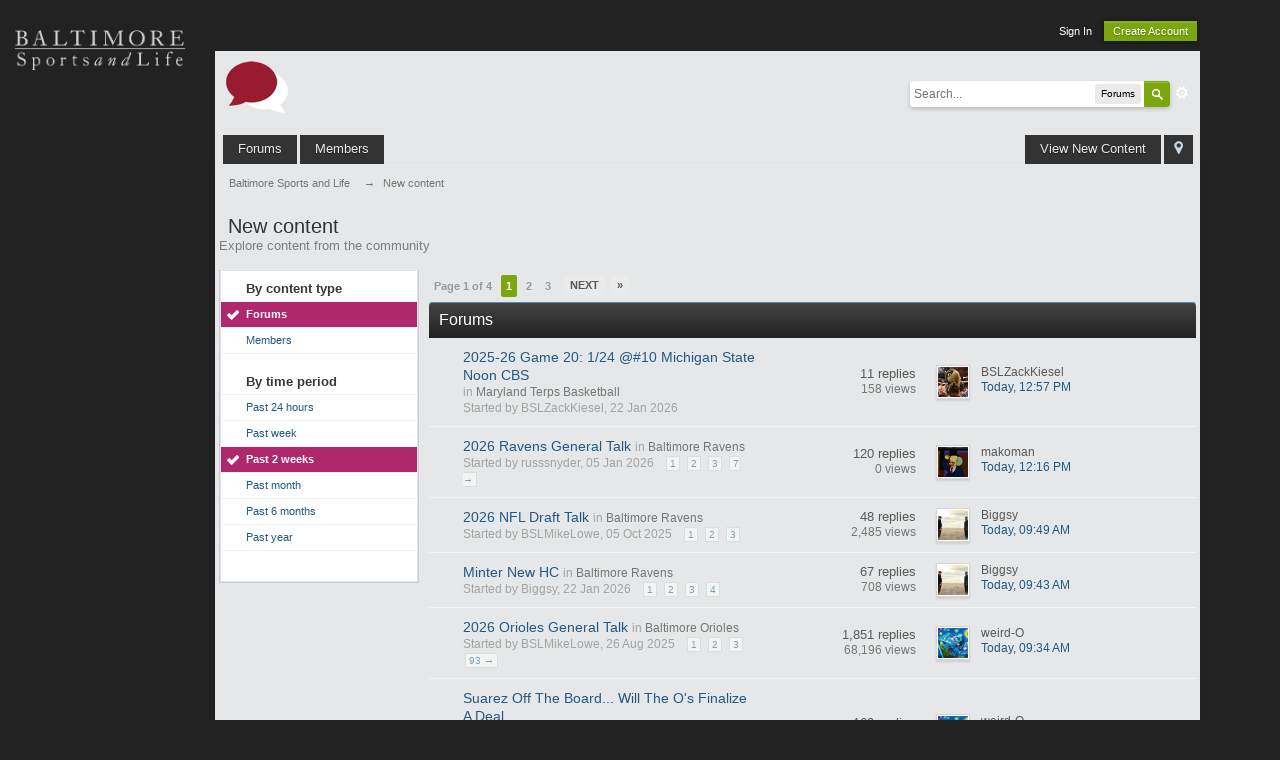

--- FILE ---
content_type: text/html;charset=UTF-8
request_url: https://forum.baltimoresportsandlife.com/forum/index.php?app=core&module=search&do=viewNewContent&search_app=forums&sid=900d85d6f8e47b60456dc185ed9ce44c&search_app_filters%5Bforums%5D%5BsearchInKey%5D=&period=weeks&userMode=&followedItemsOnly=
body_size: 43722
content:
<!DOCTYPE html>

	<html lang="en" ><head>
		<meta charset="UTF-8" />
		<title>New content - Baltimore Sports and Life</title>
		<meta http-equiv="X-UA-Compatible" content="IE=edge" />
		<link rel="shortcut icon" href='https://forum.baltimoresportsandlife.com/forum/favicon.ico' />
		
	<link rel="image_src" href='https://forum.baltimoresportsandlife.com/forum/public/style_images/master/meta_image.png' />
		<script type='text/javascript'>
		//<![CDATA[
			jsDebug			= 0; /* Must come before JS includes */
			DISABLE_AJAX	= parseInt(0); /* Disables ajax requests where text is sent to the DB; helpful for charset issues */
			inACP			= false;
			var isRTL		= false;
			var rtlIe		= '';
			var rtlFull		= '';
		//]]>
		</script>
		
		

	
	<style type="text/css" >
		/* Inline CSS */
		
/* CSS: ipb_help*/

	</style>
	

	<style type="text/css" title="Main" media="screen">
		/* Inline CSS */
		
/* CSS: calendar_select*/
.calendar_date_select {
  color:white;
  border:#777 1px solid;
  display:block;
  width:195px;
  z-index: 1000;
}
/* this is a fun ie6 hack to get drop downs to stay behind the popup window.  This should always be just underneath .calendar_date_select */
iframe.ie6_blocker {
  position: absolute;
  z-index: 999;
}

.calendar_date_select thead th {
  font-weight:bold;
  background-color: #aaa;
  border-top:1px solid #777;
  border-bottom:1px solid #777;
  color: white !important;
}

.calendar_date_select .cds_buttons {
  text-align:center;
  padding:5px 0px;
  background-color: #555;
}

.calendar_date_select .cds_footer {
  background-color: black;
  padding:3px;
  font-size:12px;
  text-align:center;
}

.calendar_date_select table {
  margin: 0px;
  padding: 0px;
}


.calendar_date_select .cds_header {
  background-color: #ccc;
  border-bottom: 2px solid #aaa;
  text-align:center;
}

.calendar_date_select .cds_header span {
  font-size:15px;
  color: black;
  font-weight: bold;
}

.calendar_date_select select { font-size:11px;}

.calendar_date_select .cds_header a:hover {
  color: white;
}
.calendar_date_select .cds_header a {
  width:22px;
  height:20px;
  text-decoration: none;
  font-size:14px;
  color:black !important;
}

.calendar_date_select .cds_header a.prev {
  float:left;
}
.calendar_date_select .cds_header a.next {
  float:right;
}

.calendar_date_select .cds_header a.close {
  float:right;
  display:none;
}

.calendar_date_select .cds_header select.month {
  width:90px;
}

.calendar_date_select .cds_header select.year {
  width:61px;
}
.calendar_date_select .cds_buttons a {
  color: white;
  font-size: 9px;
}

.calendar_date_select td {
  font-size:12px;
  width: 24px;
  height: 21px;
  text-align:center;
  vertical-align: middle;
  background-color: #fff;
}
.calendar_date_select td.weekend {
  background-color: #eee;
  border-left:1px solid #ddd;
  border-right:1px solid #ddd;
}

.calendar_date_select td div {
  color: #000;
}
.calendar_date_select td div.other {
  color: #ccc;
}
.calendar_date_select td.selected div {
  color:white;
}

.calendar_date_select tbody td {
  border-bottom: 1px solid #ddd;
}
.calendar_date_select td.selected {
  background-color:#777;
}

.calendar_date_select td:hover {
  background-color:#ccc;
}

.calendar_date_select td.today {
  border: 1px dashed #999;
}

.calendar_date_select td.disabled div {
  color: #e6e6e6;
}

.fieldWithErrors .calendar_date_select {
  border: 2px solid red;
}
	</style>
	

	<style type="text/css" >
		/* Inline CSS */
		
/* CSS: ipb_ucp*/

	</style>
	

	<style type="text/css" title="Main" media="screen,print">
		/* Inline CSS */
		
/* CSS: ipb_ckeditor*/
/***************************************************************/
/* IP.Board 3.2 Editor CSS                                       */
/* ___________________________________________________________ */
/* By Matt Mecham					                            */
/***************************************************************/
/* Styles for the editor (colors in main css) */
/***************************************************************/

.bbcode_hilight {
	background-color: yellow;
}

.as_content {
	background: #fff;
	font-size: 1.0em;
	border: 1px solid black;
	padding: 6px;
	margin: 8px;
	overflow: auto;
	max-height: 400px;
}
.as_buttons {
	text-align: right;
	padding: 4px 0px;
}
.as_message {
	display: inline-block;
}

.ipsEditor_textarea {
	width: 99%;
	height: 200px;
	font-size: 14px;
}
.cke_browser_webkit {outline:none !important;}
	
/* Main tool bar BG */
.cke_top {
	background: #E4EBF2 url(https://forum.baltimoresportsandlife.com/forum/public/style_images/master/editor/toolbar_bg.png) repeat-x !important;
}

/* Normal STD */
.cke_skin_ips textarea.cke_source {
	/* removed as causes pasted text to appear on one line: white-space: pre-line !important;*/
}

/* Minimized RTE */
.cke_skin_ips .cke_wrapper.minimized { 
	opacity: 0.6 !important;
	background: none !important;
	border: none !important;
}

/* Minimized STD */
.cke_skin_ips .cke_wrapper.minimized.std { 
	border: 2px solid #D5DDE5 !important;
}

/* Main Editor wrapper */
.cke_skin_ips { margin-bottom: 0px !important; }

.cke_skin_ips .cke_wrapper
{
	padding: 0px 5px 0px 3px !important;
	border: 2px solid #D5DDE5 !important;
	background-color: #E4EBF2 !important;
	background-image: none !important;
}

/* OFF state for editor buttons */
.cke_skin_ips .cke_toolgroup
{
	background-color: transparent !important;
}

/* HOVER 'off' button */
.cke_skin_ips .cke_button a:hover,
.cke_skin_ips .cke_button a:focus,
.cke_skin_ips .cke_button a:active	/* IE */
{
	background-color: #d5dde5 !important;
}

/* HOVER 'on' button */
.cke_skin_ips .cke_button a:hover.cke_on,
.cke_skin_ips .cke_button a:focus.cke_on,
.cke_skin_ips .cke_button a:active.cke_on	/* IE */
{
	background-color: #86caff !important;
}

/* Button group */
.cke_skin_ips .cke_toolgroup
{
	margin-right: 0px !important;
}

/* Button separator */
.cke_skin_ips .cke_separator
{
	border-left:solid 1px #D5DDE5;
	display:inline-block !important;
	float:left;
	height:30px;
	margin:0px 2px;
}

/* DIALOG: Modal blind */
.cke_dialog_background_cover
{
	background-color: #3e3e3e !important;
}

/* DIALOG: Title - based on .maintitle */
.cke_skin_ips .cke_dialog_title
{
	background: #2c5687 url(https://forum.baltimoresportsandlife.com/forum/public/style_images/master/maintitle.png) repeat-x top !important;
	color: #fff !important;
	padding: 10px 10px 11px !important;
	font-size: 16px !important;
	font-weight: 300 !important;
	text-shadow: 0 1px 2px rgba(0,0,0,0.3);
	font-weight: normal;
}

/* Dialog: Body */
.cke_skin_ips .cke_dialog_body {
	z-index: 20000 !important;
}

/* Dialog tab bg (will usually match dialog title) */
.cke_skin_ips .cke_dialog_tabs {
	background: #2C5687 !important;
}

/* Dialog Title close button */
.cke_skin_ips .cke_dialog_close_button
{
	background: transparent url(https://forum.baltimoresportsandlife.com/forum/public/style_images/master/close_popup.png) no-repeat top left !important;
	width: 13px !important;
	height: 13px !important;
	top: 11px !important;
	right: 10px !important;
}

/* Dialog OK / Cancel buttons - based on ipsButton_secondary*/
.cke_skin_ips span.cke_dialog_ui_button
{
	height: 22px !important;
	line-height: 22px !important;
	font-size: 12px !important;
	color: #7c7c7c !important;
	padding: 0 10px !important;
	background: #f6f6f6 !important;
	background: -moz-linear-gradient(top, #f6f6f6 0%, #e5e5e5 100%) !important; /* firefox */
	background: -webkit-gradient(linear, left top, left bottom, color-stop(0%,#f6f6f6), color-stop(100%,#e5e5e5)) !important; /* webkit */
	border: 1px solid #dbdbdb !important;
	-moz-box-shadow: 0px 1px 0px rgba(255,255,255,1) inset, 0px 1px 0px rgba(0,0,0,0.3) !important;
	-webkit-box-shadow: 0px 1px 0px rgba(255,255,255,1) inset, 0px 1px 0px rgba(0,0,0,0.3) !important;
	box-shadow: 0px 1px 0px rgba(255,255,255,1) inset, 0px 1px 0px rgba(0,0,0,0.3) !important;
	-moz-border-radius: 3px !important;
	-webkit-border-radius: 3px !important;
	border-radius: 3px !important;
	color: #616161 !important;
	display: inline-block !important;
	white-space: nowrap !important;
}

/* Turn off resizer */
.cke_skin_ips .cke_dialog_footer .cke_resizer { display: none; }

/* Emo slide out tray */
.ipsSmileyTray
{
	position: relative;
	
	text-align: center;
	overflow: auto;
	margin: 0px auto 0px auto;
	padding: 4px 24px 4px 24px;
	min-width: 600px;
	width: 75%;
	height: 32px;
	border: 1px solid #D5DDE5;
	-moz-border-radius: 3px;
	-webkit-border-radius: 3px;
	border-radius: 3px;
	
	-moz-border-radius-topleft: 0px;
	-webkit-border-radius-topleft: 0px;
	border-top-left-radius: 0px;
	
	-moz-border-radius-topright: 0px;
	-webkit-border-radius-topright: 0px;
	border-top-right-radius: 0px;
	
	border-top: 0px;
	-moz-box-shadow: inset 0 1px 0 0 #eff3f8, 0px 2px 3px rgba(0,0,0,0.2);
	-webkit-box-shadow: inset 0 1px 0 0 #eff3f8, 0px 2px 3px rgba(0,0,0,0.2);
	box-shadow: inset 0 1px 0 0 #eff3f8, 0px 2px 3px rgba(0,0,0,0.2);
	
	background: #E4EBF2;
	overflow-y: hidden;
}
	.ipsSmileyTray img.bbc_emoticon {
		opacity: 0.8;
		cursor: pointer;
		margin: 6px 3px 0px 3px;
		max-width: 30px;
		max-height: 30px;
	 }
	 	.ipsSmileyTray img.bbc_emoticon:hover {
			opacity: 1.0;
	 	}
	
	.ipsSmileyTray .ipsSmileyTray_next {
		background: transparent url(https://forum.baltimoresportsandlife.com/forum/public/style_images/master/editor/next.png) no-repeat;
		background-position: 0px 10px;
		display: inline-block;
		/*float: right;
		position: relative;
		right: -20px;*/
		position: absolute;
		right: 5px;
		top: 4px;
		width: 13px;
		height: 30px;
		cursor: pointer;
	}
	
	.ipsSmileyTray .ipsSmileyTray_prev {
		background: transparent url(https://forum.baltimoresportsandlife.com/forum/public/style_images/master/editor/prev.png) no-repeat;
		background-position: 0px 10px;
		display: inline-block;
		/*position: relative;
		left: -20px;
		float: left;*/
		position: absolute;
		left: 5px;
		top: 4px;
		width: 13px;
		height: 30px;
		cursor: pointer;
	}
	
	.ipsSmileyTray_all {
		display: block;
		width: auto;
		margin: 3px auto 0px auto;
		text-align: center;
		cursor: pointer;
		font-size: 10px !important;
	}

/* Dialogs */
.cke_dialog.cke_single_page td.cke_dialog_contents {
	height: auto !important;
}

.cke_dialog .cke_dialog_ui_textarea { height: 130% !important }
	
/* ACP Specific */
table.cke_editor td { padding: 0px !important; }
	</style>
	

	<style type="text/css" >
		/* Inline CSS */
		
/* CSS: ipb_messenger*/

	</style>
	

	<style type="text/css" >
		/* Inline CSS */
		
/* CSS: ipb_mlist*/

	</style>
	

	<style type="text/css" >
		/* Inline CSS */
		
/* CSS: ipb_photo_editor*/

	</style>
	

	<style type="text/css" >
		/* Inline CSS */
		
/* CSS: ipb_profile*/

	</style>
	

	<style type="text/css" title="Main" media="screen,print">
		/* Inline CSS */
		
/* CSS: ipb_common*/
/************************************************************************/
/* IP.Board 3 CSS - By Rikki Tissier - (c)2008 Invision Power Services 	*/
/************************************************************************/
/* ipb_common.css														*/
/************************************************************************/

/************************************************************************/
/* LIGHTBOX STYLES */
#lightbox{	position: absolute;	left: 0; width: 100%; z-index: 16000 !important; text-align: center; line-height: 0;}
#lightbox img{ width: auto; height: auto;}
#lightbox a img{ border: none; }
#outerImageContainer{ position: relative; background-color: #fff; width: 250px; height: 250px; margin: 0 auto; }
#imageContainer{ padding: 10px; }
#loading{ position: absolute; top: 40%; left: 0%; height: 25%; width: 100%; text-align: center; line-height: 0; }
#hoverNav{ position: absolute; top: 0; left: 0; height: 100%; width: 100%; z-index: 10; }
#imageContainer>#hoverNav{ left: 0;}
#hoverNav a{ outline: none;}
#prevLink, #nextLink{ width: 49%; height: 100%; background-image: url(https://forum.baltimoresportsandlife.com/forum/public/style_images/master/spacer.gif); /* Trick IE into showing hover */ display: block; }
#prevLink { left: 0; float: left;}
#nextLink { right: 0; float: right;}
#prevLink:hover, #prevLink:visited:hover { background: url(https://forum.baltimoresportsandlife.com/forum/public/style_images/master/lightbox/prevlabel.gif) left 15% no-repeat; }
#nextLink:hover, #nextLink:visited:hover { background: url(https://forum.baltimoresportsandlife.com/forum/public/style_images/master/lightbox/nextlabel.gif) right 15% no-repeat; }
#imageDataContainer{ font: 10px Verdana, Helvetica, sans-serif; background-color: #fff; margin: 0 auto; line-height: 1.4em; overflow: auto; width: 100%	; }
#imageData{	padding:0 10px; color: #666; }
#imageData #imageDetails{ width: 70%; float: left; text-align: left; }	
#imageData #caption{ font-weight: bold;	}
#imageData #numberDisplay{ display: block; clear: left; padding-bottom: 1.0em;	}			
#imageData #bottomNavClose{ width: 66px; float: right;  padding-bottom: 0.7em; outline: none;}
#overlay{ position: fixed; top: 0; left: 0; z-index: 15000 !important; width: 100%; height: 500px; background-color: #000; }

/************************************************************************/
/*  BBCODE STYLES */
/* 	NOTE: These selectors style bbcodes throughout IPB. It is recommended that you DO NOT change these 
	styles if you are creating a skin since it may interfere with user expectation
	of what certain BBCodes look like (quote boxes are an exception to this). */

strong.bbc				{	font-weight: bold !important; }
em.bbc 					{	font-style: italic !important; }
span.bbc_underline 		{ 	text-decoration: underline !important; }
acronym.bbc 			{ 	border-bottom: 1px dotted #000; }
span.bbc_center, div.bbc_center, p.bbc_center	{	text-align: center; display: block; }
span.bbc_left, div.bbc_left, p.bbc_left	{	text-align: left; display: block; }
span.bbc_right, div.bbc_right, p.bbc_right	{	text-align: right; display: block; }
div.bbc_indent 			{	margin-left: 50px; }
del.bbc 				{	text-decoration: line-through !important; }
.post.entry-content ul, ul.bbc, .as_content ul, .comment_content ul	{	list-style: disc outside; margin: 12px 0 12px 40px; }
	.post.entry-content ul,ul.bbc ul.bbc, .as_content ul 			{	list-style-type: circle; }
		.post.entry-content ul,ul.bbc ul.bbc ul.bbc, .as_content ul {	list-style-type: square; }
.post.entry-content ul.decimal,ul.bbcol.decimal, .post.entry-content ol, .post_body ol, .as_content ol		{ margin: 12px 0 12px 40px !important; list-style-type: decimal !important; }
	.post.entry-content ul.lower-alpha,ul.bbcol.lower-alpha		{ margin-left: 40px; list-style-type: lower-alpha; }
	.post.entry-content ul.upper-alpha,ul.bbcol.upper-alpha		{ margin-left: 40px; list-style-type: upper-alpha; }
	.post.entry-content ul.lower-roman	,ul.bbcol.lower-roman		{ margin-left: 40px; list-style-type: lower-roman; }
	.post.entry-content ul.upper-roman,ul.bbcol.upper-roman		{ margin-left: 40px; list-style-type: upper-roman; }

span.bbc_hr 			{ 	width:100%; display: block; border-top: 2px solid #777; height: 4px; }
div.bbc_spoiler 		{	 }
div.bbc_spoiler span.spoiler_title	{ 	font-weight: bold; }
div.bbc_spoiler_wrapper	{ 	border: 1px inset #777; padding: 4px; }
div.bbc_spoiler_content	{ 	 }
input.bbc_spoiler_show	{ 	width: 45px; font-size: .7em; margin: 0px; padding: 0px; }

img.bbc_img { cursor: pointer; }
.signature img.bbc_img { cursor: default; }
	.signature a img.bbc_img { cursor: pointer; }

cite.ipb { display: none }

pre.prettyprint, code.prettyprint {
        background-color: #fafafa !important;
        -moz-border-radius: 4px;
        -webkit-border-radius: 4px;
        -o-border-radius: 4px;
        -ms-border-radius: 4px;
        -khtml-border-radius: 4px;
        border-radius: 4px;
        color: #000000;
        padding: 5px;
        border: 1px solid #c9c9c9;
        overflow: auto;
        margin-left: 10px;
        font-size: 13px;
        line-height: 140%;
        font-family: monospace !important;
}

pre.prettyprint {
        width: 95%;
        margin: 1em auto;
        padding: 1em;
        /* white-space: pre-wrap; */
}

/* LEGACY @todo remove in IPS4 */
div.blockquote {
	font-size: 12px;
	padding: 10px;
	border-left: 2px solid #989898;
	border-right: 2px solid #e5e5e5;
	border-bottom: 2px solid #e5e5e5;
	-moz-border-radius: 0 0 5px 5px;
	-webkit-border-radius: 0 0 5px 5px;
	border-radius: 0 0 5px 5px;
	background: #f7f7f7;
}

div.blockquote div.blockquote {
	margin: 0 10px 0 0;
}

div.blockquote p.citation {
	margin: 6px 10px 0 0;
}


/* Quote boxes */

p.citation {
	font-size: 12px;
	padding: 8px 10px;
	border-left: 2px solid #989898;
	/*background: #f3f3f3 */
	background: #f6f6f6;
	background: -moz-linear-gradient(top, #f6f6f6 0%, #e5e5e5 100%); /* firefox */
	background: -webkit-gradient(linear, left top, left bottom, color-stop(0%,#f6f6f6), color-stop(100%,#e5e5e5)); /* webkit */
	border-top: 2px solid #e5e5e5;
	border-right: 2px solid #e5e5e5;
	-moz-border-radius: 5px 5px 0 0;
	-webkit-border-radius: 5px 5px 0 0;
	border-radius: 5px 5px 0 0;
	font-weight: bold;
	overflow-x: auto;
}

blockquote.ipsBlockquote {
	font-size: 12px;
	padding: 10px;
	border: 2px solid #e5e5e5;
	border-left: 2px solid #989898;
	-moz-border-radius: 5px;
	-webkit-border-radius: 5px;
	border-radius: 5px;
	background: #f7f7f7;
	margin: 0 0;
	overflow-x: auto;
}

blockquote.ipsBlockquote blockquote.ipsBlockquote {
	margin: 0 10px 0 0;
}

blockquote.ipsBlockquote p.citation {
	margin: 6px 10px 0 0;
}

blockquote.ipsBlockquote.built {
	border-top: none;
	-moz-border-top-right-radius: 0px;
	-webkit-border-top-left-radius: 0px;
	border-top-left-radius: 0px;
	border-top-right-radius: 0px;

}

._sharedMediaBbcode {
	width: 500px;
	background: #f6f6f6;
	background: -moz-linear-gradient(top, #f6f6f6 0%, #e5e5e5 100%); /* firefox */
	background: -webkit-gradient(linear, left top, left bottom, color-stop(0%,#f6f6f6), color-stop(100%,#e5e5e5)); /* webkit */
	border: 1px solid #dbdbdb;
	-moz-box-shadow: 0px 1px 3px rgba(255,255,255,1) inset, 0px 1px 1px rgba(0,0,0,0.2);
	-webkit-box-shadow: 0px 1px 3px rgba(255,255,255,1) inset, 0px 1px 1px rgba(0,0,0,0.2);
	box-shadow: 0px 1px 3px rgba(255,255,255,1) inset, 0px 1px 2px rgba(0,0,0,0.2);
	-moz-border-radius: 3px;
	-webkit-border-radius: 3px;
	border-radius: 3px;
	color: #616161;
	display: inline-block;
	margin-right: 15px;
	margin-bottom: 5px;
	padding: 15px;
}

.bbcode_mediaWrap .details {
	color: #616161;
	font-size: 12px;
	line-height: 1.5;
	margin-left: 95px;
}

.bbcode_mediaWrap .details a {
	color: #616161;
	text-decoration: none;
}

.bbcode_mediaWrap .details h5, .bbcode_mediaWrap .details h5 a {
	font: 400 20px/1.3 "Helvetica Neue", Helvetica, Arial, sans-serif;
	color: #2c2c2c;
	word-wrap: break-word;
	max-width: 420px;
}

.bbcode_mediaWrap img.sharedmedia_image {
	float: left;
	position: relative;
	/*top: 10px;
	left: 10px;*/
	max-width: 80px;
}

.bbcode_mediaWrap img.sharedmedia_screenshot {
	float: left;
	position: relative;
	/*top: 10px;
	left: 10px;*/
	max-width: 80px;
}

/* Show my media label */
.cke_button_ipsmedia span.cke_label {
	display: inline !important;
}



/************************************************************************/
/* REPUTATION STYLES */
/************************************************************************/
/* REPUTATION STYLES 
   Add to bottom of ipb_common.css */
.swatch {
        padding: 10px 0px 5px 12px;
}
.badges{
        padding: 1px 0px 0px 0px;
}
.swatch1 {
	display: block;
	width: 9px;
	height: 19px;
	background-image: url(/forum/img/reputation/swatch1.png);
	background-position: 0px 0px;
	background-repeat:no-repeat;
}
.swatch2 {
	display: block;
	width: 18px;
	height: 19px;
	background-image: url(/forum/img/reputation/swatch1.png);
	background-position: 0px 0px;
	background-repeat:no-repeat;
}
.swatch3 {
	display: block;
	width: 27px;
	height: 19px;
	background-image: url(/forum/img/reputation/swatch1.png);
	background-position: 0px 0px;
	background-repeat:no-repeat;
}
.swatch4 {
	display: block;
	width: 36px;
	height: 19px;
	background-image: url(/forum/img/reputation/swatch1.png);
	background-position: 0px 0px;
	background-repeat:no-repeat;
}
.swatch5 {
	display: block;
	width: 45px;
	height: 19px;
	background-image: url(/forum/img/reputation/swatch1.png);
	background-position: 0px 0px;
	background-repeat:no-repeat;
}
.swatch6 {
	display: block;
	width: 54px;
	height: 19px;
	background-image: url(/forum/img/reputation/swatch1.png);
	background-position: 0px 0px;
	background-repeat:no-repeat;
}
.swatch7 {
	display: block;
	width: 63px;
	height: 19px;
	background-image: url(/forum/img/reputation/swatch1.png);
	background-position: 0px 0px;
	background-repeat:no-repeat;
}
.swatch8 {
	display: block;
	width: 72px;
	height: 19px;
	background-image: url(/forum/img/reputation/swatch1.png);
	background-position: 0px 0px;
	background-repeat:no-repeat;
}
.swatch9 {
	display: block;
	width: 81px;
	height: 19px;
	background-image: url(/forum/img/reputation/swatch1.png);
	background-position: 0px 0px;
	background-repeat:no-repeat;
}
.swatch10 {
	display: block;
	width: 90px;
	height: 19px;
	background-image: url(/forum/img/reputation/swatch1.png);
	background-position: 0px 0px;
	background-repeat:no-repeat;
}
.swatch11 {
	display: block;
	width: 99px;
	height: 19px;
	background-image: url(/forum/img/reputation/swatch1.png);
	background-position: 0px 0px;
	background-repeat:no-repeat;
}
.swatch12 {
	display: block;
	width: 107px;
	height: 19px;
	background-image: url(/forum/img/reputation/swatch1.png);
	background-position: 0px 0px;
	background-repeat:no-repeat;
}
.swatch13 {
	display: block;
	width: 115px;
	height: 19px;
	background-image: url(/forum/img/reputation/swatch1.png);
	background-position: 0px 0px;
	background-repeat:no-repeat;
}
.swatch14 {
	display: block;
	width: 122px;
	height: 19px;
	background-image: url(/forum/img/reputation/swatch1.png);
	background-position: 0px 0px;
	background-repeat:no-repeat;
}
.swatch15 {
	display: block;
	width: 130px;
	height: 19px;
	background-image: url(/forum/img/reputation/swatch1.png);
	background-position: 0px 0px;
	background-repeat:no-repeat;
}
.swatch16 {
	display: block;
	width: 9px;
	height: 19px;
	background-image: url(/forum/img/reputation/swatch2.png);
	background-position: 0px 0px;
	background-repeat:no-repeat;
}
.swatch17 {
	display: block;
	width: 18px;
	height: 19px;
	background-image: url(/forum/img/reputation/swatch2.png);
	background-position: 0px 0px;
	background-repeat:no-repeat;
}
.swatch18 {
	display: block;
	width: 27px;
	height: 19px;
	background-image: url(/forum/img/reputation/swatch2.png);
	background-position: 0px 0px;
	background-repeat:no-repeat;
}
.swatch19 {
	display: block;
	width: 36px;
	height: 19px;
	background-image: url(/forum/img/reputation/swatch2.png);
	background-position: 0px 0px;
	background-repeat:no-repeat;
}
.swatch20 {
	display: block;
	width: 45px;
	height: 19px;
	background-image: url(/forum/img/reputation/swatch2.png);
	background-position: 0px 0px;
	background-repeat:no-repeat;
}
.swatch21 {
	display: block;
	width: 54px;
	height: 19px;
	background-image: url(/forum/img/reputation/swatch2.png);
	background-position: 0px 0px;
	background-repeat:no-repeat;
}
.swatch22 {
	display: block;
	width: 63px;
	height: 19px;
	background-image: url(/forum/img/reputation/swatch2.png);
	background-position: 0px 0px;
	background-repeat:no-repeat;
}
.swatch23 {
	display: block;
	width: 72px;
	height: 19px;
	background-image: url(/forum/img/reputation/swatch2.png);
	background-position: 0px 0px;
	background-repeat:no-repeat;
}
.swatch24 {
	display: block;
	width: 81px;
	height: 19px;
	background-image: url(/forum/img/reputation/swatch2.png);
	background-position: 0px 0px;
	background-repeat:no-repeat;
}
.swatch25 {
	display: block;
	width: 90px;
	height: 19px;
	background-image: url(/forum/img/reputation/swatch2.png);
	background-position: 0px 0px;
	background-repeat:no-repeat;
}
.swatch26 {
	display: block;
	width: 99px;
	height: 19px;
	background-image: url(/forum/img/reputation/swatch2.png);
	background-position: 0px 0px;
	background-repeat:no-repeat;
}
.swatch27 {
	display: block;
	width: 107px;
	height: 19px;
	background-image: url(/forum/img/reputation/swatch2.png);
	background-position: 0px 0px;
	background-repeat:no-repeat;
}
.swatch28 {
	display: block;
	width: 115px;
	height: 19px;
	background-image: url(/forum/img/reputation/swatch2.png);
	background-position: 0px 0px;
	background-repeat:no-repeat;
}
.swatch29 {
	display: block;
	width: 122px;
	height: 19px;
	background-image: url(/forum/img/reputation/swatch2.png);
	background-position: 0px 0px;
	background-repeat:no-repeat;
}
.swatch30 {
	display: block;
	width: 130px;
	height: 19px;
	background-image: url(/forum/img/reputation/swatch2.png);
	background-position: 0px 0px;
	background-repeat:no-repeat;
}
.swatch31 {
	display: block;
	width: 9px;
	height: 19px;
	background-image: url(/forum/img/reputation/swatch3.png);
	background-position: 0px 0px;
	background-repeat:no-repeat;
}
.swatch32 {
	display: block;
	width: 18px;
	height: 19px;
	background-image: url(/forum/img/reputation/swatch3.png);
	background-position: 0px 0px;
	background-repeat:no-repeat;
}
.swatch33 {
	display: block;
	width: 27px;
	height: 19px;
	background-image: url(/forum/img/reputation/swatch3.png);
	background-position: 0px 0px;
	background-repeat:no-repeat;
}
.swatch34 {
	display: block;
	width: 36px;
	height: 19px;
	background-image: url(/forum/img/reputation/swatch3.png);
	background-position: 0px 0px;
	background-repeat:no-repeat;
}
.swatch35 {
	display: block;
	width: 45px;
	height: 19px;
	background-image: url(/forum/img/reputation/swatch3.png);
	background-position: 0px 0px;
	background-repeat:no-repeat;
}
.swatch36 {
	display: block;
	width: 54px;
	height: 19px;
	background-image: url(/forum/img/reputation/swatch3.png);
	background-position: 0px 0px;
	background-repeat:no-repeat;
}
.swatch37 {
	display: block;
	width: 63px;
	height: 19px;
	background-image: url(/forum/img/reputation/swatch3.png);
	background-position: 0px 0px;
	background-repeat:no-repeat;
}
.swatch38 {
	display: block;
	width: 72px;
	height: 19px;
	background-image: url(/forum/img/reputation/swatch3.png);
	background-position: 0px 0px;
	background-repeat:no-repeat;
}
.swatch39 {
	display: block;
	width: 81px;
	height: 19px;
	background-image: url(/forum/img/reputation/swatch3.png);
	background-position: 0px 0px;
	background-repeat:no-repeat;
}
.swatch40 {
	display: block;
	width: 90px;
	height: 19px;
	background-image: url(/forum/img/reputation/swatch3.png);
	background-position: 0px 0px;
	background-repeat:no-repeat;
}
.swatch41 {
	display: block;
	width: 99px;
	height: 19px;
	background-image: url(/forum/img/reputation/swatch3.png);
	background-position: 0px 0px;
	background-repeat:no-repeat;
}
.swatch42 {
	display: block;
	width: 107px;
	height: 19px;
	background-image: url(/forum/img/reputation/swatch3.png);
	background-position: 0px 0px;
	background-repeat:no-repeat;
}
.swatch43 {
	display: block;
	width: 115px;
	height: 19px;
	background-image: url(/forum/img/reputation/swatch3.png);
	background-position: 0px 0px;
	background-repeat:no-repeat;
}
.swatch44 {
	display: block;
	width: 122px;
	height: 19px;
	background-image: url(/forum/img/reputation/swatch3.png);
	background-position: 0px 0px;
	background-repeat:no-repeat;
}
.swatch45 {
	display: block;
	width: 130px;
	height: 19px;
	background-image: url(/forum/img/reputation/swatch3.png);
	background-position: 0px 0px;
	background-repeat:no-repeat;
}
.swatch46 {
	display: block;
	width: 9px;
	height: 19px;
	background-image: url(/forum/img/reputation/swatch4.png);
	background-position: 0px 0px;
	background-repeat:no-repeat;
}
.swatch47 {
	display: block;
	width: 18px;
	height: 19px;
	background-image: url(/forum/img/reputation/swatch4.png);
	background-position: 0px 0px;
	background-repeat:no-repeat;
}
.swatch48 {
	display: block;
	width: 27px;
	height: 19px;
	background-image: url(/forum/img/reputation/swatch4.png);
	background-position: 0px 0px;
	background-repeat:no-repeat;
}
.swatch49 {
	display: block;
	width: 36px;
	height: 19px;
	background-image: url(/forum/img/reputation/swatch4.png);
	background-position: 0px 0px;
	background-repeat:no-repeat;
}
.swatch50 {
	display: block;
	width: 45px;
	height: 19px;
	background-image: url(/forum/img/reputation/swatch4.png);
	background-position: 0px 0px;
	background-repeat:no-repeat;
}
.swatch51 {
	display: block;
	width: 54px;
	height: 19px;
	background-image: url(/forum/img/reputation/swatch4.png);
	background-position: 0px 0px;
	background-repeat:no-repeat;
}
.swatch52 {
	display: block;
	width: 63px;
	height: 19px;
	background-image: url(/forum/img/reputation/swatch4.png);
	background-position: 0px 0px;
	background-repeat:no-repeat;
}
.swatch53 {
	display: block;
	width: 72px;
	height: 19px;
	background-image: url(/forum/img/reputation/swatch4.png);
	background-position: 0px 0px;
	background-repeat:no-repeat;
}
.swatch54 {
	display: block;
	width: 81px;
	height: 19px;
	background-image: url(/forum/img/reputation/swatch4.png);
	background-position: 0px 0px;
	background-repeat:no-repeat;
}
.swatch55 {
	display: block;
	width: 90px;
	height: 19px;
	background-image: url(/forum/img/reputation/swatch4.png);
	background-position: 0px 0px;
	background-repeat:no-repeat;
}
.swatch56 {
	display: block;
	width: 99px;
	height: 19px;
	background-image: url(/forum/img/reputation/swatch4.png);
	background-position: 0px 0px;
	background-repeat:no-repeat;
}
.swatch57 {
	display: block;
	width: 107px;
	height: 19px;
	background-image: url(/forum/img/reputation/swatch4.png);
	background-position: 0px 0px;
	background-repeat:no-repeat;
}
.swatch58 {
	display: block;
	width: 115px;
	height: 19px;
	background-image: url(/forum/img/reputation/swatch4.png);
	background-position: 0px 0px;
	background-repeat:no-repeat;
}
.swatch59 {
	display: block;
	width: 122px;
	height: 19px;
	background-image: url(/forum/img/reputation/swatch4.png);
	background-position: 0px 0px;
	background-repeat:no-repeat;
}
.swatch60 {
	display: block;
	width: 130px;
	height: 19px;
	background-image: url(/forum/img/reputation/swatch4.png);
	background-position: 0px 0px;
	background-repeat:no-repeat;
}

.pipcontainer {
	width: 130px;
	height: 3px;
	padding: 7px 0px 0px 0px;
        margin-left: auto;
        margin-right: auto;
}
.pipbackground {
	width: 130px;
	height: 3px;
	background-color: #d8dde8;
        text-align: left;
}
.pip1 {
	width: 8px;
	height: 3px;
	background-color: #225985;
}
.pip2 {
	width: 16px;
	height: 3px;
	background-color: #225985;
}
.pip3 {
	width: 24px;
	height: 3px;
	background-color: #225985;
}
.pip4 {
	width: 32px;
	height: 3px;
	background-color: #225985;
}
.pip5 {
	width: 40px;
	height: 3px;
	background-color: #225985;
}
.pip6 {
	width: 48px;
	height: 3px;
	background-color: #225985;
}
.pip7 {
	width: 56px;
	height: 3px;
	background-color: #225985;
}
.pip8 {
	width: 64px;
	height: 3px;
	background-color: #225985;
}
.pip9 {
	width: 72px;
	height: 3px;
	background-color: #225985;
}
.pip10 {
	width: 80px;
	height: 3px;
	background-color: #225985;
}
.pip11 {
	width: 89px;
	height: 3px;
	background-color: #225985;
}
.pip12 {
	width: 98px;
	height: 3px;
	background-color: #225985;
	content: "";
}.pip13 {
	width: 107px;
	height: 3px;
	background-color: #225985;
}
.pip14 {
	width: 116px;
	height: 3px;
	background-color: #225985;
}
.pip15 {
	width: 130px;
	height: 3px;
	background-color: #225985;
}


	</style>
	

	<style type="text/css" title="Main" media="screen,print">
		/* Inline CSS */
		
/* CSS: ipb_styles*/
/************************************************************************/
/* IP.Board 3 CSS - By Rikki Tissier - (c)2008 Invision Power Services 	*/
/************************************************************************/
/* ipb_styles.css														*/
/************************************************************************/

/************************************************************************/
/* RESET (Thanks to YUI) */


body,div,dl,dt,dd,ul,ol,li,h1,h2,h3,h4,h5,h6,pre,form,fieldset,input,textarea,p,blockquote,th,td { margin:0; padding:0; } 
table {	border-collapse:collapse; border-spacing:0; }
fieldset,img { border:0; }
address,caption,cite,code,dfn,th,var { font-style:normal; font-weight:normal; }
ol,ul { list-style:none; }
caption,th { text-align:left; }
h1,h2,h3,h4,h5,h6 { font-size:100%;	font-weight:normal; }
q:before,q:after { content:''; }
abbr,acronym { border:0; }
hr { display: none; }
address{ display: inline; }

/************************************************************************/
/* CORE ELEMENT STYLES */

html, body { /* Safari has trouble with bgcolor on body. Apply to html tag too. */
	
	color: #5a5a5a;
}

body {
	font: normal 13px helvetica, arial, sans-serif;
	position: relative;
}

input, select {
	font: normal 13px helvetica, arial, sans-serif;
}

h3, strong { font-weight: bold; }
em { font-style: italic; }
img, .input_check, .input_radio { vertical-align: middle; }
legend { display: none; }
table { width: 100%; }
td { padding: 3px; }


a {
	color: #225985;
	text-decoration: none;
}

	a:hover { color: #328586; }

	
/************************************************************************/
/* LISTS */

.ipsList_inline > li {
	display: inline-block;
	margin: 0 3px;
}
	.ipsList_inline > li:first-child { margin-left: 0; }
	.ipsList_inline > li:last-child { margin-right: 0; }
	.ipsList_inline.ipsList_reset > li:first-child { margin-left: 3px; }
	.ipsList_inline.ipsList_reset > li:last-child { margin-right: 3px; }
	.ipsList_inline.ipsList_nowrap { white-space: nowrap; }
	
.ipsList_withminiphoto > li { margin-bottom: 8px; }
.ipsList_withmediumphoto > li .list_content { margin-left: 60px; }
.ipsList_withminiphoto > li .list_content { margin-left: 40px; }
.ipsList_withtinyphoto > li .list_content { margin-left: 30px; }
.list_content { word-wrap: break-word; }

.ipsList_data li { margin-bottom: 6px; line-height: 1.3; }
.ipsList_data .row_data { display: inline-block; word-wrap: break-word; max-width: 100%; }
.ipsList_data .row_title, .ipsList_data .ft {
	display: inline-block;
	float: left;
	width: 120px;
	font-weight: bold;
	text-align: right;
	padding-right: 10px;
}

.ipsList_data.ipsList_data_thin .row_title, .ipsList_data.ipsList_data_thin .ft {
	width: 80px;
}

/************************************************************************/
/* TYPOGRAPHY */

.ipsType_pagetitle,
.ipsType_subtitle {
     font: normal 20px/20px Helvetica, Arial, sans-serif;
     color: #333;
     text-indent:9px;
     }
.ipsType_subtitle { font-size: 18px; }
.ipsType_sectiontitle { 
	font-size: 16px;
	font-weight: normal;
	color: #595959;
	padding: 5px 0;
	border-bottom: 1px solid #ececec;
}

.ipsType_pagedesc {
	color: #7f7f7f;
	line-height: 1.5;
}

.ipsType_pagedesc a { text-decoration: underline; }

.ipsType_textblock { line-height: 1.5; color: #282828; }

.ipsType_small { font-size: 12px; }
.ipsType_smaller, .ipsType_smaller a { font-size: 11px !important; }
.ipsType_smallest, .ipsType_smallest a { font-size: 10px !important; }

.ipsReset { margin: 0px !important; padding: 0px !important; }

/************************************************************************/
/* LAYOUT */
#content, .main_width {
	/*margin: 0 auto;*/
	/* Uncomment for fixed */
	/*width: 780px;*/
	/* Fluid */
	/*width: 87% !important; */
   	min-width: 977px;
        width: 977px;
}

#branding, #header_bar, #primary_nav { width: 985px; }
/*#header_bar .main_width, #branding .main_width, #primary_nav .main_width { padding: 0 10px; }*/
#content {
     background: #e6e7e8;
     padding: 0 4px 4px;
     line-height: 120%;
          -webkit-box-shadow: 0 5px 9px rgba(0,0,0,.1);
          -moz-box-shadow: 0 5px 9px rgba(0,0,0,.1);
     box-shadow: 0 5px 9px rgba(0,0,0,.1);
     }
/************************************************************************/
/* COLORS */


.row1, .post_block.row1 {	background-color: #fff;  }


.row2, .post_block.row2 { 	background-color: #f1f6f9; }



.unread 				{	background-color: #f7fbfc; }


.unread .altrow, .unread.altrow { background-color: #E2E9F0; }

/* primarily used for topic preview header */
.highlighted, .highlighted .altrow { background-color: #d6e4f0; }


.ipsBox {
     background: #f9f9f9;
     }
	
	.ipsBox_notice, .ipsBox_highlight {
		background: #f4fcff;
		border-bottom: 1px solid #cae9f5;
	}

/* mini badges */
a.ipsBadge:hover { color: #fff; }

.ipsBadge_green { background: #7ba60d; }
.ipsBadge_purple { background: #af286d; }
.ipsBadge_grey { background: #5b5b5b; }
.ipsBadge_lightgrey { background: #b3b3b3; }
.ipsBadge_orange { background: #ED7710; }
.ipsBadge_red {	background: #bf1d00; }


.bar {
	background: #eff4f7;
	padding: 8px 10px;
}
	
	.bar.altbar {
		background: #b6c7db;
		color: #1d3652;
	}


.header {
	background: #b6c7db;
	color: #1d3652;
}

	
	body .ipb_table .header a,
	body .topic_options a {
		color: #1d3652;
	}
	

.post_block {
	background: #fff;
	border-bottom: 1px solid #D6E2EB;
}

.post_body .post { color: #282828; }

.bbc_url, .bbc_email {
	color: #0f72da;
	text-decoration: underline;
}



/* Dates */
.date, .poll_question .votes {
	color: #747474;
	font-size: 11px;
}


.no_messages {
	background-color: #f6f8fa;
	color: #1c2837;
	padding: 15px 10px;
}

/* Tab bars */
.tab_bar {
	background-color: #e4ebf2;
	color: #4a6784;
}

	.tab_bar li.active {
		background-color: #243f5c;
		color: #fff;
	}
	
	.tab_bar.no_title.mini {
		border-bottom: 8px solid #243f5c;
	}

/* Menu popups */
.ipbmenu_content, .ipb_autocomplete {
	background-color: #f7f9fb;
	border: 1px solid #d5dde5;
	-webkit-box-shadow: rgba(0, 0, 0, 0.3) 0px 6px 6px;
	box-shadow: rgba(0, 0, 0, 0.3) 0px 6px 6px;
}

	.ipbmenu_content li, .ipb_autocomplete li {
		border-bottom: 1px solid #d5dde5;
	}
	
		.ipb_autocomplete li.active {
			background: #d5dde5;
		}
		
	.ipbmenu_content a:hover { background: #d5dde5; }
		
/* Forms */

.input_submit {
	background: #212121 url(https://forum.baltimoresportsandlife.com/forum/public/style_images/master/topic_button.png ) repeat-x top;
	color: #fff;
	-moz-border-radius: 3px;
	-webkit-border-radius: 3px;
	border-radius: 3px;
	-moz-box-shadow: inset 0 1px 0 0 #5c5c5c, 0px 2px 3px rgba(0,0,0,0.2);
	-webkit-box-shadow: inset 0 1px 0 0 #5c5c5c, 0px 2px 3px rgba(0,0,0,0.2);
	box-shadow: inset 0 1px 0 0 #5c5c5c, 0px 2px 3px rgba(0,0,0,0.2);
	border-color: #212121;
}

	.input_submit:hover { color: #fff; }
	
	
	.input_submit.alt {
		background: #e2e9f0;
		border-color: #dae2ea;
		color: #464646;
		-moz-box-shadow: inset 0 1px 0 0 #eff3f8, 0px 2px 3px rgba(0,0,0,0.2);
		-webkit-box-shadow: inset 0 1px 0 0 #eff3f8, 0px 2px 3px rgba(0,0,0,0.2);
		box-shadow: inset 0 1px 0 0 #eff3f8, 0px 2px 3px rgba(0,0,0,0.2);
	}
	
		.input_submit.alt:hover { color: #464646; }

	.input_submit.delete {
		background: #ad2930;
		border-color: #C8A5A4 #962D29 #962D29 #C8A5A4;
		color: #fff;
		-moz-box-shadow: inset 0 1px 0 0 #C8A5A4, 0px 2px 3px rgba(0,0,0,0.2);
		-webkit-box-shadow: inset 0 1px 0 0 #C8A5A4, 0px 2px 3px rgba(0,0,0,0.2);
		box-shadow: inset 0 1px 0 0 #C8A5A4, 0px 2px 3px rgba(0,0,0,0.2);
	}
	
		.input_submit.delete:hover { color: #fff; }

	
body#ipboard_body fieldset.submit,
body#ipboard_body p.submit {
	background-color: #e3e4e5;
}

/* Moderated styles */
.moderated, body .moderated td, .moderated td.altrow, .post_block.moderated,
body td.moderated, body td.moderated {
	background-color: #f8f1f3;
}
	
	.post_block.moderated { border-color: #e9d2d7; }	
	.moderated .row2 { background-color: #f0e0e3; }
	.moderated, .moderated a { color: #6f3642; }
	
body#ipboard_body.redirector {
	background: #fff !important;
}

/************************************************************************/
/* HEADER */

#header_bar {
	#background: #323232 url(https://forum.baltimoresportsandlife.com/forum/public/style_images/master/user_navigation.png ) repeat-x bottom;
	background: none;
        padding: 0 5px 0 5px;
	text-align: right;
        min-width: 775px;
        width: 775px

}
	
#admin_bar { font-size: 11px; line-height: 36px; }
#admin_bar li.active a { color: #fc6d35; }
#admin_bar a { color: #8a8a8a; }
	#admin_bar a:hover { color: #fff; }

#user_navigation { color: #9f9f9f; font-size: 11px; }
#user_navigation a { color: #fff; }
#user_navigation .ipsList_inline li { margin: 0;} /* remove spacing from default ipsList_inline */

#user_navigation.not_logged_in {
	height: 26px; padding: 6px 0 4px;
}

#user_link {
	font-size: 12px;
	color: #fff;
	padding: 0 12px;
	height: 36px;
	line-height: 36px;
	display: inline-block;
	margin-right: 15px;
	outline: 0;
}
	
	#user_link_dd, .dropdownIndicator {
		display: inline-block;
		width: 9px; height: 5px;
		background: url(https://forum.baltimoresportsandlife.com/forum/public/style_images/master/header_dropdown.png ) no-repeat left;
	}
	
	#user_link:hover, #notify_link:hover, #inbox_link:hover { background-color: #323232; }

#user_link_menucontent #links li { 
	width: 50%;
	float: left;
	margin: 3px 0;
	text-shadow: 0px 1px 0 rgba(255,255,255,1);
	white-space: nowrap;
}


#user_link.menu_active {
	background: #fff;
	color: #323232;
}
	
	#user_link.menu_active #user_link_dd, .menu_active .dropdownIndicator, li.active .dropdownIndicator { background-position: right; }
		#community_app_menu .menu_active .dropdownIndicator { background-position: left; }
			#community_app_menu li.active .menu_active .dropdownIndicator { background-position: right; }
	#user_link_menucontent #statusForm { margin-bottom: 15px; }
	#user_link_menucontent #statusUpdate {	margin-bottom: 5px; }
	
#user_link_menucontent > div {
	margin-left: 15px;
	width: 265px;
	text-align: left;
}


#statusSubmitGlobal { margin-top: 3px; }

#user_link.menu_active, #notify_link.menu_active, #inbox_link.menu_active {
	background-position: bottom;
	background-color: #fff;
	-moz-border-radius: 3px 3px 0 0;
	-webkit-border-top-left-radius: 3px;
	-webkit-border-top-right-radius: 3px;
	border-radius: 3px 3px 0 0;
}

#notify_link, #inbox_link {
	vertical-align: middle;
	width: 18px;
	height: 15px;
	padding: 13px 24px 8px 12px;
	position: relative;
}
	
#notify_link { background: url(https://forum.baltimoresportsandlife.com/forum/public/style_images/master/icon_notify.png ) no-repeat top; }
#inbox_link { background: url(https://forum.baltimoresportsandlife.com/forum/public/style_images/master/icon_inbox.png ) no-repeat top; }


#user_navigation #register_link { 
	background: #7ba60d; 
	color: #fff;
	display: inline-block;
	padding: 3px 8px;
	border: 1px solid #7ba60d;
	-webkit-box-shadow: inset 0px 1px 0 rgba(255,255,255,0.2), 0px 1px 4px rgba(0,0,0,0.4);
	-moz-box-shadow: inset 0px 1px 0 rgba(255,255,255,0.2), 0px 1px 4px rgba(0,0,0,0.4);
	box-shadow: inset 0px 1px 0 rgba(255,255,255,0.2), 0px 1px 4px rgba(0,0,0,0.4);
	text-shadow: 0px 1px 2px rgba(0,0,0,0.3);
}


#branding {
	/*background: #0f3854 url(https://forum.baltimoresportsandlife.com/forum/public/style_images/master/branding_bg.png) repeat-x; */

	/*min-height: 64px; */
margin-top: 0px;
}

	
	#logo { display: inline; }


#primary_nav {

	font-size: 13px;

}

.primary_nav_width {
     background: #e6e7e8;
     padding-left: 4px;
     padding-right: 4px;
     padding-top: 12px;
     }

	#community_app_menu > li { margin: 0px 3px 0 0; position: relative; }

#community_app_menu > li > a {
     color: #e6e7e8;
     background: #333;
     display: block;
     padding: 6px 15px 8px;
     text-shadow: 0 1px 1px rgba(0,0,0,.5);
     }
#community_app_menu > li > a:hover,
#community_app_menu > li > a.menu_active {
     background: #222; 
     color: #fff;
     }
	
	
#community_app_menu > li.active > a {
     background: #fff;
     color: #333;
     font-weight: bold;
     margin-top: 0;
     text-shadow: none;
     }

#quickNavLaunch span { 
	background: url(https://forum.baltimoresportsandlife.com/forum/public/style_images/master/icon_quicknav.png ) no-repeat top;
	width: 13px;
	height: 13px;
	display: inline-block;
}
#quickNavLaunch:hover span { background: url(https://forum.baltimoresportsandlife.com/forum/public/style_images/master/icon_quicknav.png ) no-repeat bottom; }
#primary_nav #quickNavLaunch { padding: 6px 8px 8px; }

#more_apps_menucontent, .submenu_container {
	background: #173455;
	font-size: 12px;
	border: 0;
	min-width: 140px;
}
	#more_apps_menucontent li, .submenu_container li { padding: 0; border: 0; float: none !important; min-width: 150px; }
	#more_apps_menucontent a, .submenu_container a { 
		display: block;
		padding: 8px 10px;
		color: #fff;
		text-shadow: 0px 1px 1px rgba(0,0,0,0.5);
	}

	#more_apps_menucontent li:hover, .submenu_container li:hover { background-color: #fff !important; }
	
	#more_apps_menucontent li:hover a, .submenu_container li:hover a { color: #000; text-shadow: none; }

#community_app_menu .submenu_container,
#more_apps_menucontent.submenu_container {
	width: 260px;
}

	#community_app_menu .submenu_container li,
	#more_apps_menucontent.submenu_container li {
		width: 260px;
	}

.breadcrumb {
	color: #777;
	font-size: 11px;
}
	.breadcrumb a { color: #777; }
	.breadcrumb li .nav_sep { margin: 0 5px 0 0; }
	.breadcrumb li:first-child{ margin-left: 0; }
	.breadcrumb.top { margin-bottom: 10px; }
	.breadcrumb.bottom { margin-top: 10px; width: 98%;margin-left:1%; margin-right:1%; }

.ipsHeaderMenu {
	background: #ffffff; /* Old browsers */
	background: -moz-linear-gradient(top, #ffffff 0%, #f6f6f6 70%, #ededed 100%); /* FF3.6+ */
	background: -webkit-gradient(linear, left top, left bottom, color-stop(0%,#ffffff), color-stop(70%,#f6f6f6), color-stop(100%,#ededed)); /* Chrome,Safari4+ */
	padding: 10px;
	-moz-border-radius: 0 0 6px 6px;
	-webkit-border-bottom-right-radius: 6px;
	-webkit-border-bottom-left-radius: 6px;
	border-radius: 0 0 6px 6px;
	overflow: hidden;
	width: 340px;
}

	.ipsHeaderMenu .ipsType_sectiontitle { margin-bottom: 8px; }
	
	#user_notifications_link_menucontent.ipsHeaderMenu,
	#user_inbox_link_menucontent.ipsHeaderMenu {
		width: 300px;
	}
	
/************************************************************************/
/* SEARCH */	

#search { margin: 20px 0; }	
#main_search {
	font-size: 12px;
	border: 0;
	padding: 0;
	background: transparent;
	width: 130px;
	outline: 0;
}

	#main_search.inactive {	color: #bcbcbc;	}
	
#search_wrap {
	position: relative;
	background: #fff;
	display: block;
	padding: 0 26px 0 4px;
	height: 26px;
	line-height: 25px;
	-moz-border-radius: 3px 4px 4px 3px;
	-webkit-border-top-left-radius: 3px;
	-webkit-border-top-right-radius: 4px;
	-webkit-border-bottom-right-radius: 4px;
	-webkit-border-bottom-left-radius: 3px;
	border-radius: 3px 4px 4px 3px;
	-webkit-box-shadow: 0px 2px 4px rgba(0,0,0,0.2);
	-moz-box-shadow: 0px 2px 4px rgba(0,0,0,0.2);
	box-shadow: 0px 2px 4px rgba(0,0,0,0.2);
	min-width: 230px;
}

#adv_search {
	width: 16px;
	height: 16px;
	background: url(https://forum.baltimoresportsandlife.com/forum/public/style_images/master/advanced_search.png) no-repeat right 50%;
	text-indent: -3000em;
	display: inline-block;
	margin: 4px 0 4px 4px;
}


#search .submit_input {
	background: #7ba60d url(https://forum.baltimoresportsandlife.com/forum/public/style_images/master/search_icon.png) no-repeat 50%;
	text-indent: -3000em;
	padding: 0; border: 0;
	border: 1px solid #7ba60d;
	display: block;
	width: 26px;
	height: 26px;
	position: absolute;
	right: 0; top: 0; bottom: 0;
	-moz-border-radius: 0 3px 3px 0;
	-webkit-border-top-right-radius: 3px;
	-webkit-border-bottom-right-radius: 3px;
	border-radius: 0 3px 3px 0;
	-webkit-box-shadow: inset 0px 1px 0 rgba(255,255,255,0.2);
	-moz-box-shadow: inset 0px 1px 0 rgba(255,255,255,0.2);
	box-shadow: inset 0px 1px 0 rgba(255,255,255,0.2);
}

#search_options {
	font-size: 10px;
	height: 20px;
	line-height: 20px;
	margin: 3px 3px 3px 0;
	padding: 0 6px;
	-moz-border-radius: 3px;
	-webkit-border-radius: 3px;
	border-radius: 3px;
	background: #eaeaea;
	display: inline-block;
	float: right;
	max-width: 80px;
	text-overflow:ellipsis;
	overflow: hidden;
}

#search_options_menucontent { min-width: 100px; white-space: nowrap; }
	#search_options_menucontent input { margin-right: 10px; }
	#search_options_menucontent li { border-bottom: 0; }
	#search_options_menucontent label { cursor: pointer; }
	
/************************************************************************/
/* FOOTER */	

#backtotop {
	width: 24px;
	height: 24px;
	line-height: 20px;
	left: 50%;
	margin-left: -12px;
	position: absolute;
	display: inline-block;
	background: #bdbdbd;
	text-align: center;
	-moz-border-radius: 16px;
	-webkit-border-radius: 16px;
	border-radius: 16px;
	opacity: 0.4;
	outline: 0;
}

	#backtotop:hover { 
		background: #af286d;
		color: #fff;
		opacity: 1;
	}

#footer_utilities { 
	padding: 10px; 
	font-size: 11px;
	position: relative;
}
	
	#footer_utilities .ipsList_inline > li > a { margin-right: 0px; padding: 4px 10px; }
	#footer_utilities a.menu_active { 
		background: #F7F9FB;
		margin-top: -5px;
		padding: 3px 9px 4px !important;
		z-index: 20000;
		position: relative;
		display: inline-block;
		border: 1px solid #D5DDE5;
		border-bottom: 0;
	}
	
	#copyright {
		color: #848484;
		text-align: right;
		//text-shadow: 0px 1px 0px #fff;
	}
	
		#copyright a { color: #848484; }

#ipsDebug_footer {
	width: 900px;
	margin: 8px auto 0px auto;
	text-align: center;
	color: #404040;
	text-shadow: 0px 1px 0px #fff;
	font-size: 11px;
}
	#ipsDebug_footer strong { margin-left: 20px; }
	#ipsDebug_footer a { color: #404040; }
	
#rss_menu {
	background-color: #fef3d7;
	border: 1px solid #ed7710;
}
	
	#rss_menu li { border-bottom: 1px solid #fce19b; }
	#rss_menu a {
		color: #ed7710;
		padding: 5px 8px;
	}

		#rss_menu a:hover {
			background-color: #ed7710;
			color: #fff;
		}

/************************************************************************/
/* GENERAL CONTENT */

.ipsUserPhoto {
	padding: 1px;
	border: 1px solid #d5d5d5;
	background: #fff;
	-webkit-box-shadow: 0px 2px 2px rgba(0,0,0,0.1);
	-moz-box-shadow: 0px 2px 2px rgba(0,0,0,0.1);
	box-shadow: 0px 2px 2px rgba(0,0,0,0.1);
}
	
	.ipsUserPhotoLink:hover .ipsUserPhoto {
		border-color: #7d7d7d;
	}
	
	.ipsUserPhoto_variable { max-width: 155px; }
	.ipsUserPhoto_large { max-width: 90px; max-height: 90px; }
	.ipsUserPhoto_medium { width: 50px; height: 50px; }
	.ipsUserPhoto_mini { width: 30px; height: 30px; }
	.ipsUserPhoto_tiny { width: 20px; height: 20px;	}
	.ipsUserPhoto_icon { width: 16px; height: 16px;	}


.general_box {
	background: #fcfcfc;
	margin-bottom: 10px;
}

	
	.general_box h3 {
		font: normal 14px helvetica, arial, sans-serif;
		padding: 8px 10px;
		background: #DBE2EC;
		color: #204066;
	}

.general_box .none {
	color: #bcbcbc;
}

.ipsBox,
.ipsPad {
     border-left:1px solid #ccc;
     border-right:1px solid #ccc;
     border-bottom:1px solid #ccc;
     padding:0;
     }
	.ipsPad_double { padding: 9px 19px; } /* 19px because it's still only 1px border to account for */
	.ipsBox_withphoto { margin-left: 65px; }
	
	
	.ipsBox_container {
		background: #fff;
		border: 1px solid #dbe4ef;
	}
	.ipsBox_container.moderated { 
		background: #f8f1f3;
		border: 1px solid #d6b0bb;
	}
	.ipsBox_notice {
		padding: 10px;
		line-height: 1.6;
		margin-bottom: 10px;
	}
	.ipsBox_container .ipsBox_notice {	margin: -10px -10px 10px -10px;	}
.ipsPad_half { padding: 4px !important; }
.ipsPad_left { padding-left: 9px; }
.ipsPad_top { padding-top: 9px; }
.ipsPad_top_slimmer { padding-top: 7px; }
.ipsPad_top_half { padding-top: 4px; }
.ipsPad_top_bottom { padding-top: 9px; padding-bottom: 9px; }
.ipsPad_top_bottom_half { padding-top: 4px; padding-bottom: 4px; }
.ipsMargin_top { margin-top: 9px; }

.ipsBlendLinks_target .ipsBlendLinks_here {
		opacity: 0.5;
		-webkit-transition: all 0.1s ease-in-out;
		-moz-transition: all 0.2s ease-in-out;
	}
	.ipsBlendLinks_target:hover .ipsBlendLinks_here { opacity: 1; }
	
.block_list > li {
	padding: 5px 10px;
	border-bottom: 1px solid #f2f2f2;
}

.ipsModMenu {
	width: 15px;
	height: 15px;
	display: inline-block;
	text-indent: -2000em;
	background: url(https://forum.baltimoresportsandlife.com/forum/public/style_images/master/moderation_cog.png ) no-repeat;
	margin-right: 5px;
	vertical-align: middle;
}

.ipsBadge {
	display: inline-block;
	height: 15px;
	line-height: 15px;
	padding: 0 5px;
	font-size: 9px;
	font-weight: bold;
	text-transform: uppercase;
	color: #fff;
	-moz-border-radius: 4px;
	-webkit-border-radius: 4px;
	border-radius: 4px;
	vertical-align: middle;
}

	.ipsBadge.has_icon img {
		max-height: 7px;
		vertical-align: baseline;
	}
	
	#nav_app_ipchat .ipsBadge {	position: absolute;	}
	
#ajax_loading {
	background: #95C715;
	background: -moz-linear-gradient(top, #95C715 0%, #7BA60D 100%);
	background: -webkit-gradient(linear, left top, left bottom, color-stop(0%,#95C715), color-stop(100%,#7BA60D));
	background: linear-gradient(top, #95C715 0%,#7BA60D 100%);
	border: 1px solid #7BA60D;
	color: #fff;
	text-align: center;
	padding: 5px 0 8px;
	width: 8%;
	top: 0px;
	left: 46%;
	-moz-border-radius: 0 0 5px 5px;
	-webkit-border-bottom-right-radius: 5px;
	-webkit-border-bottom-left-radius: 5px;
	border-radius: 0 0 5px 5px;
	z-index: 10000;
	position: fixed;
	-moz-box-shadow: 0px 3px 5px rgba(0,0,0,0.2), inset 0px -1px 0px rgba(255,255,255,0.2);
	-webkit-box-shadow: 0px 3px 5px rgba(0,0,0,0.2), inset 0px -1px 0px rgba(255,255,255,0.2);
	box-shadow: 0px 3px 5px rgba(0,0,0,0.2), inset 0px -1px 0px rgba(255,255,255,0.2);
}

#ipboard_body.redirector {
	width: 500px;
	margin: 150px auto 0 auto;
}

#ipboard_body.minimal { margin-top: 40px; }
	#ipboard_body.minimal #content {
		-moz-border-radius: 10px;
		-webkit-border-radius: 10px;
		border-radius: 10px;
		padding: 20px 30px;
	}
	#ipboard_body.minimal h1 { font-size: 32px; }
	#ipboard_body.minimal .ipsType_pagedesc { font-size: 16px; }

.progress_bar {
	background-color: #fff;
	border: 1px solid #d5dde5;
}

	.progress_bar span {
		background: #243f5c url(https://forum.baltimoresportsandlife.com/forum/public/style_images/master/gradient_bg.png) repeat-x left 50%;
		color: #fff;
		font-size: 0em;
		font-weight: bold;
		text-align: center;
		text-indent: -2000em; /* Safari fix */
		height: 10px;
		display: block;
		overflow: hidden;
	}

	.progress_bar.limit span {
		background: #b82929 url(https://forum.baltimoresportsandlife.com/forum/public/style_images/master/progressbar_warning.png) repeat-x center;
	}

	.progress_bar span span {
		display: none;
	}

.progress_bar.user_warn {	
	margin: 0 auto;
	width: 80%;
}

	.progress_bar.user_warn span {
		height: 6px;
	}

.progress_bar.topic_poll {
	border: 1px solid #d5dde5;
	margin-top: 2px;
	width: 40%;
}

li.rating a {
	outline: 0;
}

.antispam_img { margin: 0 3px 5px 0; }
	
span.error {
	color: #ad2930;
	font-weight: bold;
	clear: both;
}

#recaptcha_widget_div { max-width: 350px; }
#recaptcha_table { border: 0 !important; }

.mediatag_wrapper {
	position: relative;
	padding-bottom: 56.25%;
	padding-top: 30px;
	height: 0;
	overflow: hidden;
}

.mediatag_wrapper iframe,  
.mediatag_wrapper object,  
.mediatag_wrapper embed {
	position: absolute;
	top: 0;
	left: 0;
	width: 100%;
	height: 100%;
}

/************************************************************************/
/* GENERIC REPEATED STYLES */
/* Inline lists */
.tab_filters ul, .tab_filters li, fieldset.with_subhead span.desc, fieldset.with_subhead label,.user_controls li {
	display: inline;
}

/* Utility styles */
.right { float: right; }
.left { float: left; }
.hide { display: none; }
.short { text-align: center; }
.clear { clear: both; }
.clearfix:after { content: ".";display: block;height: 0;clear: both;visibility: hidden;}
.faded { opacity: 0.5 }
.clickable { cursor: pointer; }
.reset_cursor { cursor: default; }

/* Bullets */
.bullets ul, .bullets ol,
ul.bullets, ol.bullets {
	list-style: disc;
	margin-left: 30px;
	line-height: 150%;
	list-style-image: none;
}


.maintitle {
	background: #2c5687 url(https://forum.baltimoresportsandlife.com/forum/public/style_images/master/maintitle.png) repeat-x top;
	color: #fff;
	padding: 10px 10px 11px;
	font-size: 16px;
	font-weight: 300;
	-moz-border-radius: 4px 4px 0 0;
	-webkit-border-top-left-radius: 4px;
	-webkit-border-top-right-radius: 4px;
	border-radius: 4px 4px 0 0;
	-webkit-box-shadow: inset 0px 1px 0 #528cbc;
	-moz-box-shadow: inset 0px 1px 0 #528cbc;
	box-shadow: inset 0px 1px 0 #528cbc;
	border-width: 1px 1px 0 1px;
	border-color: #316897;
	border-style: solid;
}

	.maintitle a {	color: #fff; }
	
	.collapsed .maintitle {
		opacity: 0.2;
		-moz-border-radius: 4px;
		-webkit-border-radius: 4px;
		border-radius: 4px;
	}
	
		.collapsed .maintitle:hover { opacity: 0.4; }
	
	.maintitle .toggle { 
		visibility: hidden;
		background: url(https://forum.baltimoresportsandlife.com/forum/public/style_images/master/cat_minimize.png) no-repeat;
		text-indent: -3000em;
		width: 25px; height: 25px;
		display: block;
		outline: 0;
	}
		.maintitle:hover .toggle { visibility: visible; }
	
	.collapsed .toggle {
		background-image: url(https://forum.baltimoresportsandlife.com/forum/public/style_images/master/cat_maximize.png);
	}	
	
/* Rounded corners */
#user_navigation #new_msg_count, .poll_question h4,
.rounded {
	border-radius: 6px;
	-moz-border-radius: 6px;
	-webkit-border-radius: 6px;
}


.desc, .desc.blend_links a, p.posted_info {
	font-size: 12px;
	color: #777777;
}


.desc.lighter, .desc.lighter.blend_links a {
	color: #a4a4a4;
}

/* Cancel */
.cancel {
	color: #ad2930;
	font-size: 0.9em;
	font-weight: bold;
}

/* Moderation */
em.moderated {
	font-size: 11px;
	font-style: normal;
	font-weight: bold;
}

/* Positive/Negative */
.positive {	color: #6f8f52; }
.negative {	color: #c7172b; }

/* Search highlighting */
.searchlite
{
	background-color: yellow;
	color: red;
	font-size:14px;
}

/* Users posting */
.activeuserposting {
	font-style: italic;
}
	
/************************************************************************/
/* COLUMN WIDTHS FOR TABLES */
/* col_f = forums; col_c = categories; col_m = messenger; col_n = notifications */

.col_f_post { width: 250px !important; }
	.is_mod .col_f_post { width: 210px !important; }

	td.col_c_post { 
		padding-top: 10px !important;
		width: 250px;
	}

.col_f_icon {
	padding: 10px 0 0 0 !important;
	width: 24px !important;
	text-align: center;
	vertical-align: top;
}

.col_n_icon { 
	vertical-align: middle;
	width: 24px;
	padding: 0 !important;
}
	
.col_f_views, .col_m_replies {
	width: 100px !important;
	text-align: right;
	white-space: nowrap;
}

.col_f_mod, .col_m_mod, .col_n_mod { width: 40px; text-align: right; }
.col_f_preview { 
	width: 20px !important; 
	text-align: right;
}

.col_c_icon { padding: 10px 5px 10px 5px !important; width: 30px; vertical-align: middle; text-align: middle; }
.col_c_post .ipsUserPhoto { margin-top: 3px; }

.col_n_date { width: 250px; }
.col_m_photo, .col_n_photo { width: 30px; }
.col_m_mod { text-align: right; }
.col_r_icon { width: 3%; }
.col_f_topic, .col_m_subject { width: 49%; }
.col_f_starter, .col_r_total, .col_r_comments {	width: 10%; }
.col_m_date, .col_r_updated, .col_r_section { width: 18%; }
.col_c_stats { width: 15%; text-align: right; }
.col_c_forum { width: auto; }
.col_mod, .col_r_mod { width: 3%; }
.col_r_title { width: 26%; }

/*.col_c_forum, .col_c_stats, .col_c_icon, .col_c_post { vertical-align: top; }*/

/************************************************************************/
/* TABLE STYLES */

table.ipb_table {
	width: 100%;
	line-height: 1.3;
	border-collapse: collapse;
}
table.ipb_table > tbody > tr:hover,
table.ipb_table > tr:hover {
     background-color: #f9f9f9;
     }	
	
	table.ipb_table td {
		padding: 10px;
		border-bottom: 1px solid #f3f3f3;
	}
		
		table.ipb_table tr.unread h4 { font-weight: bold; }
		table.ipb_table tr.highlighted td { border-bottom: 0; }
	
	table.ipb_table th {
		font-size: 11px;
		font-weight: bold;
		padding: 8px 6px;
	}
	
.last_post { margin-left: 45px; }

table.ipb_table h4,
table.ipb_table .topic_title {
	font-size: 14px;
	display: inline-block;
}

table.ipb_table  .unread .topic_title { font-weight: bold; }
table.ipb_table .ipsModMenu { visibility: hidden; }
table.ipb_table tr:hover .ipsModMenu, table.ipb_table tr .ipsModMenu.menu_active { visibility: visible; }

#announcements h4 { display: inline; }
#announcements td { border-bottom: 1px solid #fff; }

.forum_data {
	font-size: 11px;
	color: #5c5c5c;
	display: inline-block;
	white-space: nowrap;
	margin: 0px 0 0 8px;
}

.desc_more {
	background: url(https://forum.baltimoresportsandlife.com/forum/public/style_images/master/desc_more.png ) no-repeat top;
	display: inline-block;
	width: 13px; height: 13px;
	text-indent: -2000em;
}
	.desc_more:hover { background-position: bottom; }

.category_block .ipb_table h4 { font-size: 15px; word-wrap: break-word; }

table.ipb_table .subforums {
	margin: 2px 0 3px 5px;
	padding-left: 20px;
	background: url(https://forum.baltimoresportsandlife.com/forum/public/style_images/master/subforum_stem.png ) no-repeat left 4px;
}
	table.ipb_table .subforums li.unread { font-weight: bold; }

table.ipb_table .expander { 
	visibility: hidden;
	width: 16px;
	height: 16px;
	display: inline-block;
}
table.ipb_table tr:hover .expander { visibility: visible; opacity: 0.2; }
table.ipb_table td.col_f_preview { cursor: pointer; }
table.ipb_table tr td:hover .expander, .expander.open, .expander.loading { visibility: visible !important; opacity: 1; }
table.ipb_table .expander.closed { background: url(https://forum.baltimoresportsandlife.com/forum/public/style_images/master/icon_expand_close.png ) no-repeat top; }
table.ipb_table .expander.open { background: url(https://forum.baltimoresportsandlife.com/forum/public/style_images/master/icon_expand_close.png ) no-repeat bottom; }
table.ipb_table .expander.loading { background: url(https://forum.baltimoresportsandlife.com/forum/public/style_images/master/loading.gif ) no-repeat; }
table.ipb_table .preview td {
	padding: 20px 10px 20px 29px;
	z-index: 20000;
	border-top: 0;
}

	table.ipb_table .preview td > div {
		line-height: 1.4;
		position: relative;		
	}
	
	table.ipb_table .preview td {
		-webkit-box-shadow: 0px 4px 5px rgba(0,0,0,0.15);
		-moz-box-shadow: 0px 4px 5px rgba(0,0,0,0.15);
		box-shadow: 0px 4px 5px rgba(0,0,0,0.15);
		border: 1px solid #D6E4F0;
	}

.preview_col {
	margin-left: 80px;
}

.preview_info {
	border-bottom: 1px solid #eaeaea;
	padding-bottom: 3px;
	margin: -3px 0 3px;
}

table.ipb_table .mini_pagination { opacity: 0.5; }
table.ipb_table tr:hover .mini_pagination { opacity: 1; }

/************************************************************************/
/* LAYOUT SYSTEM */

.ipsLayout.ipsLayout_withleft { padding-left: 210px; }
	.ipsBox.ipsLayout.ipsLayout_withleft { padding-left: 220px; }
.ipsLayout.ipsLayout_withright { padding-right: 210px; clear: left; }
	.ipsBox.ipsLayout.ipsLayout_withright { padding-right: 220px; }
	
/* Panes */
.ipsLayout_content, .ipsLayout .ipsLayout_left, .ipsLayout_right { position: relative; }
.ipsLayout_content { width: 100%; float: left; }
.ipsLayout_content img { max-width: 100%; }
.ipsLayout .ipsLayout_left { width: 200px; margin-left: -210px; float: left; }
.ipsLayout .ipsLayout_right { width: 200px; margin-right: -210px; float: right; }

/* Wider sidebars */
.ipsLayout_largeleft.ipsLayout_withleft { padding-left: 280px; }
	.ipsBox.ipsLayout_largeleft.ipsLayout_withleft { padding-left: 290px; }
.ipsLayout_largeleft.ipsLayout .ipsLayout_left { width: 270px; margin-left: -280px; }
.ipsLayout_largeright.ipsLayout_withright { padding-right: 280px; }
	.ipsBox.ipsLayout_largeright.ipsLayout_withright { padding-right: 290px; }
.ipsLayout_largeright.ipsLayout .ipsLayout_right { width: 270px; margin-right: -280px; }

/* Narrow sidebars */
.ipsLayout_smallleft.ipsLayout_withleft { padding-left: 150px; }
	.ipsBox.ipsLayout_smallleft.ipsLayout_withleft { padding-left: 160px; }
.ipsLayout_smallleft.ipsLayout .ipsLayout_left { width: 140px; margin-left: -150px; }
.ipsLayout_smallright.ipsLayout_withright { padding-right: 150px; }
	.ipsBox.ipsLayout_smallright.ipsLayout_withright { padding-right: 160px; }
.ipsLayout_smallright.ipsLayout .ipsLayout_right { width: 140px; margin-right: -150px; }

/* Tiny sidebar */
.ipsLayout_tinyleft.ipsLayout_withleft { padding-left: 50px; }
	.ipsBox.ipsLayout_tinyleft.ipsLayout_withleft { padding-left: 60px; }
.ipsLayout_tinyleft.ipsLayout .ipsLayout_left { width: 40px; margin-left: -50px; }
.ipsLayout_tinyright.ipsLayout_withright { padding-right: 50px; }
	.ipsBox.ipsLayout_tinyright.ipsLayout_withright { padding-right: 60px; }
.ipsLayout_tinyright.ipsLayout .ipsLayout_right { width: 40px; margin-right: -50px; }

/* Big sidebar */
.ipsLayout_bigleft.ipsLayout_withleft { padding-left: 330px; }
	.ipsBox.ipsLayout_bigleft.ipsLayout_withleft { padding-left: 340px; }
.ipsLayout_bigleft.ipsLayout .ipsLayout_left { width: 320px; margin-left: -330px; }
.ipsLayout_bigright.ipsLayout_withright { padding-right: 330px; }
	.ipsBox.ipsLayout_bigright.ipsLayout_withright { padding-right: 340px; }
.ipsLayout_bigright.ipsLayout .ipsLayout_right { width: 320px; margin-right: -330px; }

/* Even Wider sidebars */
.ipsLayout_hugeleft.ipsLayout_withleft { padding-left: 380px; }
	.ipsBox.ipsLayout_hugeleft.ipsLayout_withleft { padding-left: 390px; }
.ipsLayout_hugeleft.ipsLayout .ipsLayout_left { width: 370px; margin-left: -380px; }
.ipsLayout_hugeright.ipsLayout_withright { padding-right: 380px; }
	.ipsBox.ipsLayout_hugeright.ipsLayout_withright { padding-right: 390px; }
.ipsLayout_hugeright.ipsLayout .ipsLayout_right { width: 370px; margin-right: -380px; }

/************************************************************************/
/* NEW FORMS */

.ipsField .ipsField_title { 
	font-weight: bold;
	font-size: 15px;
}

.ipsForm_required {
	color: #ab1f39;
	font-weight: bold;
}

.ipsForm_horizontal .ipsField_title {
	float: left;
	width: 185px;
	padding-right: 15px;
	text-align: right;
	line-height: 1.8;
}

.ipsForm_horizontal .ipsField { margin-bottom: 15px; }
.ipsForm_horizontal .ipsField_content, .ipsForm_horizontal .ipsField_submit { margin-left: 200px; }
.ipsForm_horizontal .ipsField_checkbox { margin: 0 0 5px 200px; }
.ipsForm_horizontal .ipsField_select .ipsField_title { line-height: 1.6; }

.ipsForm_vertical .ipsField { margin-bottom: 10px; }
.ipsForm_vertical .ipsField_content { margin-top: 3px; }

.ipsForm .ipsField_checkbox .ipsField_content { margin-left: 25px; }
.ipsForm .ipsField_checkbox input { float: left; margin-top: 3px; }

.ipsField_primary input { font-size: 18px; }

.ipsForm_submit {
	background: #e4e4e4;
	background: -moz-linear-gradient(top, #e4e4e4 0%, #cccccc 100%);
	background: -webkit-gradient(linear, left top, left bottom, color-stop(0%,#e4e4e4), color-stop(100%,#cccccc));
	padding: 5px 10px;
	text-align: right;
	border-top: 1px solid #cccccc;
	margin-top: 25px;
}

.ipsForm_right { text-align: right; }
.ipsForm_left { text-align: left; }
.ipsForm_center { text-align: center; }

/************************************************************************/
/* SETTINGS SCREENS */
.ipsSettings_pagetitle { font-size: 20px; margin-bottom: 5px; }
.ipsSettings { padding: 0 0px; }
.ipsSettings_section {
	margin: 0 0 15px 0;
	border-top: 1px solid #eaeaea;
	padding: 15px 0 0 0;
}
	
	.ipsSettings_section > div { margin-left: 175px; }
	.ipsSettings_section > div ul li { margin-bottom: 10px; }
	.ipsSettings_section .desc { margin-top: 3px; }
	
.ipsSettings_sectiontitle {
	font: bold 14px Helvetica, Arial, sans-serif;
	color: #151515;
	width: 165px;
	padding-left: 10px;
	float: left;
}

.ipsSettings_fieldtitle { 
	min-width: 100px;
	margin-right: 10px;
	font-size: 14px;
	display: inline-block;
	vertical-align: top;
	padding-top: 3px;
}

/************************************************************************/
/* TOOLTIPS */

.ipsTooltip { padding: 5px; z-index: 25000;}
.ipsTooltip_inner {
	padding: 8px;
	background: #333333;
	border: 1px solid #333333;
	color: #fff;
	-webkit-box-shadow: 0px 2px 4px rgba(0,0,0,0.3), 0px 1px 0px rgba(255,255,255,0.1) inset;
	-moz-box-shadow: 0px 2px 4px rgba(0,0,0,0.3), 0px 1px 0px rgba(255,255,255,0.1) inset;
	box-shadow: 0px 2px 4px rgba(0,0,0,0.3), 0px 1px 0px rgba(255,255,255,0.1) inset;
	-moz-border-radius: 4px;
	-webkit-border-radius: 4px;
	border-radius: 4px;
	font-size: 12px;
	text-align: center;
	max-width: 250px;
}
	.ipsTooltip_inner a { color: #fff; }
	.ipsTooltip_inner span { font-size: 11px; color: #d2d2d2 }
	.ipsTooltip.top 	{ background: url(https://forum.baltimoresportsandlife.com/forum/public/style_images/master/stems/tooltip_top.png) no-repeat bottom center; }
		.ipsTooltip.top_left 	{ background-position: bottom left; }
	.ipsTooltip.bottom	{ background: url(https://forum.baltimoresportsandlife.com/forum/public/style_images/master/stems/tooltip_bottom.png) no-repeat top center; }
	.ipsTooltip.left 	{ background: url(https://forum.baltimoresportsandlife.com/forum/public/style_images/master/stems/tooltip_left.png) no-repeat center right; }
	.ipsTooltip.right	{ background: url(https://forum.baltimoresportsandlife.com/forum/public/style_images/master/stems/tooltip_right.png) no-repeat center left; }
	
/************************************************************************/
/* AlertFlag */

.ipsHasNotifications {
	padding: 0px 4px;
	height: 12px;
	line-height: 12px;
	background: #cf2020;
	color: #fff !important;
	font-size: 9px;
	text-align: center;
	-webkit-box-shadow: 0px 2px 4px rgba(0,0,0,0.3), 0px 1px 0px rgba(255,255,255,0.1) inset;
	-moz-box-shadow: 0px 2px 4px rgba(0,0,0,0.3), 0px 1px 0px rgba(255,255,255,0.1) inset;
	box-shadow: 0px 2px 4px rgba(0,0,0,0.3), 0px 1px 0px rgba(255,255,255,0.1) inset;
	-moz-border-radius: 2px;
	-webkit-border-radius: 2px;
	border-radius: 2px;
	position: absolute;
	top: 4px;
	left: 3px;
}

.ipsHasNotifications_blank { display: none; }
#chat-tab-count.ipsHasNotifications { left: auto; top: 0px; right: -1px; text-shadow: none !important; position: absolute; }

/************************************************************************/
/* SIDEBAR STYLE */

.ipsSideMenu { padding: 10px 0; }
.ipsSideMenu h4 { 
	margin: 0 10px 5px 25px;
	font-weight: bold;
	color: #383838;
}

.ipsSideMenu ul {
	border-top: 1px solid #EDF1F5;
	margin-bottom: 20px;
}

.ipsSideMenu ul li {
	font-size: 11px;
	border-bottom: 1px solid #EDF1F5;
}

.ipsSideMenu ul li a {
	padding: 5px 10px 5px 25px;
	display: block;
}


.ipsSideMenu ul li.active a {
	background: #af286d url(https://forum.baltimoresportsandlife.com/forum/public/style_images/master/icon_check_white.png ) no-repeat 6px 8px;
	color: #fff;
	font-weight: bold;
}

/***************************************************************************/
/* WIZARDS */
.ipsSteps {
	border-bottom: 1px solid #fff;
	background: #DBE2EC;
	overflow: hidden;
}	
	.ipsSteps ul li {
		float: left;
		padding: 11px 33px 11px 18px;
		color: #323232;
		background-image: url(https://forum.baltimoresportsandlife.com/forum/public/style_images/master/wizard_step_large.png );
		background-repeat: no-repeat;
		background-position: bottom right;
		position: relative;
		max-height: 53px;
	}
	
	.ipsSteps .ipsSteps_active {
		background-position: top right;
		color: #fff;
		text-shadow: 0px -1px 0 rgba(0,0,0,0.7);
	}
	
	.ipsSteps .ipsSteps_done { color: #aeaeae; }
	.ipsSteps_desc { font-size: 11px; }	
	.ipsSteps_arrow { display: none; }
	
	.ipsSteps_title {
		display: block;
		font-size: 14px;
	}
	
	.ipsSteps_active .ipsSteps_arrow {
		display: block;
		position: absolute;
		left: -23px;
		top: 0;
		width: 23px;
		height: 54px;
		background: url(https://forum.baltimoresportsandlife.com/forum/public/style_images/master/wizard_step_extra.png ) no-repeat;
	}
	
	.ipsSteps ul li:first-child .ipsSteps_arrow { display: none !important;	}

/************************************************************************/
/* VERTICAL TABS (profile etc.) */

.ipsVerticalTabbed { }

	.ipsVerticalTabbed_content {
		min-height: 400px;
	}
	
	.ipsVerticalTabbed_tabs > ul {
		width: 149px !important;
		margin-top: 10px;
		border-top: 1px solid #DBE4EF;
		border-left: 1px solid #DBE4EF;
	}
		
		.ipsVerticalTabbed_minitabs.ipsVerticalTabbed_tabs > ul { width: 49px !important; }
		
		
		.ipsVerticalTabbed_tabs li {
			background: #f6f8fb;
			color: #808080;
			border-bottom: 1px solid #DBE4EF;
			font-size: 13px;
		}
		
			
			.ipsVerticalTabbed_tabs li a {
				display: block;
				padding: 10px 8px;
				outline: 0;
				color: #8d8d8d;
				-webkit-transition: background-color 0.1s ease-in-out;
				-moz-transition: background-color 0.3s ease-in-out;
			}
			
				
				.ipsVerticalTabbed_tabs li a:hover {
					background: #eaeff5;
					color: #808080;
				}
			
				
				.ipsVerticalTabbed_tabs li.active a {
					width: 135px;
					position: relative;
					z-index: 8000;
					border-right: 1px solid #fff;
					background: #fff;
					color: #353535;
					font-weight: bold;
				}
				
					.ipsVerticalTabbed_minitabs.ipsVerticalTabbed_tabs li.active a {
						width: 24px;
					}

/************************************************************************/
/* 'LIKE' FUNCTIONS */

.ipsLikeBar { margin: 10px 0; font-size: 11px; }
	
	.ipsLikeBar_info {
		line-height: 19px;
		background: #f4f4f4;
		padding: 0 10px;
		display: inline-block;
		-moz-border-radius: 2px;
		-webkit-border-radius: 2px;
		border-radius: 2px;
	}
	
.ipsLikeButton {
	line-height: 17px;
	padding: 0 6px 0 24px;
	font-size: 11px;
	display: inline-block;
	-moz-border-radius: 2px;
	-webkit-border-radius: 2px;
	border-radius: 2px;
	color: #fff !important;
}
	.ipsLikeButton:hover { color: #fff !important; }
	
	.ipsLikeButton.ipsLikeButton_enabled {
		background: #7b96bb url(https://forum.baltimoresportsandlife.com/forum/public/style_images/master/like_button.png ) no-repeat top left;
		border: 1px solid #7b96bb;
	}
	
	.ipsLikeButton.ipsLikeButton_disabled {
		background: #acacac url(https://forum.baltimoresportsandlife.com/forum/public/style_images/master/like_button.png ) no-repeat bottom left;
		border: 1px solid #acacac;
	}

/************************************************************************/
/* TAG LIST */

.ipsTag {
	display: inline-block;
	background: url(https://forum.baltimoresportsandlife.com/forum/public/style_images/master/tag_bg.png );
	height: 20px;
	line-height: 20px;
	padding: 0 7px 0 15px;
	margin: 5px 5px 0 0;
	font-size: 11px;
	color: #656565;
	text-shadow: 0 1px 0 rgba(255,255,255,1);
	-moz-border-radius: 0 3px 3px 0;
	-webkit-border-top-right-radius: 3px;
	-webkit-border-bottom-right-radius: 3px;
	border-radius: 0 3px 3px 0;
}

/************************************************************************/
/* TAG EDITOR STYLES */

.ipsTagBox_wrapper {
	min-height: 18px;
	width: 350px;
	line-height: 1.3;
	display: inline-block;
}
	
	.ipsTagBox_hiddeninput { background: #fff; }
	.ipsTagBox_hiddeninput.inactive {
		font-size: 11px;
		min-width: 200px;
	}
	
	.ipsTagBox_wrapper input { border: 0px;	outline: 0; }
	.ipsTagBox_wrapper li {	display: inline-block; }
	
	.ipsTagBox_wrapper.with_prefixes li.ipsTagBox_tag:first-child {
		background: #dbf3ff;
		border-color: #a8e3ff;
		color: #136db5;
	}
	
	.ipsTagBox_tag {
		padding: 2px 1px 2px 4px;
		background: #f4f4f4;
		border: 1px solid #dddddd;
		margin: 0 3px 2px 0;
		font-size: 11px;
		-moz-border-radius: 2px;
		-webkit-border-radius: 2px;
		border-radius: 2px;
		cursor: pointer;
	}
	
		.ipsTagBox_tag:hover {
			border-color: #bdbdbd;
		}
		
		.ipsTagBox_tag.selected {
			background: #e2e2e2 !important;
			border-color: #c0c0c0 !important;
			color: #424242 !important;
		}
		
	.ipsTagBox_closetag {
		margin-left: 2px;
		display: inline-block;
		padding: 0 3px;
		color: #c7c7c7;
		font-weight: bold;
	}
		.ipsTagBox_closetag:hover { color: #454545;	}
		.ipsTagBox_tag.selected .ipsTagBox_closetag { color: #424242; }
		.ipsTagBox_tag.selected .ipsTagBox_closetag:hover { color: #2f2f2f;	}
		.ipsTagBox_wrapper.with_prefixes li.ipsTagBox_tag:first-child .ipsTagBox_closetag { color: #4f87bb; }
		.ipsTagBox_wrapper.with_prefixes li.ipsTagBox_tag:first-child .ipsTagBox_closetag:hover { color: #003b71; }
		
	.ipsTagBox_addlink {
		font-size: 10px;
		margin-left: 3px;
		outline: 0;
	}
	
	.ipsTagBox_dropdown {
		height: 100px;
		overflow: scroll;
		background: #fff;
		border: 1px solid #dddddd;
		-webkit-box-shadow: 0px 5px 10px rgba(0,0,0,0.2);
		-moz-box-shadow: 0px 5px 10px rgba(0,0,0,0.2);
		box-shadow: 0px 5px 10px rgba(0,0,0,0.2);
		z-index: 16000;
	}
	
		.ipsTagBox_dropdown li {
			padding: 4px;
			font-size: 12px;
			cursor: pointer;
		}
		.ipsTagBox_dropdown li:hover {
			background: #dbf3ff;
			color: #003b71;
		}

/************************************************************************/
/* TAG CLOUD */
.ipsTagWeight_1 { opacity: 1.0; }
.ipsTagWeight_2 { opacity: 0.9; }
.ipsTagWeight_3 { opacity: 0.8; }
.ipsTagWeight_4 { opacity: 0.7; }
.ipsTagWeight_5 { opacity: 0.6; }
.ipsTagWeight_6 { opacity: 0.5; }
.ipsTagWeight_7 { opacity: 0.4; }
.ipsTagWeight_8 { opacity: 0.3; }
		
/************************************************************************/
/* NEW FILTER BAR */

.ipsFilterbar li {
	margin: 0px 15px 0px 0;
	font-size: 11px;
}
	
	.ipsFilterbar li a {
		color: #fff;
		opacity: 0.5;
		text-shadow: 0px 1px 0px #0d273e;
		-webkit-transition: all 0.3s ease-in-out;
		-moz-transition: all 0.3s ease-in-out;
	}
		.ipsFilterbar.bar.altbar li a { color: #244156; text-shadow: none; opacity: .8; }
	
		.ipsFilterbar:hover li a { opacity: 0.8; }

		.ipsFilterbar li a:hover {
			color: #fff;
			opacity: 1;
		}

		.ipsFilterbar li img { margin-top: -3px; }

.ipsFilterbar li.active { opacity: 1; }

	
.ipsFilterbar li.active a,
.ipsFilterbar.bar.altbar li.active a {
background: #555;
opacity: 1;
color: #fff;
padding: 4px 10px 4px 6px;
font-weight: bold;
-moz-border-radius: 10px;
-webkit-border-radius: 10px !important;
border-radius: 10px;
-webkit-box-shadow: inset 0px 2px 2px rgba(0,0,0,0.2);
-moz-box-shadow: inset 0px 2px 2px rgba(0,0,0,0.2);
box-shadow: inset 0px 2px 2px rgba(0,0,0,0.2);
}
		
/************************************************************************/
/* POSTING FORM STYLES */
/* Additional form styles for posting forms */

.ipsPostForm { }
	
	.ipsPostForm.ipsLayout_withright {
		padding-right: 260px !important;
	}
		
	.ipsPostForm .ipsLayout_content {
		z-index: 900;
		-webkit-box-shadow: 2px 0px 4px rgba(0,0,0,0.1);
		-moz-box-shadow: 2px 0px 4px rgba(0,0,0,0.1);
		box-shadow: 2px 0px 4px rgba(0,0,0,0.1);
		float: none;
	}
	
	.ipsPostForm .ipsLayout_right {
		width: 250px;
		margin-right: -251px;
		border-left: 0;
		z-index: 800;
	}
	
	.ipsPostForm_sidebar .ipsPostForm_sidebar_block.closed h3 {
		background-image: url(https://forum.baltimoresportsandlife.com/forum/public/style_images/master/folder_closed.png );
		background-repeat: no-repeat;
		background-position: 10px 9px;
		padding-left: 26px;
		margin-bottom: 2px;
	}

/************************************************************************/
/* MEMBER LIST STYLES */
.ipsMemberList .ipsButton_secondary { opacity: 0.3; }
.ipsMemberList li:hover .ipsButton_secondary, .ipsMemberList tr:hover .ipsButton_secondary { opacity: 1; }
.ipsMemberList li .reputation { margin: 5px 10px 0 0; }
.ipsMemberList > li .ipsButton_secondary { margin-top: 15px; }
.ipsMemberList li .rating {	display: inline; }

/************************************************************************/
/* COMMENT STYLES */
.ipsComment_wrap { margin-top: 10px; }
	.ipsComment_wrap .ipsLikeBar { margin: 0; }
	.ipsComment_wrap input[type='checkbox'] { vertical-align: middle; }
	
.ipsComment {
	border-bottom: 1px solid #e9e9e9;
	margin-bottom: 5px;
	padding: 10px 0;
}
	
.ipsComment_author, .ipsComment_reply_user {
	width: 160px;
	text-align: right;
	padding: 0 10px;
	float: left;
	line-height: 1.3;
}

	.ipsComment_author .ipsUserPhoto { margin-bottom: 5px; }
	
.ipsComment_comment {
	margin-left: 190px;
	line-height: 1.5;
}

	.ipsComment_comment > div { min-height: 33px; }
	
.ipsComment_controls { margin-top: 10px; }
.ipsComment_controls > li { opacity: 0.2; }
	.ipsComment:hover .ipsComment_controls > li, .ipsComment .ipsComment_controls > li.right { opacity: 1; }

.ipsComment_reply_user_photo {
	margin-left: 115px;
}

/************************************************************************/
/* FLOATING ACTION STYLES (comment moderation, multiquote etc.) */
.ipsFloatingAction {
	position: fixed;
	right: 10px;
	bottom: 10px;
	background: #fff;
	padding: 10px;
	z-index: 15000;
	border: 4px solid #464646;
	-moz-border-radius: 5px;
	-webkit-border-radius: 5px;
	border-radius: 5px;
	-moz-box-shadow: 0px 3px 6px rgba(0,0,0,0.4);
	-webkit-box-shadow: 0px 3px 6px rgba(0,0,0,0.4);
	box-shadow: 0px 3px 6px rgba(0,0,0,0.4);
}

	.ipsFloatingAction.left {
		right: auto;
		left: 10px;
	}
	
	.ipsFloatingAction .fixed_inner {
		overflow-y: auto;
		overflow-x: hidden;
	}
	
/* specifics for seo meta tags editor */
#seoMetaTagEditor { width: 480px; }

	#seoMetaTagEditor table { width: 450px; }
	#seoMetaTagEditor table td { width: 50%; padding-right: 0px }

/************************************************************************/
/* FORM STYLES */

body#ipboard_body fieldset.submit,
body#ipboard_body p.submit {
	padding: 15px 6px 15px 6px;
	text-align: center;
}

.input_text, .ipsTagBox_wrapper {
	padding: 4px;
	border-width: 1px;
	border-style: solid;
	border-color: #848484 #c1c1c1 #e1e1e1 #c1c1c1;
	background: #fff;
	-moz-border-radius: 2px;
	-webkit-border-radius: 2px;
	border-radius: 2px;
}

	.input_text:focus {
		border-color: #4e4e4e #7c7c7c #a3a3a3 #7c7c7c;
		-webkit-box-shadow: 0px 0px 5px rgba(0,0,0,0.3);
		-moz-box-shadow: 0px 0px 5px rgba(0,0,0,0.3);
		box-shadow: 0px 0px 5px rgba(0,0,0,0.3);
	}
	
	input.inactive, select.inactive, textarea.inactive { color: #c4c4c4; }

	.input_text.error {
		background-color: #f3dddd;
	}
	.input_text.accept {
		background-color: #f1f6ec;
	}

.input_submit {
	text-decoration: none;
	border-width: 1px;
	border-style: solid;
	padding: 4px 10px;
	cursor: pointer;
}
	
	.input_submit.alt {
		text-decoration: none;
	}		

p.field {
	padding: 15px;
}

li.field {
	padding: 5px;
	margin-left: 5px;
}

	li.field label,
	li.field span.desc {
		display: block;
	}
	
li.field.error {
	color: #ad2930;
}

	li.field.error label {
		font-weight: bold;
	}

li.field.checkbox, li.field.cbox {
	margin-left: 0;
}

li.field.checkbox .input_check,
li.field.checkbox .input_radio,
li.field.cbox .input_check,
li.field.cbox .input_radio {
	margin-right: 10px;
	vertical-align: middle;
}

	li.field.checkbox label,
	li.field.cbox label {
		width: auto;
		float: none;
		display: inline;
	}
	
	li.field.checkbox p,
	li.field.cbox p {
		position: relative;
		left: 245px;
		display: block;
	}

	li.field.checkbox span.desc,
	li.field.cbox span.desc {
		padding-left: 27px;
		margin-left: auto;
		display: block;
	}
	
/************************************************************************/
/* MESSAGE STYLES */

.message {
	background: #ebfcdf;
	padding: 10px;
	border: 1px solid #a4cfa4;
	color: #0e440e;
	line-height: 1.6;
	font-size: 12px;
}

	.message h3 {
		padding: 0;
		color: #323232;
	}
	
	.message.error {
		background-color: #f3e3e6;
		border-color: #e599aa;
		color: #80001c;
	}
	
	.message.error.usercp {
		background-image: none;
		padding: 4px;
		float: right;
	}
	
	.message.unspecific {
		background-color: #f3f3f3;
		border-color: #d4d4d4;
		color: #515151;
		margin: 0 0 10px 0;
		clear: both;
	}
	
/************************************************************************/
/* MENU & POPUP STYLES */

.ipbmenu_content, .ipb_autocomplete {
	font-size: 12px;
	min-width: 85px;
	z-index: 9000;
}
	
	.ipbmenu_content li:last-child {
		border-bottom: 0;
		padding-bottom: 0px;
	}
	
	.ipbmenu_content li:first-child { padding-top: 0px;	}
	.ipbmenu_content.with_checks a { padding-left: 26px; } /* save room for a checkmark */
	.ipbmenu_content a .icon { margin-right: 10px; }
	.ipbmenu_content a { 
		text-decoration: none;
		text-align: left;
		display: block;
		padding: 6px 10px;
	}
	.ipbmenu_content.with_checks li.selected a {
		background-image: url(https://forum.baltimoresportsandlife.com/forum/public/style_images/master/icon_check.png );
		background-repeat: no-repeat;
		background-position: 7px 10px;
	}

.popupWrapper {
	background-color: #464646;
	background-color: rgba(70,70,70,0.6);
	padding: 4px;
	-webkit-box-shadow: 0px 12px 25px rgba(0, 0, 0, 0.7);
	-moz-box-shadow: 0px 12px 25px rgba(0, 0, 0, 0.7);
	box-shadow: 0px 12px 25px rgba(0, 0, 0, 0.7 );
	-moz-border-radius: 4px;
	-webkit-border-radius: 4px;
	border-radius: 4px;
}

	.popupInner {
		background: #fff;
		width: 500px;
		overflow: auto;
		-webkit-box-shadow: 0px 0px 3px rgba(0,0,0,0.4);
		-moz-box-shadow: 0px 0px 3px rgba(0,0,0,0.4);
		box-shadow: 0px 0px 3px rgba(0,0,0,0.4);
		overflow-x: hidden;
	}
	
		.popupInner.black_mode {
			background: #000;
			border: 3px solid #b3bbc3; 
			color: #eee;
			border: 3px solid #555;
		}
		
		.popupInner.warning_mode {
			border: 3px solid #7D1B1B; 
		}
	
		.popupInner h3 {
			background: #2c5687 url(https://forum.baltimoresportsandlife.com/forum/public/style_images/master/maintitle.png) repeat-x top;
			color: #fff;
			border-width: 1px 1px 0 1px;
			border-style: solid;
			border-color: #316897;
			padding: 8px 10px 9px;
			font-size: 16px;
			font-weight: 300;
			text-shadow: 0 1px 2px rgba(0,0,0,0.3);
			-webkit-box-shadow: inset 0px 1px 0 #528cbc;
			box-shadow: inset 0px 1px 0 #528cbc;
			-moz-box-shadow: inset 0px 1px 0 #528cbc;
		}
		
			.popupInner h3 a { color: #fff; }
		
			.popupInner.black_mode h3 {
				background-color: #545C66;
				color: #ddd;
			}
			
			.popupInner.warning_mode h3 {
				background-color: #7D1B1B;
				padding-top: 6px;
				padding-bottom: 6px;
				color: #fff;
			}
			
			.popupInner.warning_mode input.input_submit {
				background-color: #7D1B1B;
			}

.popupClose {
	position: absolute;
	right: 16px;
	top: 12px;
}

.popupClose.light_close_button {
	background: transparent url(https://forum.baltimoresportsandlife.com/forum/public/style_images/master/close_popup_light.png) no-repeat top left;
	opacity: 0.8;
	width: 13px;
	height: 13px;
	top: 17px;
}

.popupClose.light_close_button img {
	display: none;
}

.popup_footer {
	padding: 15px;
	position: absolute;
	bottom: 0px;
	right: 0px;
}

.popup_body {
	padding: 10px;
}

.stem {
	width: 31px;
	height: 16px;
	position: absolute;
}

	.stem.topleft { background-image: url(https://forum.baltimoresportsandlife.com/forum/public/style_images/master/stems/topleft.png);	}
	.stem.topright { background-image: url(https://forum.baltimoresportsandlife.com/forum/public/style_images/master/stems/topright.png); }
	.stem.bottomleft { background-image: url(https://forum.baltimoresportsandlife.com/forum/public/style_images/master/stems/bottomleft.png); }
	.stem.bottomright { background-image: url(https://forum.baltimoresportsandlife.com/forum/public/style_images/master/stems/bottomright.png);	}
	
.modal {
	background-color: #3e3e3e;
}

.userpopup h3 { font-size: 17px; }
.userpopup h3, .userpopup .side + div { padding-left: 110px; }
.userpopup .side { position: absolute; margin-top: -40px; }
	.userpopup .side .ipsButton_secondary { 
		display: block;
		text-align: center;
		margin-top: 5px;
		/* 	#32468: hacky workaround to ensure these buttons work when translated */
		max-width: 75px;
		height: auto;
		line-height: 1;
		padding: 5px 10px;
		white-space: normal;
	}
.userpopup .user_controls { text-align: left; }
.userpopup .user_status { padding: 5px; margin-bottom: 5px; }
.userpopup .reputation {
	display: block; 
	text-align: center;
	margin-top: 5px;
}

.userpopup {
	overflow: hidden;
	position: relative;
	font-size: 0.9em;
}

	.userpopup dl {
		border-bottom: 1px solid #d4d4d4;
		padding-bottom: 10px;
		margin-bottom: 4px;
	}

.info dt {
	float: left;
	font-weight: bold;
	padding: 3px 6px;
	clear: both;
	width: 30%;
}

.info dd {
	padding: 3px 6px;
	width: 60%;
	margin-left: 35%;
}

/************************************************************************/
/* BUTTONS STYLES */

.topic_buttons li {
	float: right;
	margin: 0 0 10px 10px;
}


.topic_buttons li.important a, .topic_buttons li.important span, .ipsButton .important,
.topic_buttons li a, .topic_buttons li span, .ipsButton {
	background: #212121 url(https://forum.baltimoresportsandlife.com/forum/public/style_images/master/topic_button.png ) repeat-x top;
	border: 1px solid #212121;
	border-width: 1px 1px 0 1px;
	-moz-border-radius: 3px;
	-webkit-border-radius: 3px;
	border-radius: 3px;
	-moz-box-shadow: inset 0 1px 0 0 #5c5c5c, 0px 2px 3px rgba(0,0,0,0.2);
	-webkit-box-shadow: inset 0 1px 0 0 #5c5c5c, 0px 2px 3px rgba(0,0,0,0.2);
	box-shadow: inset 0 1px 0 0 #5c5c5c, 0px 2px 3px rgba(0,0,0,0.2);
	color: #fff;
	text-shadow: 0 -1px 0 #191919;
	font: 300 12px/1.3 Helvetica, Arial, sans-serif;
	line-height: 30px;
	height: 30px;
	padding: 0 10px;
	text-align: center;
	min-width: 125px;
	display: inline-block;
	cursor: pointer;
}

.topic_buttons li.important a, .topic_buttons li.important span, .ipsButton .important, .ipsButton.important {
	background: #812200 url(https://forum.baltimoresportsandlife.com/forum/public/style_images/master/topic_button_closed.png ) repeat-x top;
	border-color: #812200;
	-moz-box-shadow: inset 0 1px 0 0 #db6e46, 0px 2px 3px rgba(0,0,0,0.2);
	-webkit-box-shadow: inset 0 1px 0 0 #db6e46, 0px 2px 3px rgba(0,0,0,0.2);
	box-shadow: inset 0 1px 0 0 #db6e46, 0px 2px 3px rgba(0,0,0,0.2);
}
	
	.topic_buttons li a:hover, .ipsButton:hover { color: #fff; }
	.topic_buttons li.non_button a {
		background: transparent !important;
		background-color: transparent !important;
		border: 0;
		box-shadow: none;
		-moz-box-shadow: none;
		-webkit-box-shadow: none;
		text-shadow: none;
		min-width: 0px;
		color: #777777;
		font-weight: normal;
	}
	
	.topic_buttons li.disabled a, .topic_buttons li.disabled span {
		background: #ebebeb;
		box-shadow: none;
		-moz-box-shadow: none;
		-webkit-box-shadow: none;
		text-shadow: none;
		border: 0;
		color: #7f7f7f;
	}
	
	.topic_buttons li span { cursor: default !important; }


.ipsButton_secondary {
	height: 22px;
	line-height: 22px;
	font-size: 12px;
	padding: 0 10px;
	background: #f6f6f6;
	background: -moz-linear-gradient(top, #f6f6f6 0%, #e5e5e5 100%); /* firefox */
	background: -webkit-gradient(linear, left top, left bottom, color-stop(0%,#f6f6f6), color-stop(100%,#e5e5e5)); /* webkit */
	border: 1px solid #dbdbdb;
	-moz-box-shadow: 0px 1px 0px rgba(255,255,255,1) inset, 0px 1px 0px rgba(0,0,0,0.3);
	-webkit-box-shadow: 0px 1px 0px rgba(255,255,255,1) inset, 0px 1px 0px rgba(0,0,0,0.3);
	box-shadow: 0px 1px 0px rgba(255,255,255,1) inset, 0px 1px 0px rgba(0,0,0,0.3);
	-moz-border-radius: 3px;
	-webkit-border-radius: 3px;
	border-radius: 3px;
	color: #616161;
	display: inline-block;
	white-space: nowrap;
	-webkit-transition: all 0.2s ease-in-out;
	-moz-transition: all 0.2s ease-in-out;
}
	.ipsButton_secondary a { color: #616161; }
	.ipsButton_secondary:hover {
		color: #4c4c4c;
		border-color: #9a9a9a;
	}
	
	
	.ipsButton_secondary.important {
		background: #9f2a00;
		background: -moz-linear-gradient(top, #9f2a00 0%, #812200 100%); /* firefox */
		background: -webkit-gradient(linear, left top, left bottom, color-stop(0%,#9f2a00), color-stop(100%,#812200)); /* webkit */
		border: 1px solid #812200;
		color: #fbf4f4;
		-moz-box-shadow: 0px 1px 0px rgba(255,255,255,0.4) inset, 0px 1px 0px rgba(0,0,0,0.3);
		-webkit-box-shadow: 0px 1px 0px rgba(255,255,255,0.4) inset, 0px 1px 0px rgba(0,0,0,0.3);
		box-shadow: 0px 1px 0px rgba(255,255,255,0.4) inset, 0px 1px 0px rgba(0,0,0,0.3);
	}
		.ipsButton_secondary .icon {
			margin-right: 4px;
			margin-top: -3px;
		}
		
		.ipsButton_secondary img.small {
			max-height: 12px;
			margin-left: 3px;
			margin-top: -2px;
			opacity: 0.5;
		}
		
		.ipsButton_secondary.important a { color: #fbf4f4; }
		.ipsButton_secondary.important a:hover { 
			color: #fff !important;
			border-color: #571700;
		}
		
		/* Used in post forms */
		.ipsField.ipsField_checkbox.ipsButton_secondary
		{
			line-height: 18px;
		}
		
		.ipsField.ipsField_checkbox.ipsButton_secondary input
		{
			margin-top: 6px
		}
		
		.ipsField.ipsField_checkbox.ipsButton_secondary .ipsField_content
		{
			margin-left: 18px;
		}
		
.ipsButton_extra {
	line-height: 22px;
	height: 22px;
	font-size: 11px;
	margin-left: 5px;
	color: #5c5c5c;
}

.ipsButton_secondary.fixed_width{ min-width: 170px; }

.ipsButton.no_width { min-width: 0; }
.topic_controls { min-height: 30px; }


ul.post_controls {
	padding: 6px;
	margin: 0 0 10px 0;
	clear: both;
	-moz-border-radius: 4px;
	-webkit-border-radius: 4px;
	border-radius: 4px;
}

		ul.post_controls li {
			font-size: 12px;
			float: right;
		}

		ul.post_controls a {	
			height: 22px;
			line-height: 22px;
			padding: 0 12px;
			color: #1d3652;
			text-decoration: none;
			margin-left: 4px;
			display: block;
		}

		ul.post_controls a:hover { color: #3d70a3; }
		
		ul.post_controls a.ipsButton_secondary {
			height: 20px;
			line-height: 20px;
		}
		
		ul.post_controls a.ipsButton_secondary.important:hover {
			color: #fff !important;
		}
		
		ul.post_controls li.multiquote.selected a { 
			background: #a1dc00; /* Old browsers */
			background: -moz-linear-gradient(top, #a1dc00 0%, #7ba60d 100%); /* FF3.6+ */
			background: -webkit-gradient(linear, left top, left bottom, color-stop(0%,#a1dc00), color-stop(100%,#7ba60d)); /* Chrome,Safari4+ */
			border-color: #7ba60d;
			-moz-box-shadow: 0px 1px 0px rgba(255,255,255,0.4) inset, 0px 1px 0px rgba(0,0,0,0.3);
			-webkit-box-shadow: 0px 1px 0px rgba(255,255,255,0.4) inset, 0px 1px 0px rgba(0,0,0,0.3);
			box-shadow: 0px 1px 0px rgba(255,255,255,0.4) inset, 0px 1px 0px rgba(0,0,0,0.3);
			color: #fff;
		}

.post_block .post_controls li a { 
	opacity: 0.2;
	-webkit-transition: all 0.2s ease-in-out;
	-moz-transition: all 0.5s ease-in-out;
}

.post_block .post_controls li a.ipsButton_secondary {
	opacity: 1;
}
.post_block:hover .post_controls li a { opacity: 1; }

.hide_signature, .sigIconStay { float: right; }
.post_block:hover .signature a.hide_signature, .sigIconStay {
	background: transparent url(https://forum.baltimoresportsandlife.com/forum/public/style_images/master/cross_sml.png) no-repeat top right;
	width: 13px;
	height: 13px;
	opacity: 0.6;
	position: absolute;
	right: 0px;
}

/************************************************************************/
/* PAGINATION STYLES */

.pagination { padding: 5px 0; line-height: 20px; }
.pagination.no_numbers .page { display: none; }
.pagination .pages { text-align: center; }
.pagination .back { margin-right: 6px; }
	.pagination .back li { margin: 0 2px 0 0; }
.pagination .forward { margin-left: 6px; }
	.pagination .forward li { margin: 0 0 0 2px; }


.pagination .back a,
.pagination .forward a {
	display: inline-block;
	padding: 0px 6px;
	height: 20px;
	background: #eaeaea;
	-moz-border-radius: 2px;
	-webkit-border-radius: 2px;
	border-radius: 2px;
	text-transform: uppercase;
	color: #5a5a5a;
	font-size: 11px;
	font-weight: bold;
}
	
	
	.pagination .back a:hover,
	.pagination .forward a:hover {
		background: #af286d;
		color: #fff;
	}

	.pagination .disabled a {
		opacity: 0.4;
		display: none;
	}
	
.pagination .pages {
	font-size: 11px;
	font-weight: bold;
}

	.pagination .pages a, .pagejump {
		display: inline-block;
		padding: 1px 4px;
		color: #999;
	}
	
	.pagination .pages .pagejump { padding: 0px; }
	
	.pagination .pages a:hover {
		background: #ececec;
		-moz-border-radius: 2px;
		-webkit-border-radius: 2px;
		border-radius: 2px;
	}
	
	.pagination .pages li { margin: 0 1px; }
	
		
		.pagination .pages li.active {
			background: #7BA60D;
			color: #fff;
			font-weight: bold;
			-moz-border-radius: 2px;
			-webkit-border-radius: 2px;
			border-radius: 2px;
			padding: 1px 5px;
		}
		
.pagination.no_pages span {
	color: #acacac;
	display: inline-block;
	line-height: 20px;
	height: 20px;
}

ul.mini_pagination {
	font-size: 10px;
	display: inline;
	margin-left: 7px;
}

	ul.mini_pagination li a {
		background: #fff;
		border: 1px solid #d3d3d3;
		padding: 1px 3px;
	}

	ul.mini_pagination li {
		display: inline;
		margin: 0px 2px;
	}

/************************************************************************/
/* MODERATION & FILTER STYLES */

.moderation_bar {
	text-align: right;
	padding: 8px 10px;
	/*background: #f7f7f7;*/
}

	.moderation_bar.with_action {
		background-image: url(https://forum.baltimoresportsandlife.com/forum/public/style_images/master/topic_mod_arrow.png);
		background-repeat: no-repeat;
		background-position: right center;
		padding-right: 35px;
	}

/************************************************************************/
/* AUTHOR INFO (& RELATED) STYLES */

.author_info {
	width: 155px;
	float: left;
	font-size: 12px;
	text-align: center;
	padding: 15px 10px;
}
	
	.author_info .group_title {
		color: #5a5a5a;
		margin-top: 5px;
	}
	
	.author_info .member_title { margin-bottom: 5px; word-wrap: break-word; }
	.author_info .group_icon { margin-bottom: 3px; }
	
.custom_fields {
	color: #818181;
	margin-top: 8px;
}

.custom_fields .ft { 
	color: #505050;
	margin-right: 3px;
}

.custom_fields .fc {
	word-wrap: break-word;
}


.user_controls {
	text-align: center;
	margin: 6px 0;
}

	.user_controls li a {
		display: inline-block;
		background: #f6f6f6;
		background: -moz-linear-gradient(top, #f6f6f6 0%, #e5e5e5 100%); /* firefox */
		background: -webkit-gradient(linear, left top, left bottom, color-stop(0%,#f6f6f6), color-stop(100%,#e5e5e5)); /* webkit */
		border: 1px solid #dbdbdb;
		-moz-box-shadow: 0px 1px 0px rgba(255,255,255,1) inset, 0px 1px 0px rgba(0,0,0,0.3);
		-webkit-box-shadow: 0px 1px 0px rgba(255,255,255,1) inset, 0px 1px 0px rgba(0,0,0,0.3);
		box-shadow: 0px 1px 0px rgba(255,255,255,1) inset, 0px 1px 0px rgba(0,0,0,0.3);
		-moz-border-radius: 3px;
		-webkit-border-radius: 3px;
		border-radius: 3px;
		padding: 5px;
		color: #616161;
	}

/************************************************************************/
/* BOARD INDEX STYLES */

#board_index { position: relative; }
	#board_index.no_sidebar { padding-right: 0px; }
		#board_index.force_sidebar { padding-right: 280px; }
	
#toggle_sidebar {
	position: absolute;
	right: -5px;
	top: -13px;
	z-index: 8000;
	background: #333333;
	padding: 3px 7px;
	-webkit-border-radius: 4px;
	-moz-border-radius: 4px;
	border-radius: 4px;
	color: #fff;
	opacity: 0;
	-webkit-transition: all 0.4s ease-in-out;
	-moz-transition: all 0.4s ease-in-out;
}
	#index_stats:hover + #toggle_sidebar, #board_index.no_sidebar #toggle_sidebar { opacity: 0.1; }
	#toggle_sidebar:hover { opacity: 1 !important; }

	
.ipsSideBlock {
	background: #F7FBFC;
	padding: 10px;
	margin-bottom: 10px;
}
		
	.ipsSideBlock h3 {
		font: normal 14px helvetica, arial, sans-serif;
		color: #204066;
		padding: 5px 10px;
		background: #DBE2EC;
		margin: -10px -10px 10px;
	}
	
	.ipsSideBlock h3 .mod_links { opacity: 0.0; }
	.ipsSideBlock h3:hover .mod_links { opacity: 1; }

.status_list .status_list { margin: 10px 0 0 50px; }
.status_list p.index_status_update { line-height: 120%; margin:4px 0px; }
.status_list li { position: relative; }
.status_reply {
	margin-top: 8px;
}

.status_list li .mod_links { 
	opacity: 0.1;
	-webkit-transition: all 0.4s ease-in-out;
	-moz-transition: all 0.4s ease-in-out;
}
.status_list li:hover .mod_links { opacity: 1; }

/* board stats */
#board_stats ul { text-align: center; }
	#board_stats li { margin-right: 20px; }
	#board_stats .value {
		display: inline-block;
		background: #e2e2e2;
		color: #4a4a4a;
		padding: 2px 6px;
		font-weight: bold;
		-moz-border-radius: 2px;
		-webkit-border-radius: 2px;
		border-radius: 2px;
		margin-right: 3px;
	}

.statistics {
	margin: 20px 0 0 0;
	padding: 10px 0;
	border-top: 3px solid #d8d8d8;
	line-height: 1.3;
	overflow: hidden;
}

	.statistics_head {
		font-size: 14px;
		font-weight: bold;
	}

.friend_list ul li,
#top_posters li {
	text-align: center;
	padding: 8px 0 0 0;
	margin: 5px 0 0 0;
	min-width: 80px;
	height: 70px;
	float: left;
}

	.friend_list ul li span.name,
	#top_posters li span.name {
		font-size: 0.8em;
	}
	
#hook_watched_items ul li {
	padding: 8px;
}

	body#ipboard_body #hook_watched_items fieldset.submit {
		padding: 8px;
	}
	
#hook_birthdays .list_content {
	padding-top: 8px;
}

#hook_calendar .ipsBox_container { padding: 10px; }
#hook_calendar td, #hook_calendar th { text-align: center; }
#hook_calendar th { font-weight: bold; padding: 5px 0;}

/************************************************************************/
/* FORUM VIEW (& RELATED) STYLES */

#more_topics {
	text-align: center;
	font-weight: bold;
}
	#more_topics a { display: block; padding: 10px 0;}

	/* Result of the 'load more topics' link */
	.dynamic_update { border-top: 2px solid #b3b3b3; }

.topic_preview,
ul.topic_moderation {
	margin-top: -2px;
	z-index: 300;
}
	ul.topic_moderation li {
		float: left;
	}
	
	.topic_preview a,
	ul.topic_moderation li a {
		padding: 0 3px;
		display: block;
		float: left;
	}

span.mini_rate {
	margin-right: 12px;
	display: inline-block;
}

img.mini_rate {
	margin-right: -5px;
}

/************************************************************************/
/* TOPIC VIEW (& RELATED) STYLES */

/* Post share pop-up */
#postShareUrl { width: 95%; font-size: 18px; color: #999; }
 #postShareStrip { height: 35px; margin: 10px 0px 0px 30px; }

body .ip { color: #475769; }
span.post_id { margin-left: 4px; }
input.post_mod { margin:12px 5px 0px 10px; }

.post_id a img.small {
	max-height: 12px;
	margin-left: 3px;
	margin-top: -2px;
	opacity: 0.5;
}

.signature {
	clear: right;
	color: #a4a4a4;
	font-size: 0.9em;
	border-top: 1px solid #d5d5d5;
	padding: 10px 0;
	margin: 6px 0 4px;
	position: relative;
}

	.signature a { text-decoration: underline; }

.post_block {
	position: relative;
}

	.post_block.no_sidebar {
		background-image: none;
	}
	
	.post_block.solved {
		background-color: #eaf8e2;
	}
	
	.post_block.feature_box {
		background-color: #eaf8e2;
		border:1px dotted #333;
		padding: 6px;
		min-height: 60px;
		word-wrap: break-word;
	}
	
	.post_block.feature_box .ipsType_sectiontitle {
		border-color: #ddd;
		font-size: 12px;
	}
	
	.post_block h3 {
		background: #D8DDE8;
		padding: 0 10px;
		height: 36px;
		line-height: 36px;
		font-weight: normal;
		font-size: 16px;
	}
	
	.post_wrap { top: 0px; }	

.post_body {
	margin: 0 10px 0 185px;
	padding-top: 15px;
}
	
	.post_body .post {
		line-height: 1.6;
		font-size: 14px;
		word-wrap: break-word;
	}
	
	.post_block.no_sidebar .post_body { margin-left: 10px !important; }
	
.posted_info {
	padding: 0 0 10px 0;
}

	.posted_info strong.event {
		color: #1c2837;
		font-size: 1.2em;
	}

.post_ignore {	
	background: #fafbfc;
	color: #777;
	font-size: 0.9em;
	padding: 15px;	
}

	.post_ignore .reputation {
		text-align: center;
		padding: 2px 6px;
		float: none;
		display: inline;
	}

.rep_bar {
	white-space: nowrap;
	margin: 6px 4px;
}

	.rep_bar .reputation {
		font-size: 10px;
		padding: 2px 10px !important;
	}
		
p.rep_highlight {
	float: right;
	display: inline-block;
	margin: 5px 10px 10px 10px;
	background: #D5DEE5;
	color: #1d3652;
	padding: 5px;
	-moz-border-radius: 5px;
	-webkit-border-radius: 5px;
	border-radius: 5px;
	font-size: 0.8em;
	font-weight: bold;
	text-align: center;
}

	p.rep_highlight img {
		margin-bottom: 4px;
	}

.edit {
	padding: 2px 0 0 24px;
	background: url(https://forum.baltimoresportsandlife.com/forum/public/style_images/master/icon_warning.png ) no-repeat left 4px;
	font-size: 12px;
	margin-top: 15px;
	line-height: 14px;
	color: #7c7c7c;
}

.poll fieldset {
	padding: 9px;
}

.poll_question {
	padding: 10px;
	margin: 10px 10px 10px 20px;
}

	.poll_question h4 {
		background-color: #e4ebf2;
		margin: 0 -7px;
		padding: 5px;
	}

	.poll_question ol {
		padding: 8px;
		background-color: #fafbfc;
	}
	
	.poll_question li {
		font-size: 0.9em;
		margin: 6px 0;
	}
	
	.poll_question .votes {
		margin-left: 5px;
	}
	
.snapback { 
	margin-right: 5px;
	padding: 1px 0 1px 1px;
}

.rating { display: block; margin-bottom: 4px; line-height: 16px; } 
	.rating img { vertical-align: top; }
#rating_text { margin-left: 4px; }
	
/************************************************************************/
/* POSTING FORM (& RELATED) STYLES */

div.post_form label {
	text-align: right;
	padding-right: 15px;
	width: 275px;
	float: left;
	clear: both;
}

	div.post_form span.desc,
	fieldset#poll_wrap span.desc {
		margin-left: 290px;
		display: block;
		clear: both;
	}

	div.post_form .checkbox input.input_check,
	#mod_form .checkbox input.input_check {
		margin-left: 295px;
	}
	
	div.post_form .antispam_img {
		margin-left: 290px;
	}
	
	div.post_form .captcha .input_text {
		float: left;
	}
	
	div.post_form fieldset {
		padding-bottom: 15px;
	}

	div.post_form h3 {
		margin-bottom: 10px;
	}
	
fieldset.with_subhead {
	margin-bottom: 0;
	padding-bottom: 0;
}

	fieldset.with_subhead h4 {
		text-align: right;	
		margin-top: 6px;
		width: 300px;
		float: left;
	}

	fieldset.with_subhead ul {
		border-bottom: 1px solid #d5dde5;
		padding-bottom: 6px;
		margin: 0 15px 6px 320px;
	}

	fieldset.with_subhead span.desc,
	fieldset.with_subhead label {
		margin: 0;
		width: auto;
	}

	fieldset.with_subhead .checkbox input.input_check {
		margin-left: 0px;
	}

#toggle_post_options {
	background: transparent url(https://forum.baltimoresportsandlife.com/forum/public/style_images/master/add.png) no-repeat;
	font-size: 0.9em;
	padding: 2px 0 2px 22px;
	margin: 15px;
	display: block;
}

#poll_wrap .question {
	margin-bottom: 10px;
}

		#poll_wrap .question .wrap ol {
			margin-left: 25px; 
			list-style: decimal;
		}
			#poll_wrap .question .wrap ol li {
				margin: 5px;
			}
	
.question_title { margin-left: 30px; padding-bottom: 0; }
	.question_title .input_text { font-weight: bold }

#poll_wrap { position: relative; }
#poll_footer { }
#poll_container_wrap { overflow: auto; }
#poll_popup_inner { overflow: hidden; }

.poll_control { margin-left: 20px; }
.post_form .tag_field ul { margin-left: 290px; }

/************************************************************************/
/* ATTACHMENT MANAGER (& RELATED) STYLES */

.swfupload {
	position: absolute;
	z-index: 1;
}
	
#attachments { }

	#attachments li {
		background-color: #e4ebf2;
		border: 1px solid #d5dde5;
		padding: 6px 20px 6px 42px;
		margin-bottom: 10px;
		position: relative;
	}
	
		#attachments li p.info {
			color: #69727b;
			font-size: 0.8em;
			width: 300px;
		}
	
		#attachments li .links, #attachments li.error .links, #attachments.traditional .progress_bar {
			display: none;
		}
			
			#attachments li.complete .links {
				font-size: 0.9em;
				margin-right: 15px;
				right: 0px;
				top: 12px;
				display: block;
				position: absolute;
			}
			
		#attachments li .progress_bar {
			margin-right: 15px;
			width: 200px;
			right: 0px;
			top: 15px;
			position: absolute;
		}
	
		#attachments li.complete, #attachments li.in_progress, #attachments li.error {
			background-repeat: no-repeat;
			background-position: 12px 12px;
		}
	
		#attachments li.in_progress {
			background-image: url(https://forum.baltimoresportsandlife.com/forum/public/style_images/master/loading.gif);
		}
	
		#attachments li.error {
			background-image: url(https://forum.baltimoresportsandlife.com/forum/public/style_images/master/exclamation.png);
			background-color: #e8caca;
			border: 1px solid #ddafaf;
		}
		
			#attachments li.error .info {
				color: #8f2d2d;
			}
	
		#attachments li.complete {
			background-image: url(https://forum.baltimoresportsandlife.com/forum/public/style_images/master/accept.png);
		}
		
		#attachments li .thumb_img {
			left: 6px;
			top: 6px;
			width: 30px;
			height: 30px;
			overflow: hidden;
			position: absolute;
		}
		
.attach_controls {
	background: url(https://forum.baltimoresportsandlife.com/forum/public/style_images/master/icon_attach.png ) no-repeat 3px top;
	padding-left: 30px;
	min-height: 82px;
}

	.attach_controls .ipsType_subtitle { margin-bottom: 5px; }
	.attach_controls iframe { display: block; margin-bottom: 5px; }
	
.attach_button { font-weight: bold;  }
#help_msg {	margin-top: 8px; }

#attach_wrap {
	/*background: #eef3f8;
	padding: 6px;*/
	margin-top: 10px;
	overflow: hidden;
}

	#attach_wrap h4 {
		font-size: 16px;
		padding-left: 0px;
	}
	
	#attach_wrap ul { list-style-type: none; margin-left: 0px; }
	
	#attach_wrap li {
		margin: 5px 0;
		float: left;
	}
		#attach_wrap .attachment {
			float: none;
		}
		
		#attach_wrap .desc.info {
			margin-left: 24px;
		}

#attach_error_box {	margin-bottom: 10px; }

.resized_img {
	margin: 0 5px 5px 0;
	display: inline-block;
}

/************************************************************************/
/* REPUTATION STYLES */

.reputation {
	font-weight: bold;
	padding: 3px 8px;
	display: inline-block;
	-moz-border-radius: 3px;
	-webkit-border-radius: 3px;
	border-radius: 3px;
}
	
	.reputation.positive, .members li.positive {
		background: #6f8f52;
	}
	
	.reputation.negative, .members li.negative {
		background: #b82929;
	}
	
	.reputation.positive, .reputation.negative {
		color: #fff;
	}
	
	.reputation.zero {
		background: #dedede;
		color: #6e6e6e;
	}


.status_main_content { white-space: break-word; }

.status_main_content h4 {
	font-weight:normal;
	font-size:1.2em;
}

.status_main_content h4 .su_links a { font-weight: normal; }

.status_main_content p {
	padding: 6px 0px 6px 0px;
}

.status_main_content h4 a {
	font-weight:bold;
	text-decoration: none;
}

.status_mini_wrap {
	padding: 7px;
	font-size: 0.95em;
	margin-top: 2px;
}
.status_mini_photo {
	float: left;
}


.status_textarea {
	width: 99%;
}

.status_replies_many {
	height: 300px;
	overflow: auto;
}

	
.status_update {
	background: #71a5c9;
	color: #fff;
	padding: 15px 12px;
}

	.status_update .input_text { width: 70%; padding: 6px 4px; }
	.status_update .status_inactive { color: #bbbbbb; }	
	#status_wrapper h4 { font-weight: bold; font-size: 14px; }
	.status_content { line-height: 1.4; }
	.status_content .mod_links { opacity: 0.2; }
	.status_content:hover .mod_links { opacity: 1; }
	.status_content .h4, .status_content .status_status { font-size: 14px; word-wrap: break-word; }
	.status_feedback { margin: 10px 0 0 -10px; }
		.status_feedback .row2 { margin-bottom: 1px; }

/* Favorites */
.ips_like {
	background-color: #f1f4f7;
	padding: 8px 4px 4px 4px;
	color: #878787;
	font-size: 1em;
	min-height: 18px;
	font-size: 0.9em;
	line-height: 130%;
	clear: both;
}
.ips_like a {
	color: #878787;
}

.ips_like a.ftoggle {
	float: right;
	/*background: #e4ebf2 url(https://forum.baltimoresportsandlife.com/forum/public/style_images/master/icons/thumb_up.png) no-repeat left 2px;*/
	border:1px solid #CBCBCB;
	padding: 3px 4px 2px 4px;
	color: #656565;
	font-size:0.8em;
	text-decoration: none;
	-webkit-border-top-left-radius: 4px;
	-webkit-border-top-right-radius: 4px;
	-webkit-border-bottom-left-radius: 4px;
	-webkit-border-bottom-right-radius: 4px;
	margin-top: -4px;
}

.ips_like a.ftoggle.on {
	/*background: #e4ebf2 url(https://forum.baltimoresportsandlife.com/forum/public/style_images/master/icons/fave_on_small.png) no-repeat left 2px;*/
	margin-left: 3px;
}

.ips_like a.ftoggle._newline,
.ips_like a.ftoggle.on._newline {
	float:none;
	margin-top: 5px;
	margin-left: auto;
	margin-right: 0;
	display: block;
	width: 70px;
	text-align: center;
}

.ips_like a:hover.ftoggle.on,
.ips_like a:hover.ftoggle {
	background-color: #d5dde5;
}

.facebook-like { margin-top: 5px; }

.boxShadow {
	-webkit-box-shadow: rgba(0, 0, 0, 0.58) 0px 12px 25px;
	-moz-box-shadow: rgba(0, 0, 0, 0.58) 0px 12px 25px;
	box-shadow: rgba(0, 0, 0, 0.58) 0px 12px 25px;
}

/* New notification panel */
#ipsGlobalNotification {
	position: fixed;
	left: 50%;
	margin-left: -250px;
	top: 20px;
	text-align: center;
	font-weight: bold;
	z-index: 10000;
}

#ips_NotificationCloseButton {
	background: transparent url(https://forum.baltimoresportsandlife.com/forum/public/style_images/master/close_popup.png) no-repeat top left;
	opacity: 0.8;
	width: 13px;
	height: 13px;
	top: 5px;
	left: 5px;
	position: absolute;
	cursor: pointer;
}

.googlePlusOne {
	display: inline-block;
	vertical-align:middle;
	margin-top: 1px;
}

.fbLike {
	float: right !important;
	padding-left: 2px;
	max-height: 50px;
	overflow: hidden;
}
/************************************************************************/
/* SHARED MEDIA STYLES */

#mymedia_inserted {
	position: absolute;
	top: 100px; left: 50%;
	margin-left: -200px;
	width: 400px;
	padding: 20px 0;
	background: black;
	font-size: 15px;
	font-weight: bold;
	color: #fff;
	z-index: 20000;
	text-align: center;
	-moz-border-radius: 4px;
	-webkit-border-radius: 4px;
	border-radius: 4px;
}

#mymedia_toolbar { 
	position: absolute;
	bottom: 0; left: 0;	right: 0;
	height: 42px;
	line-height: 42px;
	padding: 0 5px;
	background: #DBE4EF;
	background: -moz-linear-gradient(top, #DBE4EF 0%, #c7d4e4 100%); /* firefox */
	background: -webkit-gradient(linear, left top, left bottom, color-stop(0%,#DBE4EF), color-stop(100%,#c7d4e4)); /* webkit */
	-webkit-box-shadow: 0px 1px 1px 0px rgba(255,255,255,0.5) inset;
	-moz-box-shadow: 0px 1px 1px 0px rgba(255,255,255,0.5) inset;
	box-shadow: 0px 1px 1px 0px rgba(255,255,255,0.5) inset;
	border-top: 1px solid #DBE4EF;
}

#mymedia_finish { position: absolute; right: 5px; top: 5px; }
#mymedia_content { height: 339px; overflow: auto; }

.media_results li.result {
	width: 20%;
	height: 100px;
	padding: 15px 0;
	float: left;
	text-align: center;
	cursor: pointer;
	-moz-border-radius: 4px;
	-webkit-border-radius: 4px;
	border-radius: 4px;
}

	.media_results li:hover { 
		background: #F9F9F9;
		background: -moz-linear-gradient(top, #F9F9F9 0%, #EDEDED 100%);
		background: -webkit-gradient(linear, left top, left bottom, color-stop(0%,#F9F9F9), color-stop(100%,#EDEDED));
	}
	.media_results li:active { 
		background: #EDEDED;
		background: -moz-linear-gradient(top, #EDEDED 0%, #F9F9F9 100%);
		background: -webkit-gradient(linear, left top, left bottom, color-stop(0%,#EDEDED), color-stop(100%,#F9F9F9));
	}
	
	.media_image {
		padding: 1px;
		border: 1px solid #d5d5d5;
		margin-bottom: 5px;
	}

/********************************************************/
/* Template Error										*/	

.templateError {
	background: #ffffff !important;
	color: #000000 !important;
	padding: 10px !important;
	border: 1px dotted black !important;
	margin: 0px !important;
}
	
/********************************************************/
/* ModCP styles											*/

.modcp_post_controls { padding-bottom: 15px; }
.modcp_post_controls .ipsButton_secondary { opacity: 0.5; }
.post_body:hover .modcp_post_controls .ipsButton_secondary { opacity: 1; }

#modcp_content .ipsFilterbar li.active a {
	margin-bottom: 1px;
	display: inline-block;
}

/********************************************************/
/* Advertisements from Nexus							*/

.nexusad { padding: 10px; clear: both; }

#bbcode-description {
	color: #666 !important;
	white-space: normal !important;
	word-wrap: break-word;
}

/********************************************************/
/* iPad Specific									*/
@media only screen and (device-width: 768px) {
	table.ipb_table .expander,
	table.ipb_table .ipsModMenu { visibility: visible; opacity: 0.2; }
	.post_block .post_controls { opacity: 1 !important;	}
}

.fb-like
{
	height: 20px;
    overflow: hidden;
}


.menu-header{
font-size: 13px;
margin-left: 0;
width: 925px;
}

.menu-header {
margin: 0 auto;
width: 920px;
}

.menu-header ul {
list-style: none;
margin: 0;
}

.menu-header li {
float: left;
position: relative;
}


.menu-item-type-taxonomy.menu-item a, .menu-item-type-custom.menu-item a, .menu-item-object-page a {
background: black url(https://baltimoresportsandlife.com/img/menu_bg_forum.jpg) no-repeat;
display: block;
height: 58px;
font-size: 1px;
text-indent: -9999px;
color: black;
}

#menu-item-6300 a {       background-position: 0 0;          width: 145px; }
#menu-item-6300 a:hover { background-position: 0 -58px; }
#menu-item-1423 a {       background-position: -145px 0;     width: 144px; }
#menu-item-1423 a:hover { background-position: -145px -58px; }
#menu-item-1422 a {       background-position: -289px 0;     width: 147px; }
#menu-item-1422 a:hover { background-position: -289px -58px; }
#menu-item-1424 a {       background-position: -436px 0;     width: 137px; }
#menu-item-1424 a:hover { background-position: -436px -58px; }
#menu-item-5277 a {       background-position: -573px 0;     width: 110px; }
#menu-item-5277 a:hover { background-position: -573px -58px; }
#menu-item-7857 a {       background-position: -683px 0;     width: 108px; }
#menu-item-7857 a:hover { background-position: -683px -58px; }
#menu-item-7858 a {       background-position: -791px 0;     width: 129px; }
#menu-item-7858 a:hover { background-position: -791px -58px; }

#bsl-footer {
margin-bottom: 0px;
position: relative;
padding-top: 40px;
background: transparent url(https://baltimoresportsandlife.com/img/bmorebackground.png) top left repeat-x;
min-height: 92px;
}

.bsl-header {
     background-color: #E6E7E8;
     color: black;
     padding:20px 12px;
     border-bottom: 0px solid #1b3759;
     }
#branding .bsl-header { 
     min-width:965px;
     width:965px;
     padding: 10px;
     }
#community_app_menu > #nav_app_forums {
     margin-left:4px;
     }
#category_17 h3.maintitle {
     background: #df4601;
          background: -moz-linear-gradient(top,  #df4601 0%, #bf2601 100%);
          background:-webkit-gradient(linear,left top,left bottom,color-stop(0%,#df4601),color-stop(100%,#bf2601));
          background: -webkit-linear-gradient(top,  #df4601 0%,#bf2601 100%);
          background: -o-linear-gradient(top,  #df4601 0%,#bf2601 100%);
          background: -ms-linear-gradient(top,  #df4601 0%,#bf2601 100%);
     background: linear-gradient(to bottom,  #df4601 0%,#bf2601 100%);
          filter:progid:DXImageTransform.Microsoft.gradient(startColorstr='#df4601', endColorstr='#bf2601',GradientType=0);
     border-color:#333;
     border-style: solid;
     border-width: 0;
     box-shadow: 0;
     }
#category_18 h3.maintitle {
background: #2b025b;
background: -moz-linear-gradient(top,  #2b025b 0%, #0b023b 100%);
background: -webkit-gradient(linear, left top, left bottom, color-stop(0%,#2b025b), color-stop(100%,#0b023b));
background: -webkit-linear-gradient(top,  #2b025b 0%,#0b023b 100%);
background: -o-linear-gradient(top,  #2b025b 0%,#0b023b 100%);
background: -ms-linear-gradient(top,  #2b025b 0%,#0b023b 100%);
background: linear-gradient(to bottom,  #2b025b 0%,#0b023b 100%);
filter: progid:DXImageTransform.Microsoft.gradient( startColorstr='#2b025b', endColorstr='#0b023b',GradientType=0 );
border-color:#333;
border-style:solid;
border-width:0;
box-shadow:0;
}
#category_19 h3.maintitle {
background: #cc0000;
background: -moz-linear-gradient(top,  #cc0000 0%, #990000 100%);
background: -webkit-gradient(linear, left top, left bottom, color-stop(0%,#cc0000), color-stop(100%,#990000));
background: -webkit-linear-gradient(top,  #cc0000 0%,#990000 100%);
background: -o-linear-gradient(top,  #cc0000 0%,#990000 100%);
background: -ms-linear-gradient(top,  #cc0000 0%,#990000 100%);
background: linear-gradient(to bottom,  #cc0000 0%,#990000 100%);
filter: progid:DXImageTransform.Microsoft.gradient( startColorstr='#cc0000', endColorstr='#990000',GradientType=0 );
border-color: #333;
border-width:0;
box-shadow:0;
}
#category_21 h3.maintitle,
.category_block.block_wrap h3.maintitle,
.maintitle {
background: #444444;
background: -moz-linear-gradient(top,  #444444 0%, #222222 100%);
background: -webkit-gradient(linear, left top, left bottom, color-stop(0%,#444444), color-stop(100%,#222222));
background: -webkit-linear-gradient(top,  #444444 0%,#222222 100%);
background: -o-linear-gradient(top,  #444444 0%,#222222 100%);
background: -ms-linear-gradient(top,  #444444 0%,#222222 100%);
background: linear-gradient(to bottom,  #444444 0%,#222222 100%);
filter: progid:DXImageTransform.Microsoft.gradient( startColorstr='#444444', endColorstr='#222222',GradientType=0 );
border-color: #333;
border-width: 0;
box-shadow: 0;
}
#secondary_navigation.clearfix { 
padding-top: 12px;
text-indent: 5px;
}
.ipsBox_container.ipsPad { 
     padding:12px;
     }



/***BANNER ADS***/
/*
.menu-header {
    background-color: #E6E7E8;
}
.header-ads {
    height: 80px;
    background-color: #E6E7E8;
    position: relative;
    top: 57px;
}
.header-ads img {
    width:100%;
    height:auto;
}
.adleft {
    position: relative;
    top: -57px;
    float: left;
    width: 70.7%;
    max-height: 90px;
    overflow: hidden;
}
.adright {
    position: relative;
    top: -57px;
    float: right;
    width: 29%;
    max-height: 90px;
    overflow: hidden;
}
.left-content {
    width: 66%;
    float: left;
}
.right-sidebar {
    width: 300px;
    float: right;
}
.sidead {
    margin: 10px 0;
}
*/
/*.header-ads {
    display:none;
}*/
.right-sidebar {
    display:none;
}
.adleft {
    float: left;
}
.adright {
    float: right;
}
.left-content .adright {
    width: 186px;
}


#ipboard_body {
    background-color: #222;
}

/************************************************************************/
/* IP.Board 3 CSS - By Rikki Tissier - (c)2008 Invision Power Services 	*/
/************************************************************************/
/* ipb_styles.css														*/
/************************************************************************/

/************************************************************************/
/* RESET (Thanks to YUI) */


body,div,dl,dt,dd,ul,ol,li,h1,h2,h3,h4,h5,h6,pre,form,fieldset,input,textarea,p,blockquote,th,td { margin:0; padding:0; } 
table {	border-collapse:collapse; border-spacing:0; }
fieldset,img { border:0; }
address,caption,cite,code,dfn,th,var { font-style:normal; font-weight:normal; }
ol,ul { list-style:none; }
caption,th { text-align:left; }
h1,h2,h3,h4,h5,h6 { font-size:100%;	font-weight:normal; }
q:before,q:after { content:''; }
abbr,acronym { border:0; }
hr { display: none; }
address{ display: inline; }

/************************************************************************/
/* CORE ELEMENT STYLES */

html, body { /* Safari has trouble with bgcolor on body. Apply to html tag too. */
	
	color: #5a5a5a;
}

body {
	font: normal 13px helvetica, arial, sans-serif;
	position: relative;
}

input, select {
	font: normal 13px helvetica, arial, sans-serif;
}

h3, strong { font-weight: bold; }
em { font-style: italic; }
img, .input_check, .input_radio { vertical-align: middle; }
legend { display: none; }
table { width: 100%; }
td { padding: 3px; }


a {
	color: #225985;
	text-decoration: none;
}

	a:hover { color: #328586; }

	
/************************************************************************/
/* LISTS */

.ipsList_inline > li {
	display: inline-block;
	margin: 0 3px;
}
	.ipsList_inline > li:first-child { margin-left: 0; }
	.ipsList_inline > li:last-child { margin-right: 0; }
	.ipsList_inline.ipsList_reset > li:first-child { margin-left: 3px; }
	.ipsList_inline.ipsList_reset > li:last-child { margin-right: 3px; }
	.ipsList_inline.ipsList_nowrap { white-space: nowrap; }
	
.ipsList_withminiphoto > li { margin-bottom: 8px; }
.ipsList_withmediumphoto > li .list_content { margin-left: 60px; }
.ipsList_withminiphoto > li .list_content { margin-left: 40px; }
.ipsList_withtinyphoto > li .list_content { margin-left: 30px; }
.list_content { word-wrap: break-word; }

.ipsList_data li { margin-bottom: 6px; line-height: 1.3; }
.ipsList_data .row_data { display: inline-block; word-wrap: break-word; max-width: 100%; }
.ipsList_data .row_title, .ipsList_data .ft {
	display: inline-block;
	float: left;
	width: 120px;
	font-weight: bold;
	text-align: right;
	padding-right: 10px;
}

.ipsList_data.ipsList_data_thin .row_title, .ipsList_data.ipsList_data_thin .ft {
	width: 80px;
}

/************************************************************************/
/* TYPOGRAPHY */

.ipsType_pagetitle,
.ipsType_subtitle {
     font: normal 20px/20px Helvetica, Arial, sans-serif;
     color: #333;
     text-indent:9px;
     }
.ipsType_subtitle { font-size: 18px; }
.ipsType_sectiontitle { 
	font-size: 16px;
	font-weight: normal;
	color: #595959;
	padding: 5px 0;
	border-bottom: 1px solid #ececec;
}

.ipsType_pagedesc {
	color: #7f7f7f;
	line-height: 1.5;
}

.ipsType_pagedesc a { text-decoration: underline; }

.ipsType_textblock { line-height: 1.5; color: #282828; }

.ipsType_small { font-size: 12px; }
.ipsType_smaller, .ipsType_smaller a { font-size: 11px !important; }
.ipsType_smallest, .ipsType_smallest a { font-size: 10px !important; }

.ipsReset { margin: 0px !important; padding: 0px !important; }

/************************************************************************/
/* LAYOUT */
#content, .main_width {
	/*margin: 0 auto;*/
	/* Uncomment for fixed */
	/*width: 780px;*/
	/* Fluid */
	/*width: 87% !important; */
   	min-width: 977px;
        width: 977px;
}

#branding, #header_bar, #primary_nav { width: 985px; }
/*#header_bar .main_width, #branding .main_width, #primary_nav .main_width { padding: 0 10px; }*/
#content {
     background: #e6e7e8;
     padding: 0 4px 4px;
     line-height: 120%;
          -webkit-box-shadow: 0 5px 9px rgba(0,0,0,.1);
          -moz-box-shadow: 0 5px 9px rgba(0,0,0,.1);
     box-shadow: 0 5px 9px rgba(0,0,0,.1);
     }
/************************************************************************/
/* COLORS */


.row1, .post_block.row1 {	background-color: #fff;  }


.row2, .post_block.row2 { 	background-color: #f1f6f9; }



.unread 				{	background-color: #f7fbfc; }


.unread .altrow, .unread.altrow { background-color: #E2E9F0; }

/* primarily used for topic preview header */
.highlighted, .highlighted .altrow { background-color: #d6e4f0; }


.ipsBox {
     background: #f9f9f9;
     }
	
	.ipsBox_notice, .ipsBox_highlight {
		background: #f4fcff;
		border-bottom: 1px solid #cae9f5;
	}

/* mini badges */
a.ipsBadge:hover { color: #fff; }

.ipsBadge_green { background: #7ba60d; }
.ipsBadge_purple { background: #af286d; }
.ipsBadge_grey { background: #5b5b5b; }
.ipsBadge_lightgrey { background: #b3b3b3; }
.ipsBadge_orange { background: #ED7710; }
.ipsBadge_red {	background: #bf1d00; }


.bar {
	background: #eff4f7;
	padding: 8px 10px;
}
	
	.bar.altbar {
		background: #b6c7db;
		color: #1d3652;
	}


.header {
	background: #b6c7db;
	color: #1d3652;
}

	
	body .ipb_table .header a,
	body .topic_options a {
		color: #1d3652;
	}
	

.post_block {
	background: #fff;
	border-bottom: 1px solid #D6E2EB;
}

.post_body .post { color: #282828; }

.bbc_url, .bbc_email {
	color: #0f72da;
	text-decoration: underline;
}



/* Dates */
.date, .poll_question .votes {
	color: #747474;
	font-size: 11px;
}


.no_messages {
	background-color: #f6f8fa;
	color: #1c2837;
	padding: 15px 10px;
}

/* Tab bars */
.tab_bar {
	background-color: #e4ebf2;
	color: #4a6784;
}

	.tab_bar li.active {
		background-color: #243f5c;
		color: #fff;
	}
	
	.tab_bar.no_title.mini {
		border-bottom: 8px solid #243f5c;
	}

/* Menu popups */
.ipbmenu_content, .ipb_autocomplete {
	background-color: #f7f9fb;
	border: 1px solid #d5dde5;
	-webkit-box-shadow: rgba(0, 0, 0, 0.3) 0px 6px 6px;
	box-shadow: rgba(0, 0, 0, 0.3) 0px 6px 6px;
}

	.ipbmenu_content li, .ipb_autocomplete li {
		border-bottom: 1px solid #d5dde5;
	}
	
		.ipb_autocomplete li.active {
			background: #d5dde5;
		}
		
	.ipbmenu_content a:hover { background: #d5dde5; }
		
/* Forms */

.input_submit {
	background: #212121 url(https://forum.baltimoresportsandlife.com/forum/public/style_images/master/topic_button.png ) repeat-x top;
	color: #fff;
	-moz-border-radius: 3px;
	-webkit-border-radius: 3px;
	border-radius: 3px;
	-moz-box-shadow: inset 0 1px 0 0 #5c5c5c, 0px 2px 3px rgba(0,0,0,0.2);
	-webkit-box-shadow: inset 0 1px 0 0 #5c5c5c, 0px 2px 3px rgba(0,0,0,0.2);
	box-shadow: inset 0 1px 0 0 #5c5c5c, 0px 2px 3px rgba(0,0,0,0.2);
	border-color: #212121;
}

	.input_submit:hover { color: #fff; }
	
	
	.input_submit.alt {
		background: #e2e9f0;
		border-color: #dae2ea;
		color: #464646;
		-moz-box-shadow: inset 0 1px 0 0 #eff3f8, 0px 2px 3px rgba(0,0,0,0.2);
		-webkit-box-shadow: inset 0 1px 0 0 #eff3f8, 0px 2px 3px rgba(0,0,0,0.2);
		box-shadow: inset 0 1px 0 0 #eff3f8, 0px 2px 3px rgba(0,0,0,0.2);
	}
	
		.input_submit.alt:hover { color: #464646; }

	.input_submit.delete {
		background: #ad2930;
		border-color: #C8A5A4 #962D29 #962D29 #C8A5A4;
		color: #fff;
		-moz-box-shadow: inset 0 1px 0 0 #C8A5A4, 0px 2px 3px rgba(0,0,0,0.2);
		-webkit-box-shadow: inset 0 1px 0 0 #C8A5A4, 0px 2px 3px rgba(0,0,0,0.2);
		box-shadow: inset 0 1px 0 0 #C8A5A4, 0px 2px 3px rgba(0,0,0,0.2);
	}
	
		.input_submit.delete:hover { color: #fff; }

	
body#ipboard_body fieldset.submit,
body#ipboard_body p.submit {
	background-color: #e3e4e5;
}

/* Moderated styles */
.moderated, body .moderated td, .moderated td.altrow, .post_block.moderated,
body td.moderated, body td.moderated {
	background-color: #f8f1f3;
}
	
	.post_block.moderated { border-color: #e9d2d7; }	
	.moderated .row2 { background-color: #f0e0e3; }
	.moderated, .moderated a { color: #6f3642; }
	
body#ipboard_body.redirector {
	background: #fff !important;
}

/************************************************************************/
/* HEADER */

#header_bar {
	#background: #323232 url(https://forum.baltimoresportsandlife.com/forum/public/style_images/master/user_navigation.png ) repeat-x bottom;
	background: none;
        padding: 0 5px 0 5px;
	text-align: right;
        min-width: 775px;
        width: 775px

}
	
#admin_bar { font-size: 11px; line-height: 36px; }
#admin_bar li.active a { color: #fc6d35; }
#admin_bar a { color: #8a8a8a; }
	#admin_bar a:hover { color: #fff; }

#user_navigation { color: #9f9f9f; font-size: 11px; }
#user_navigation a { color: #fff; }
#user_navigation .ipsList_inline li { margin: 0;} /* remove spacing from default ipsList_inline */

#user_navigation.not_logged_in {
	height: 26px; padding: 6px 0 4px;
}

#user_link {
	font-size: 12px;
	color: #fff;
	padding: 0 12px;
	height: 36px;
	line-height: 36px;
	display: inline-block;
	margin-right: 15px;
	outline: 0;
}
	
	#user_link_dd, .dropdownIndicator {
		display: inline-block;
		width: 9px; height: 5px;
		background: url(https://forum.baltimoresportsandlife.com/forum/public/style_images/master/header_dropdown.png ) no-repeat left;
	}
	
	#user_link:hover, #notify_link:hover, #inbox_link:hover { background-color: #323232; }

#user_link_menucontent #links li { 
	width: 50%;
	float: left;
	margin: 3px 0;
	text-shadow: 0px 1px 0 rgba(255,255,255,1);
	white-space: nowrap;
}


#user_link.menu_active {
	background: #fff;
	color: #323232;
}
	
	#user_link.menu_active #user_link_dd, .menu_active .dropdownIndicator, li.active .dropdownIndicator { background-position: right; }
		#community_app_menu .menu_active .dropdownIndicator { background-position: left; }
			#community_app_menu li.active .menu_active .dropdownIndicator { background-position: right; }
	#user_link_menucontent #statusForm { margin-bottom: 15px; }
	#user_link_menucontent #statusUpdate {	margin-bottom: 5px; }
	
#user_link_menucontent > div {
	margin-left: 15px;
	width: 265px;
	text-align: left;
}


#statusSubmitGlobal { margin-top: 3px; }

#user_link.menu_active, #notify_link.menu_active, #inbox_link.menu_active {
	background-position: bottom;
	background-color: #fff;
	-moz-border-radius: 3px 3px 0 0;
	-webkit-border-top-left-radius: 3px;
	-webkit-border-top-right-radius: 3px;
	border-radius: 3px 3px 0 0;
}

#notify_link, #inbox_link {
	vertical-align: middle;
	width: 18px;
	height: 15px;
	padding: 13px 24px 8px 12px;
	position: relative;
}
	
#notify_link { background: url(https://forum.baltimoresportsandlife.com/forum/public/style_images/master/icon_notify.png ) no-repeat top; }
#inbox_link { background: url(https://forum.baltimoresportsandlife.com/forum/public/style_images/master/icon_inbox.png ) no-repeat top; }


#user_navigation #register_link { 
	background: #7ba60d; 
	color: #fff;
	display: inline-block;
	padding: 3px 8px;
	border: 1px solid #7ba60d;
	-webkit-box-shadow: inset 0px 1px 0 rgba(255,255,255,0.2), 0px 1px 4px rgba(0,0,0,0.4);
	-moz-box-shadow: inset 0px 1px 0 rgba(255,255,255,0.2), 0px 1px 4px rgba(0,0,0,0.4);
	box-shadow: inset 0px 1px 0 rgba(255,255,255,0.2), 0px 1px 4px rgba(0,0,0,0.4);
	text-shadow: 0px 1px 2px rgba(0,0,0,0.3);
}


#branding {
	/*background: #0f3854 url(https://forum.baltimoresportsandlife.com/forum/public/style_images/master/branding_bg.png) repeat-x; */

	/*min-height: 64px; */
margin-top: 0px;
}

	
	#logo { display: inline; }


#primary_nav {

	font-size: 13px;

}

.primary_nav_width {
     background: #e6e7e8;
     padding-left: 4px;
     padding-right: 4px;
     padding-top: 12px;
     }

	#community_app_menu > li { margin: 0px 3px 0 0; position: relative; }

#community_app_menu > li > a {
     color: #e6e7e8;
     background: #333;
     display: block;
     padding: 6px 15px 8px;
     text-shadow: 0 1px 1px rgba(0,0,0,.5);
     }
#community_app_menu > li > a:hover,
#community_app_menu > li > a.menu_active {
     background: #222; 
     color: #fff;
     }
	
	
#community_app_menu > li.active > a {
     background: #fff;
     color: #333;
     font-weight: bold;
     margin-top: 0;
     text-shadow: none;
     }

#quickNavLaunch span { 
	background: url(https://forum.baltimoresportsandlife.com/forum/public/style_images/master/icon_quicknav.png ) no-repeat top;
	width: 13px;
	height: 13px;
	display: inline-block;
}
#quickNavLaunch:hover span { background: url(https://forum.baltimoresportsandlife.com/forum/public/style_images/master/icon_quicknav.png ) no-repeat bottom; }
#primary_nav #quickNavLaunch { padding: 6px 8px 8px; }

#more_apps_menucontent, .submenu_container {
	background: #173455;
	font-size: 12px;
	border: 0;
	min-width: 140px;
}
	#more_apps_menucontent li, .submenu_container li { padding: 0; border: 0; float: none !important; min-width: 150px; }
	#more_apps_menucontent a, .submenu_container a { 
		display: block;
		padding: 8px 10px;
		color: #fff;
		text-shadow: 0px 1px 1px rgba(0,0,0,0.5);
	}

	#more_apps_menucontent li:hover, .submenu_container li:hover { background-color: #fff !important; }
	
	#more_apps_menucontent li:hover a, .submenu_container li:hover a { color: #000; text-shadow: none; }

#community_app_menu .submenu_container,
#more_apps_menucontent.submenu_container {
	width: 260px;
}

	#community_app_menu .submenu_container li,
	#more_apps_menucontent.submenu_container li {
		width: 260px;
	}

.breadcrumb {
	color: #777;
	font-size: 11px;
}
	.breadcrumb a { color: #777; }
	.breadcrumb li .nav_sep { margin: 0 5px 0 0; }
	.breadcrumb li:first-child{ margin-left: 0; }
	.breadcrumb.top { margin-bottom: 10px; }
	.breadcrumb.bottom { margin-top: 10px; width: 98%;margin-left:1%; margin-right:1%; }

.ipsHeaderMenu {
	background: #ffffff; /* Old browsers */
	background: -moz-linear-gradient(top, #ffffff 0%, #f6f6f6 70%, #ededed 100%); /* FF3.6+ */
	background: -webkit-gradient(linear, left top, left bottom, color-stop(0%,#ffffff), color-stop(70%,#f6f6f6), color-stop(100%,#ededed)); /* Chrome,Safari4+ */
	padding: 10px;
	-moz-border-radius: 0 0 6px 6px;
	-webkit-border-bottom-right-radius: 6px;
	-webkit-border-bottom-left-radius: 6px;
	border-radius: 0 0 6px 6px;
	overflow: hidden;
	width: 340px;
}

	.ipsHeaderMenu .ipsType_sectiontitle { margin-bottom: 8px; }
	
	#user_notifications_link_menucontent.ipsHeaderMenu,
	#user_inbox_link_menucontent.ipsHeaderMenu {
		width: 300px;
	}
	
/************************************************************************/
/* SEARCH */	

#search { margin: 20px 0; }	
#main_search {
	font-size: 12px;
	border: 0;
	padding: 0;
	background: transparent;
	width: 130px;
	outline: 0;
}

	#main_search.inactive {	color: #bcbcbc;	}
	
#search_wrap {
	position: relative;
	background: #fff;
	display: block;
	padding: 0 26px 0 4px;
	height: 26px;
	line-height: 25px;
	-moz-border-radius: 3px 4px 4px 3px;
	-webkit-border-top-left-radius: 3px;
	-webkit-border-top-right-radius: 4px;
	-webkit-border-bottom-right-radius: 4px;
	-webkit-border-bottom-left-radius: 3px;
	border-radius: 3px 4px 4px 3px;
	-webkit-box-shadow: 0px 2px 4px rgba(0,0,0,0.2);
	-moz-box-shadow: 0px 2px 4px rgba(0,0,0,0.2);
	box-shadow: 0px 2px 4px rgba(0,0,0,0.2);
	min-width: 230px;
}

#adv_search {
	width: 16px;
	height: 16px;
	background: url(https://forum.baltimoresportsandlife.com/forum/public/style_images/master/advanced_search.png) no-repeat right 50%;
	text-indent: -3000em;
	display: inline-block;
	margin: 4px 0 4px 4px;
}


#search .submit_input {
	background: #7ba60d url(https://forum.baltimoresportsandlife.com/forum/public/style_images/master/search_icon.png) no-repeat 50%;
	text-indent: -3000em;
	padding: 0; border: 0;
	border: 1px solid #7ba60d;
	display: block;
	width: 26px;
	height: 26px;
	position: absolute;
	right: 0; top: 0; bottom: 0;
	-moz-border-radius: 0 3px 3px 0;
	-webkit-border-top-right-radius: 3px;
	-webkit-border-bottom-right-radius: 3px;
	border-radius: 0 3px 3px 0;
	-webkit-box-shadow: inset 0px 1px 0 rgba(255,255,255,0.2);
	-moz-box-shadow: inset 0px 1px 0 rgba(255,255,255,0.2);
	box-shadow: inset 0px 1px 0 rgba(255,255,255,0.2);
}

#search_options {
	font-size: 10px;
	height: 20px;
	line-height: 20px;
	margin: 3px 3px 3px 0;
	padding: 0 6px;
	-moz-border-radius: 3px;
	-webkit-border-radius: 3px;
	border-radius: 3px;
	background: #eaeaea;
	display: inline-block;
	float: right;
	max-width: 80px;
	text-overflow:ellipsis;
	overflow: hidden;
}

#search_options_menucontent { min-width: 100px; white-space: nowrap; }
	#search_options_menucontent input { margin-right: 10px; }
	#search_options_menucontent li { border-bottom: 0; }
	#search_options_menucontent label { cursor: pointer; }
	
/************************************************************************/
/* FOOTER */	

#backtotop {
	width: 24px;
	height: 24px;
	line-height: 20px;
	left: 50%;
	margin-left: -12px;
	position: absolute;
	display: inline-block;
	background: #bdbdbd;
	text-align: center;
	-moz-border-radius: 16px;
	-webkit-border-radius: 16px;
	border-radius: 16px;
	opacity: 0.4;
	outline: 0;
}

	#backtotop:hover { 
		background: #af286d;
		color: #fff;
		opacity: 1;
	}

#footer_utilities { 
	padding: 10px; 
	font-size: 11px;
	position: relative;
}
	
	#footer_utilities .ipsList_inline > li > a { margin-right: 0px; padding: 4px 10px; }
	#footer_utilities a.menu_active { 
		background: #F7F9FB;
		margin-top: -5px;
		padding: 3px 9px 4px !important;
		z-index: 20000;
		position: relative;
		display: inline-block;
		border: 1px solid #D5DDE5;
		border-bottom: 0;
	}
	
	#copyright {
		color: #848484;
		text-align: right;
		//text-shadow: 0px 1px 0px #fff;
	}
	
		#copyright a { color: #848484; }

#ipsDebug_footer {
	width: 900px;
	margin: 8px auto 0px auto;
	text-align: center;
	color: #404040;
	text-shadow: 0px 1px 0px #fff;
	font-size: 11px;
}
	#ipsDebug_footer strong { margin-left: 20px; }
	#ipsDebug_footer a { color: #404040; }
	
#rss_menu {
	background-color: #fef3d7;
	border: 1px solid #ed7710;
}
	
	#rss_menu li { border-bottom: 1px solid #fce19b; }
	#rss_menu a {
		color: #ed7710;
		padding: 5px 8px;
	}

		#rss_menu a:hover {
			background-color: #ed7710;
			color: #fff;
		}

/************************************************************************/
/* GENERAL CONTENT */

.ipsUserPhoto {
	padding: 1px;
	border: 1px solid #d5d5d5;
	background: #fff;
	-webkit-box-shadow: 0px 2px 2px rgba(0,0,0,0.1);
	-moz-box-shadow: 0px 2px 2px rgba(0,0,0,0.1);
	box-shadow: 0px 2px 2px rgba(0,0,0,0.1);
}
	
	.ipsUserPhotoLink:hover .ipsUserPhoto {
		border-color: #7d7d7d;
	}
	
	.ipsUserPhoto_variable { max-width: 155px; }
	.ipsUserPhoto_large { max-width: 90px; max-height: 90px; }
	.ipsUserPhoto_medium { width: 50px; height: 50px; }
	.ipsUserPhoto_mini { width: 30px; height: 30px; }
	.ipsUserPhoto_tiny { width: 20px; height: 20px;	}
	.ipsUserPhoto_icon { width: 16px; height: 16px;	}


.general_box {
	background: #fcfcfc;
	margin-bottom: 10px;
}

	
	.general_box h3 {
		font: normal 14px helvetica, arial, sans-serif;
		padding: 8px 10px;
		background: #DBE2EC;
		color: #204066;
	}

.general_box .none {
	color: #bcbcbc;
}

.ipsBox,
.ipsPad {
     border-left:1px solid #ccc;
     border-right:1px solid #ccc;
     border-bottom:1px solid #ccc;
     padding:0;
     }
	.ipsPad_double { padding: 9px 19px; } /* 19px because it's still only 1px border to account for */
	.ipsBox_withphoto { margin-left: 65px; }
	
	
	.ipsBox_container {
		background: #fff;
		border: 1px solid #dbe4ef;
	}
	.ipsBox_container.moderated { 
		background: #f8f1f3;
		border: 1px solid #d6b0bb;
	}
	.ipsBox_notice {
		padding: 10px;
		line-height: 1.6;
		margin-bottom: 10px;
	}
	.ipsBox_container .ipsBox_notice {	margin: -10px -10px 10px -10px;	}
.ipsPad_half { padding: 4px !important; }
.ipsPad_left { padding-left: 9px; }
.ipsPad_top { padding-top: 9px; }
.ipsPad_top_slimmer { padding-top: 7px; }
.ipsPad_top_half { padding-top: 4px; }
.ipsPad_top_bottom { padding-top: 9px; padding-bottom: 9px; }
.ipsPad_top_bottom_half { padding-top: 4px; padding-bottom: 4px; }
.ipsMargin_top { margin-top: 9px; }

.ipsBlendLinks_target .ipsBlendLinks_here {
		opacity: 0.5;
		-webkit-transition: all 0.1s ease-in-out;
		-moz-transition: all 0.2s ease-in-out;
	}
	.ipsBlendLinks_target:hover .ipsBlendLinks_here { opacity: 1; }
	
.block_list > li {
	padding: 5px 10px;
	border-bottom: 1px solid #f2f2f2;
}

.ipsModMenu {
	width: 15px;
	height: 15px;
	display: inline-block;
	text-indent: -2000em;
	background: url(https://forum.baltimoresportsandlife.com/forum/public/style_images/master/moderation_cog.png ) no-repeat;
	margin-right: 5px;
	vertical-align: middle;
}

.ipsBadge {
	display: inline-block;
	height: 15px;
	line-height: 15px;
	padding: 0 5px;
	font-size: 9px;
	font-weight: bold;
	text-transform: uppercase;
	color: #fff;
	-moz-border-radius: 4px;
	-webkit-border-radius: 4px;
	border-radius: 4px;
	vertical-align: middle;
}

	.ipsBadge.has_icon img {
		max-height: 7px;
		vertical-align: baseline;
	}
	
	#nav_app_ipchat .ipsBadge {	position: absolute;	}
	
#ajax_loading {
	background: #95C715;
	background: -moz-linear-gradient(top, #95C715 0%, #7BA60D 100%);
	background: -webkit-gradient(linear, left top, left bottom, color-stop(0%,#95C715), color-stop(100%,#7BA60D));
	background: linear-gradient(top, #95C715 0%,#7BA60D 100%);
	border: 1px solid #7BA60D;
	color: #fff;
	text-align: center;
	padding: 5px 0 8px;
	width: 8%;
	top: 0px;
	left: 46%;
	-moz-border-radius: 0 0 5px 5px;
	-webkit-border-bottom-right-radius: 5px;
	-webkit-border-bottom-left-radius: 5px;
	border-radius: 0 0 5px 5px;
	z-index: 10000;
	position: fixed;
	-moz-box-shadow: 0px 3px 5px rgba(0,0,0,0.2), inset 0px -1px 0px rgba(255,255,255,0.2);
	-webkit-box-shadow: 0px 3px 5px rgba(0,0,0,0.2), inset 0px -1px 0px rgba(255,255,255,0.2);
	box-shadow: 0px 3px 5px rgba(0,0,0,0.2), inset 0px -1px 0px rgba(255,255,255,0.2);
}

#ipboard_body.redirector {
	width: 500px;
	margin: 150px auto 0 auto;
}

#ipboard_body.minimal { margin-top: 40px; }
	#ipboard_body.minimal #content {
		-moz-border-radius: 10px;
		-webkit-border-radius: 10px;
		border-radius: 10px;
		padding: 20px 30px;
	}
	#ipboard_body.minimal h1 { font-size: 32px; }
	#ipboard_body.minimal .ipsType_pagedesc { font-size: 16px; }

.progress_bar {
	background-color: #fff;
	border: 1px solid #d5dde5;
}

	.progress_bar span {
		background: #243f5c url(https://forum.baltimoresportsandlife.com/forum/public/style_images/master/gradient_bg.png) repeat-x left 50%;
		color: #fff;
		font-size: 0em;
		font-weight: bold;
		text-align: center;
		text-indent: -2000em; /* Safari fix */
		height: 10px;
		display: block;
		overflow: hidden;
	}

	.progress_bar.limit span {
		background: #b82929 url(https://forum.baltimoresportsandlife.com/forum/public/style_images/master/progressbar_warning.png) repeat-x center;
	}

	.progress_bar span span {
		display: none;
	}

.progress_bar.user_warn {	
	margin: 0 auto;
	width: 80%;
}

	.progress_bar.user_warn span {
		height: 6px;
	}

.progress_bar.topic_poll {
	border: 1px solid #d5dde5;
	margin-top: 2px;
	width: 40%;
}

li.rating a {
	outline: 0;
}

.antispam_img { margin: 0 3px 5px 0; }
	
span.error {
	color: #ad2930;
	font-weight: bold;
	clear: both;
}

#recaptcha_widget_div { max-width: 350px; }
#recaptcha_table { border: 0 !important; }

.mediatag_wrapper {
	position: relative;
	padding-bottom: 56.25%;
	padding-top: 30px;
	height: 0;
	overflow: hidden;
}

.mediatag_wrapper iframe,  
.mediatag_wrapper object,  
.mediatag_wrapper embed {
	position: absolute;
	top: 0;
	left: 0;
	width: 100%;
	height: 100%;
}

/************************************************************************/
/* GENERIC REPEATED STYLES */
/* Inline lists */
.tab_filters ul, .tab_filters li, fieldset.with_subhead span.desc, fieldset.with_subhead label,.user_controls li {
	display: inline;
}

/* Utility styles */
.right { float: right; }
.left { float: left; }
.hide { display: none; }
.short { text-align: center; }
.clear { clear: both; }
.clearfix:after { content: ".";display: block;height: 0;clear: both;visibility: hidden;}
.faded { opacity: 0.5 }
.clickable { cursor: pointer; }
.reset_cursor { cursor: default; }

/* Bullets */
.bullets ul, .bullets ol,
ul.bullets, ol.bullets {
	list-style: disc;
	margin-left: 30px;
	line-height: 150%;
	list-style-image: none;
}


.maintitle {
	background: #2c5687 url(https://forum.baltimoresportsandlife.com/forum/public/style_images/master/maintitle.png) repeat-x top;
	color: #fff;
	padding: 10px 10px 11px;
	font-size: 16px;
	font-weight: 300;
	-moz-border-radius: 4px 4px 0 0;
	-webkit-border-top-left-radius: 4px;
	-webkit-border-top-right-radius: 4px;
	border-radius: 4px 4px 0 0;
	-webkit-box-shadow: inset 0px 1px 0 #528cbc;
	-moz-box-shadow: inset 0px 1px 0 #528cbc;
	box-shadow: inset 0px 1px 0 #528cbc;
	border-width: 1px 1px 0 1px;
	border-color: #316897;
	border-style: solid;
}

	.maintitle a {	color: #fff; }
	
	.collapsed .maintitle {
		opacity: 0.2;
		-moz-border-radius: 4px;
		-webkit-border-radius: 4px;
		border-radius: 4px;
	}
	
		.collapsed .maintitle:hover { opacity: 0.4; }
	
	.maintitle .toggle { 
		visibility: hidden;
		background: url(https://forum.baltimoresportsandlife.com/forum/public/style_images/master/cat_minimize.png) no-repeat;
		text-indent: -3000em;
		width: 25px; height: 25px;
		display: block;
		outline: 0;
	}
		.maintitle:hover .toggle { visibility: visible; }
	
	.collapsed .toggle {
		background-image: url(https://forum.baltimoresportsandlife.com/forum/public/style_images/master/cat_maximize.png);
	}	
	
/* Rounded corners */
#user_navigation #new_msg_count, .poll_question h4,
.rounded {
	border-radius: 6px;
	-moz-border-radius: 6px;
	-webkit-border-radius: 6px;
}


.desc, .desc.blend_links a, p.posted_info {
	font-size: 12px;
	color: #777777;
}


.desc.lighter, .desc.lighter.blend_links a {
	color: #a4a4a4;
}

/* Cancel */
.cancel {
	color: #ad2930;
	font-size: 0.9em;
	font-weight: bold;
}

/* Moderation */
em.moderated {
	font-size: 11px;
	font-style: normal;
	font-weight: bold;
}

/* Positive/Negative */
.positive {	color: #6f8f52; }
.negative {	color: #c7172b; }

/* Search highlighting */
.searchlite
{
	background-color: yellow;
	color: red;
	font-size:14px;
}

/* Users posting */
.activeuserposting {
	font-style: italic;
}
	
/************************************************************************/
/* COLUMN WIDTHS FOR TABLES */
/* col_f = forums; col_c = categories; col_m = messenger; col_n = notifications */

.col_f_post { width: 250px !important; }
	.is_mod .col_f_post { width: 210px !important; }

	td.col_c_post { 
		padding-top: 10px !important;
		width: 250px;
	}

.col_f_icon {
	padding: 10px 0 0 0 !important;
	width: 24px !important;
	text-align: center;
	vertical-align: top;
}

.col_n_icon { 
	vertical-align: middle;
	width: 24px;
	padding: 0 !important;
}
	
.col_f_views, .col_m_replies {
	width: 100px !important;
	text-align: right;
	white-space: nowrap;
}

.col_f_mod, .col_m_mod, .col_n_mod { width: 40px; text-align: right; }
.col_f_preview { 
	width: 20px !important; 
	text-align: right;
}

.col_c_icon { padding: 10px 5px 10px 5px !important; width: 30px; vertical-align: middle; text-align: middle; }
.col_c_post .ipsUserPhoto { margin-top: 3px; }

.col_n_date { width: 250px; }
.col_m_photo, .col_n_photo { width: 30px; }
.col_m_mod { text-align: right; }
.col_r_icon { width: 3%; }
.col_f_topic, .col_m_subject { width: 49%; }
.col_f_starter, .col_r_total, .col_r_comments {	width: 10%; }
.col_m_date, .col_r_updated, .col_r_section { width: 18%; }
.col_c_stats { width: 15%; text-align: right; }
.col_c_forum { width: auto; }
.col_mod, .col_r_mod { width: 3%; }
.col_r_title { width: 26%; }

/*.col_c_forum, .col_c_stats, .col_c_icon, .col_c_post { vertical-align: top; }*/

/************************************************************************/
/* TABLE STYLES */

table.ipb_table {
	width: 100%;
	line-height: 1.3;
	border-collapse: collapse;
}
table.ipb_table > tbody > tr:hover,
table.ipb_table > tr:hover {
     background-color: #f9f9f9;
     }	
	
	table.ipb_table td {
		padding: 10px;
		border-bottom: 1px solid #f3f3f3;
	}
		
		table.ipb_table tr.unread h4 { font-weight: bold; }
		table.ipb_table tr.highlighted td { border-bottom: 0; }
	
	table.ipb_table th {
		font-size: 11px;
		font-weight: bold;
		padding: 8px 6px;
	}
	
.last_post { margin-left: 45px; }

table.ipb_table h4,
table.ipb_table .topic_title {
	font-size: 14px;
	display: inline-block;
}

table.ipb_table  .unread .topic_title { font-weight: bold; }
table.ipb_table .ipsModMenu { visibility: hidden; }
table.ipb_table tr:hover .ipsModMenu, table.ipb_table tr .ipsModMenu.menu_active { visibility: visible; }

#announcements h4 { display: inline; }
#announcements td { border-bottom: 1px solid #fff; }

.forum_data {
	font-size: 11px;
	color: #5c5c5c;
	display: inline-block;
	white-space: nowrap;
	margin: 0px 0 0 8px;
}

.desc_more {
	background: url(https://forum.baltimoresportsandlife.com/forum/public/style_images/master/desc_more.png ) no-repeat top;
	display: inline-block;
	width: 13px; height: 13px;
	text-indent: -2000em;
}
	.desc_more:hover { background-position: bottom; }

.category_block .ipb_table h4 { font-size: 15px; word-wrap: break-word; }

table.ipb_table .subforums {
	margin: 2px 0 3px 5px;
	padding-left: 20px;
	background: url(https://forum.baltimoresportsandlife.com/forum/public/style_images/master/subforum_stem.png ) no-repeat left 4px;
}
	table.ipb_table .subforums li.unread { font-weight: bold; }

table.ipb_table .expander { 
	visibility: hidden;
	width: 16px;
	height: 16px;
	display: inline-block;
}
table.ipb_table tr:hover .expander { visibility: visible; opacity: 0.2; }
table.ipb_table td.col_f_preview { cursor: pointer; }
table.ipb_table tr td:hover .expander, .expander.open, .expander.loading { visibility: visible !important; opacity: 1; }
table.ipb_table .expander.closed { background: url(https://forum.baltimoresportsandlife.com/forum/public/style_images/master/icon_expand_close.png ) no-repeat top; }
table.ipb_table .expander.open { background: url(https://forum.baltimoresportsandlife.com/forum/public/style_images/master/icon_expand_close.png ) no-repeat bottom; }
table.ipb_table .expander.loading { background: url(https://forum.baltimoresportsandlife.com/forum/public/style_images/master/loading.gif ) no-repeat; }
table.ipb_table .preview td {
	padding: 20px 10px 20px 29px;
	z-index: 20000;
	border-top: 0;
}

	table.ipb_table .preview td > div {
		line-height: 1.4;
		position: relative;		
	}
	
	table.ipb_table .preview td {
		-webkit-box-shadow: 0px 4px 5px rgba(0,0,0,0.15);
		-moz-box-shadow: 0px 4px 5px rgba(0,0,0,0.15);
		box-shadow: 0px 4px 5px rgba(0,0,0,0.15);
		border: 1px solid #D6E4F0;
	}

.preview_col {
	margin-left: 80px;
}

.preview_info {
	border-bottom: 1px solid #eaeaea;
	padding-bottom: 3px;
	margin: -3px 0 3px;
}

table.ipb_table .mini_pagination { opacity: 0.5; }
table.ipb_table tr:hover .mini_pagination { opacity: 1; }

/************************************************************************/
/* LAYOUT SYSTEM */

.ipsLayout.ipsLayout_withleft { padding-left: 210px; }
	.ipsBox.ipsLayout.ipsLayout_withleft { padding-left: 220px; }
.ipsLayout.ipsLayout_withright { padding-right: 210px; clear: left; }
	.ipsBox.ipsLayout.ipsLayout_withright { padding-right: 220px; }
	
/* Panes */
.ipsLayout_content, .ipsLayout .ipsLayout_left, .ipsLayout_right { position: relative; }
.ipsLayout_content { width: 100%; float: left; }
.ipsLayout_content img { max-width: 100%; }
.ipsLayout .ipsLayout_left { width: 200px; margin-left: -210px; float: left; }
.ipsLayout .ipsLayout_right { width: 200px; margin-right: -210px; float: right; }

/* Wider sidebars */
.ipsLayout_largeleft.ipsLayout_withleft { padding-left: 280px; }
	.ipsBox.ipsLayout_largeleft.ipsLayout_withleft { padding-left: 290px; }
.ipsLayout_largeleft.ipsLayout .ipsLayout_left { width: 270px; margin-left: -280px; }
.ipsLayout_largeright.ipsLayout_withright { padding-right: 280px; }
	.ipsBox.ipsLayout_largeright.ipsLayout_withright { padding-right: 290px; }
.ipsLayout_largeright.ipsLayout .ipsLayout_right { width: 270px; margin-right: -280px; }

/* Narrow sidebars */
.ipsLayout_smallleft.ipsLayout_withleft { padding-left: 150px; }
	.ipsBox.ipsLayout_smallleft.ipsLayout_withleft { padding-left: 160px; }
.ipsLayout_smallleft.ipsLayout .ipsLayout_left { width: 140px; margin-left: -150px; }
.ipsLayout_smallright.ipsLayout_withright { padding-right: 150px; }
	.ipsBox.ipsLayout_smallright.ipsLayout_withright { padding-right: 160px; }
.ipsLayout_smallright.ipsLayout .ipsLayout_right { width: 140px; margin-right: -150px; }

/* Tiny sidebar */
.ipsLayout_tinyleft.ipsLayout_withleft { padding-left: 50px; }
	.ipsBox.ipsLayout_tinyleft.ipsLayout_withleft { padding-left: 60px; }
.ipsLayout_tinyleft.ipsLayout .ipsLayout_left { width: 40px; margin-left: -50px; }
.ipsLayout_tinyright.ipsLayout_withright { padding-right: 50px; }
	.ipsBox.ipsLayout_tinyright.ipsLayout_withright { padding-right: 60px; }
.ipsLayout_tinyright.ipsLayout .ipsLayout_right { width: 40px; margin-right: -50px; }

/* Big sidebar */
.ipsLayout_bigleft.ipsLayout_withleft { padding-left: 330px; }
	.ipsBox.ipsLayout_bigleft.ipsLayout_withleft { padding-left: 340px; }
.ipsLayout_bigleft.ipsLayout .ipsLayout_left { width: 320px; margin-left: -330px; }
.ipsLayout_bigright.ipsLayout_withright { padding-right: 330px; }
	.ipsBox.ipsLayout_bigright.ipsLayout_withright { padding-right: 340px; }
.ipsLayout_bigright.ipsLayout .ipsLayout_right { width: 320px; margin-right: -330px; }

/* Even Wider sidebars */
.ipsLayout_hugeleft.ipsLayout_withleft { padding-left: 380px; }
	.ipsBox.ipsLayout_hugeleft.ipsLayout_withleft { padding-left: 390px; }
.ipsLayout_hugeleft.ipsLayout .ipsLayout_left { width: 370px; margin-left: -380px; }
.ipsLayout_hugeright.ipsLayout_withright { padding-right: 380px; }
	.ipsBox.ipsLayout_hugeright.ipsLayout_withright { padding-right: 390px; }
.ipsLayout_hugeright.ipsLayout .ipsLayout_right { width: 370px; margin-right: -380px; }

/************************************************************************/
/* NEW FORMS */

.ipsField .ipsField_title { 
	font-weight: bold;
	font-size: 15px;
}

.ipsForm_required {
	color: #ab1f39;
	font-weight: bold;
}

.ipsForm_horizontal .ipsField_title {
	float: left;
	width: 185px;
	padding-right: 15px;
	text-align: right;
	line-height: 1.8;
}

.ipsForm_horizontal .ipsField { margin-bottom: 15px; }
.ipsForm_horizontal .ipsField_content, .ipsForm_horizontal .ipsField_submit { margin-left: 200px; }
.ipsForm_horizontal .ipsField_checkbox { margin: 0 0 5px 200px; }
.ipsForm_horizontal .ipsField_select .ipsField_title { line-height: 1.6; }

.ipsForm_vertical .ipsField { margin-bottom: 10px; }
.ipsForm_vertical .ipsField_content { margin-top: 3px; }

.ipsForm .ipsField_checkbox .ipsField_content { margin-left: 25px; }
.ipsForm .ipsField_checkbox input { float: left; margin-top: 3px; }

.ipsField_primary input { font-size: 18px; }

.ipsForm_submit {
	background: #e4e4e4;
	background: -moz-linear-gradient(top, #e4e4e4 0%, #cccccc 100%);
	background: -webkit-gradient(linear, left top, left bottom, color-stop(0%,#e4e4e4), color-stop(100%,#cccccc));
	padding: 5px 10px;
	text-align: right;
	border-top: 1px solid #cccccc;
	margin-top: 25px;
}

.ipsForm_right { text-align: right; }
.ipsForm_left { text-align: left; }
.ipsForm_center { text-align: center; }

/************************************************************************/
/* SETTINGS SCREENS */
.ipsSettings_pagetitle { font-size: 20px; margin-bottom: 5px; }
.ipsSettings { padding: 0 0px; }
.ipsSettings_section {
	margin: 0 0 15px 0;
	border-top: 1px solid #eaeaea;
	padding: 15px 0 0 0;
}
	
	.ipsSettings_section > div { margin-left: 175px; }
	.ipsSettings_section > div ul li { margin-bottom: 10px; }
	.ipsSettings_section .desc { margin-top: 3px; }
	
.ipsSettings_sectiontitle {
	font: bold 14px Helvetica, Arial, sans-serif;
	color: #151515;
	width: 165px;
	padding-left: 10px;
	float: left;
}

.ipsSettings_fieldtitle { 
	min-width: 100px;
	margin-right: 10px;
	font-size: 14px;
	display: inline-block;
	vertical-align: top;
	padding-top: 3px;
}

/************************************************************************/
/* TOOLTIPS */

.ipsTooltip { padding: 5px; z-index: 25000;}
.ipsTooltip_inner {
	padding: 8px;
	background: #333333;
	border: 1px solid #333333;
	color: #fff;
	-webkit-box-shadow: 0px 2px 4px rgba(0,0,0,0.3), 0px 1px 0px rgba(255,255,255,0.1) inset;
	-moz-box-shadow: 0px 2px 4px rgba(0,0,0,0.3), 0px 1px 0px rgba(255,255,255,0.1) inset;
	box-shadow: 0px 2px 4px rgba(0,0,0,0.3), 0px 1px 0px rgba(255,255,255,0.1) inset;
	-moz-border-radius: 4px;
	-webkit-border-radius: 4px;
	border-radius: 4px;
	font-size: 12px;
	text-align: center;
	max-width: 250px;
}
	.ipsTooltip_inner a { color: #fff; }
	.ipsTooltip_inner span { font-size: 11px; color: #d2d2d2 }
	.ipsTooltip.top 	{ background: url(https://forum.baltimoresportsandlife.com/forum/public/style_images/master/stems/tooltip_top.png) no-repeat bottom center; }
		.ipsTooltip.top_left 	{ background-position: bottom left; }
	.ipsTooltip.bottom	{ background: url(https://forum.baltimoresportsandlife.com/forum/public/style_images/master/stems/tooltip_bottom.png) no-repeat top center; }
	.ipsTooltip.left 	{ background: url(https://forum.baltimoresportsandlife.com/forum/public/style_images/master/stems/tooltip_left.png) no-repeat center right; }
	.ipsTooltip.right	{ background: url(https://forum.baltimoresportsandlife.com/forum/public/style_images/master/stems/tooltip_right.png) no-repeat center left; }
	
/************************************************************************/
/* AlertFlag */

.ipsHasNotifications {
	padding: 0px 4px;
	height: 12px;
	line-height: 12px;
	background: #cf2020;
	color: #fff !important;
	font-size: 9px;
	text-align: center;
	-webkit-box-shadow: 0px 2px 4px rgba(0,0,0,0.3), 0px 1px 0px rgba(255,255,255,0.1) inset;
	-moz-box-shadow: 0px 2px 4px rgba(0,0,0,0.3), 0px 1px 0px rgba(255,255,255,0.1) inset;
	box-shadow: 0px 2px 4px rgba(0,0,0,0.3), 0px 1px 0px rgba(255,255,255,0.1) inset;
	-moz-border-radius: 2px;
	-webkit-border-radius: 2px;
	border-radius: 2px;
	position: absolute;
	top: 4px;
	left: 3px;
}

.ipsHasNotifications_blank { display: none; }
#chat-tab-count.ipsHasNotifications { left: auto; top: 0px; right: -1px; text-shadow: none !important; position: absolute; }

/************************************************************************/
/* SIDEBAR STYLE */

.ipsSideMenu { padding: 10px 0; }
.ipsSideMenu h4 { 
	margin: 0 10px 5px 25px;
	font-weight: bold;
	color: #383838;
}

.ipsSideMenu ul {
	border-top: 1px solid #EDF1F5;
	margin-bottom: 20px;
}

.ipsSideMenu ul li {
	font-size: 11px;
	border-bottom: 1px solid #EDF1F5;
}

.ipsSideMenu ul li a {
	padding: 5px 10px 5px 25px;
	display: block;
}


.ipsSideMenu ul li.active a {
	background: #af286d url(https://forum.baltimoresportsandlife.com/forum/public/style_images/master/icon_check_white.png ) no-repeat 6px 8px;
	color: #fff;
	font-weight: bold;
}

/***************************************************************************/
/* WIZARDS */
.ipsSteps {
	border-bottom: 1px solid #fff;
	background: #DBE2EC;
	overflow: hidden;
}	
	.ipsSteps ul li {
		float: left;
		padding: 11px 33px 11px 18px;
		color: #323232;
		background-image: url(https://forum.baltimoresportsandlife.com/forum/public/style_images/master/wizard_step_large.png );
		background-repeat: no-repeat;
		background-position: bottom right;
		position: relative;
		max-height: 53px;
	}
	
	.ipsSteps .ipsSteps_active {
		background-position: top right;
		color: #fff;
		text-shadow: 0px -1px 0 rgba(0,0,0,0.7);
	}
	
	.ipsSteps .ipsSteps_done { color: #aeaeae; }
	.ipsSteps_desc { font-size: 11px; }	
	.ipsSteps_arrow { display: none; }
	
	.ipsSteps_title {
		display: block;
		font-size: 14px;
	}
	
	.ipsSteps_active .ipsSteps_arrow {
		display: block;
		position: absolute;
		left: -23px;
		top: 0;
		width: 23px;
		height: 54px;
		background: url(https://forum.baltimoresportsandlife.com/forum/public/style_images/master/wizard_step_extra.png ) no-repeat;
	}
	
	.ipsSteps ul li:first-child .ipsSteps_arrow { display: none !important;	}

/************************************************************************/
/* VERTICAL TABS (profile etc.) */

.ipsVerticalTabbed { }

	.ipsVerticalTabbed_content {
		min-height: 400px;
	}
	
	.ipsVerticalTabbed_tabs > ul {
		width: 149px !important;
		margin-top: 10px;
		border-top: 1px solid #DBE4EF;
		border-left: 1px solid #DBE4EF;
	}
		
		.ipsVerticalTabbed_minitabs.ipsVerticalTabbed_tabs > ul { width: 49px !important; }
		
		
		.ipsVerticalTabbed_tabs li {
			background: #f6f8fb;
			color: #808080;
			border-bottom: 1px solid #DBE4EF;
			font-size: 13px;
		}
		
			
			.ipsVerticalTabbed_tabs li a {
				display: block;
				padding: 10px 8px;
				outline: 0;
				color: #8d8d8d;
				-webkit-transition: background-color 0.1s ease-in-out;
				-moz-transition: background-color 0.3s ease-in-out;
			}
			
				
				.ipsVerticalTabbed_tabs li a:hover {
					background: #eaeff5;
					color: #808080;
				}
			
				
				.ipsVerticalTabbed_tabs li.active a {
					width: 135px;
					position: relative;
					z-index: 8000;
					border-right: 1px solid #fff;
					background: #fff;
					color: #353535;
					font-weight: bold;
				}
				
					.ipsVerticalTabbed_minitabs.ipsVerticalTabbed_tabs li.active a {
						width: 24px;
					}

/************************************************************************/
/* 'LIKE' FUNCTIONS */

.ipsLikeBar { margin: 10px 0; font-size: 11px; }
	
	.ipsLikeBar_info {
		line-height: 19px;
		background: #f4f4f4;
		padding: 0 10px;
		display: inline-block;
		-moz-border-radius: 2px;
		-webkit-border-radius: 2px;
		border-radius: 2px;
	}
	
.ipsLikeButton {
	line-height: 17px;
	padding: 0 6px 0 24px;
	font-size: 11px;
	display: inline-block;
	-moz-border-radius: 2px;
	-webkit-border-radius: 2px;
	border-radius: 2px;
	color: #fff !important;
}
	.ipsLikeButton:hover { color: #fff !important; }
	
	.ipsLikeButton.ipsLikeButton_enabled {
		background: #7b96bb url(https://forum.baltimoresportsandlife.com/forum/public/style_images/master/like_button.png ) no-repeat top left;
		border: 1px solid #7b96bb;
	}
	
	.ipsLikeButton.ipsLikeButton_disabled {
		background: #acacac url(https://forum.baltimoresportsandlife.com/forum/public/style_images/master/like_button.png ) no-repeat bottom left;
		border: 1px solid #acacac;
	}

/************************************************************************/
/* TAG LIST */

.ipsTag {
	display: inline-block;
	background: url(https://forum.baltimoresportsandlife.com/forum/public/style_images/master/tag_bg.png );
	height: 20px;
	line-height: 20px;
	padding: 0 7px 0 15px;
	margin: 5px 5px 0 0;
	font-size: 11px;
	color: #656565;
	text-shadow: 0 1px 0 rgba(255,255,255,1);
	-moz-border-radius: 0 3px 3px 0;
	-webkit-border-top-right-radius: 3px;
	-webkit-border-bottom-right-radius: 3px;
	border-radius: 0 3px 3px 0;
}

/************************************************************************/
/* TAG EDITOR STYLES */

.ipsTagBox_wrapper {
	min-height: 18px;
	width: 350px;
	line-height: 1.3;
	display: inline-block;
}
	
	.ipsTagBox_hiddeninput { background: #fff; }
	.ipsTagBox_hiddeninput.inactive {
		font-size: 11px;
		min-width: 200px;
	}
	
	.ipsTagBox_wrapper input { border: 0px;	outline: 0; }
	.ipsTagBox_wrapper li {	display: inline-block; }
	
	.ipsTagBox_wrapper.with_prefixes li.ipsTagBox_tag:first-child {
		background: #dbf3ff;
		border-color: #a8e3ff;
		color: #136db5;
	}
	
	.ipsTagBox_tag {
		padding: 2px 1px 2px 4px;
		background: #f4f4f4;
		border: 1px solid #dddddd;
		margin: 0 3px 2px 0;
		font-size: 11px;
		-moz-border-radius: 2px;
		-webkit-border-radius: 2px;
		border-radius: 2px;
		cursor: pointer;
	}
	
		.ipsTagBox_tag:hover {
			border-color: #bdbdbd;
		}
		
		.ipsTagBox_tag.selected {
			background: #e2e2e2 !important;
			border-color: #c0c0c0 !important;
			color: #424242 !important;
		}
		
	.ipsTagBox_closetag {
		margin-left: 2px;
		display: inline-block;
		padding: 0 3px;
		color: #c7c7c7;
		font-weight: bold;
	}
		.ipsTagBox_closetag:hover { color: #454545;	}
		.ipsTagBox_tag.selected .ipsTagBox_closetag { color: #424242; }
		.ipsTagBox_tag.selected .ipsTagBox_closetag:hover { color: #2f2f2f;	}
		.ipsTagBox_wrapper.with_prefixes li.ipsTagBox_tag:first-child .ipsTagBox_closetag { color: #4f87bb; }
		.ipsTagBox_wrapper.with_prefixes li.ipsTagBox_tag:first-child .ipsTagBox_closetag:hover { color: #003b71; }
		
	.ipsTagBox_addlink {
		font-size: 10px;
		margin-left: 3px;
		outline: 0;
	}
	
	.ipsTagBox_dropdown {
		height: 100px;
		overflow: scroll;
		background: #fff;
		border: 1px solid #dddddd;
		-webkit-box-shadow: 0px 5px 10px rgba(0,0,0,0.2);
		-moz-box-shadow: 0px 5px 10px rgba(0,0,0,0.2);
		box-shadow: 0px 5px 10px rgba(0,0,0,0.2);
		z-index: 16000;
	}
	
		.ipsTagBox_dropdown li {
			padding: 4px;
			font-size: 12px;
			cursor: pointer;
		}
		.ipsTagBox_dropdown li:hover {
			background: #dbf3ff;
			color: #003b71;
		}

/************************************************************************/
/* TAG CLOUD */
.ipsTagWeight_1 { opacity: 1.0; }
.ipsTagWeight_2 { opacity: 0.9; }
.ipsTagWeight_3 { opacity: 0.8; }
.ipsTagWeight_4 { opacity: 0.7; }
.ipsTagWeight_5 { opacity: 0.6; }
.ipsTagWeight_6 { opacity: 0.5; }
.ipsTagWeight_7 { opacity: 0.4; }
.ipsTagWeight_8 { opacity: 0.3; }
		
/************************************************************************/
/* NEW FILTER BAR */

.ipsFilterbar li {
	margin: 0px 15px 0px 0;
	font-size: 11px;
}
	
	.ipsFilterbar li a {
		color: #fff;
		opacity: 0.5;
		text-shadow: 0px 1px 0px #0d273e;
		-webkit-transition: all 0.3s ease-in-out;
		-moz-transition: all 0.3s ease-in-out;
	}
		.ipsFilterbar.bar.altbar li a { color: #244156; text-shadow: none; opacity: .8; }
	
		.ipsFilterbar:hover li a { opacity: 0.8; }

		.ipsFilterbar li a:hover {
			color: #fff;
			opacity: 1;
		}

		.ipsFilterbar li img { margin-top: -3px; }

.ipsFilterbar li.active { opacity: 1; }

	
.ipsFilterbar li.active a,
.ipsFilterbar.bar.altbar li.active a {
background: #555;
opacity: 1;
color: #fff;
padding: 4px 10px 4px 6px;
font-weight: bold;
-moz-border-radius: 10px;
-webkit-border-radius: 10px !important;
border-radius: 10px;
-webkit-box-shadow: inset 0px 2px 2px rgba(0,0,0,0.2);
-moz-box-shadow: inset 0px 2px 2px rgba(0,0,0,0.2);
box-shadow: inset 0px 2px 2px rgba(0,0,0,0.2);
}
		
/************************************************************************/
/* POSTING FORM STYLES */
/* Additional form styles for posting forms */

.ipsPostForm { }
	
	.ipsPostForm.ipsLayout_withright {
		padding-right: 260px !important;
	}
		
	.ipsPostForm .ipsLayout_content {
		z-index: 900;
		-webkit-box-shadow: 2px 0px 4px rgba(0,0,0,0.1);
		-moz-box-shadow: 2px 0px 4px rgba(0,0,0,0.1);
		box-shadow: 2px 0px 4px rgba(0,0,0,0.1);
		float: none;
	}
	
	.ipsPostForm .ipsLayout_right {
		width: 250px;
		margin-right: -251px;
		border-left: 0;
		z-index: 800;
	}
	
	.ipsPostForm_sidebar .ipsPostForm_sidebar_block.closed h3 {
		background-image: url(https://forum.baltimoresportsandlife.com/forum/public/style_images/master/folder_closed.png );
		background-repeat: no-repeat;
		background-position: 10px 9px;
		padding-left: 26px;
		margin-bottom: 2px;
	}

/************************************************************************/
/* MEMBER LIST STYLES */
.ipsMemberList .ipsButton_secondary { opacity: 0.3; }
.ipsMemberList li:hover .ipsButton_secondary, .ipsMemberList tr:hover .ipsButton_secondary { opacity: 1; }
.ipsMemberList li .reputation { margin: 5px 10px 0 0; }
.ipsMemberList > li .ipsButton_secondary { margin-top: 15px; }
.ipsMemberList li .rating {	display: inline; }

/************************************************************************/
/* COMMENT STYLES */
.ipsComment_wrap { margin-top: 10px; }
	.ipsComment_wrap .ipsLikeBar { margin: 0; }
	.ipsComment_wrap input[type='checkbox'] { vertical-align: middle; }
	
.ipsComment {
	border-bottom: 1px solid #e9e9e9;
	margin-bottom: 5px;
	padding: 10px 0;
}
	
.ipsComment_author, .ipsComment_reply_user {
	width: 160px;
	text-align: right;
	padding: 0 10px;
	float: left;
	line-height: 1.3;
}

	.ipsComment_author .ipsUserPhoto { margin-bottom: 5px; }
	
.ipsComment_comment {
	margin-left: 190px;
	line-height: 1.5;
}

	.ipsComment_comment > div { min-height: 33px; }
	
.ipsComment_controls { margin-top: 10px; }
.ipsComment_controls > li { opacity: 0.2; }
	.ipsComment:hover .ipsComment_controls > li, .ipsComment .ipsComment_controls > li.right { opacity: 1; }

.ipsComment_reply_user_photo {
	margin-left: 115px;
}

/************************************************************************/
/* FLOATING ACTION STYLES (comment moderation, multiquote etc.) */
.ipsFloatingAction {
	position: fixed;
	right: 10px;
	bottom: 10px;
	background: #fff;
	padding: 10px;
	z-index: 15000;
	border: 4px solid #464646;
	-moz-border-radius: 5px;
	-webkit-border-radius: 5px;
	border-radius: 5px;
	-moz-box-shadow: 0px 3px 6px rgba(0,0,0,0.4);
	-webkit-box-shadow: 0px 3px 6px rgba(0,0,0,0.4);
	box-shadow: 0px 3px 6px rgba(0,0,0,0.4);
}

	.ipsFloatingAction.left {
		right: auto;
		left: 10px;
	}
	
	.ipsFloatingAction .fixed_inner {
		overflow-y: auto;
		overflow-x: hidden;
	}
	
/* specifics for seo meta tags editor */
#seoMetaTagEditor { width: 480px; }

	#seoMetaTagEditor table { width: 450px; }
	#seoMetaTagEditor table td { width: 50%; padding-right: 0px }

/************************************************************************/
/* FORM STYLES */

body#ipboard_body fieldset.submit,
body#ipboard_body p.submit {
	padding: 15px 6px 15px 6px;
	text-align: center;
}

.input_text, .ipsTagBox_wrapper {
	padding: 4px;
	border-width: 1px;
	border-style: solid;
	border-color: #848484 #c1c1c1 #e1e1e1 #c1c1c1;
	background: #fff;
	-moz-border-radius: 2px;
	-webkit-border-radius: 2px;
	border-radius: 2px;
}

	.input_text:focus {
		border-color: #4e4e4e #7c7c7c #a3a3a3 #7c7c7c;
		-webkit-box-shadow: 0px 0px 5px rgba(0,0,0,0.3);
		-moz-box-shadow: 0px 0px 5px rgba(0,0,0,0.3);
		box-shadow: 0px 0px 5px rgba(0,0,0,0.3);
	}
	
	input.inactive, select.inactive, textarea.inactive { color: #c4c4c4; }

	.input_text.error {
		background-color: #f3dddd;
	}
	.input_text.accept {
		background-color: #f1f6ec;
	}

.input_submit {
	text-decoration: none;
	border-width: 1px;
	border-style: solid;
	padding: 4px 10px;
	cursor: pointer;
}
	
	.input_submit.alt {
		text-decoration: none;
	}		

p.field {
	padding: 15px;
}

li.field {
	padding: 5px;
	margin-left: 5px;
}

	li.field label,
	li.field span.desc {
		display: block;
	}
	
li.field.error {
	color: #ad2930;
}

	li.field.error label {
		font-weight: bold;
	}

li.field.checkbox, li.field.cbox {
	margin-left: 0;
}

li.field.checkbox .input_check,
li.field.checkbox .input_radio,
li.field.cbox .input_check,
li.field.cbox .input_radio {
	margin-right: 10px;
	vertical-align: middle;
}

	li.field.checkbox label,
	li.field.cbox label {
		width: auto;
		float: none;
		display: inline;
	}
	
	li.field.checkbox p,
	li.field.cbox p {
		position: relative;
		left: 245px;
		display: block;
	}

	li.field.checkbox span.desc,
	li.field.cbox span.desc {
		padding-left: 27px;
		margin-left: auto;
		display: block;
	}
	
/************************************************************************/
/* MESSAGE STYLES */

.message {
	background: #ebfcdf;
	padding: 10px;
	border: 1px solid #a4cfa4;
	color: #0e440e;
	line-height: 1.6;
	font-size: 12px;
}

	.message h3 {
		padding: 0;
		color: #323232;
	}
	
	.message.error {
		background-color: #f3e3e6;
		border-color: #e599aa;
		color: #80001c;
	}
	
	.message.error.usercp {
		background-image: none;
		padding: 4px;
		float: right;
	}
	
	.message.unspecific {
		background-color: #f3f3f3;
		border-color: #d4d4d4;
		color: #515151;
		margin: 0 0 10px 0;
		clear: both;
	}
	
/************************************************************************/
/* MENU & POPUP STYLES */

.ipbmenu_content, .ipb_autocomplete {
	font-size: 12px;
	min-width: 85px;
	z-index: 9000;
}
	
	.ipbmenu_content li:last-child {
		border-bottom: 0;
		padding-bottom: 0px;
	}
	
	.ipbmenu_content li:first-child { padding-top: 0px;	}
	.ipbmenu_content.with_checks a { padding-left: 26px; } /* save room for a checkmark */
	.ipbmenu_content a .icon { margin-right: 10px; }
	.ipbmenu_content a { 
		text-decoration: none;
		text-align: left;
		display: block;
		padding: 6px 10px;
	}
	.ipbmenu_content.with_checks li.selected a {
		background-image: url(https://forum.baltimoresportsandlife.com/forum/public/style_images/master/icon_check.png );
		background-repeat: no-repeat;
		background-position: 7px 10px;
	}

.popupWrapper {
	background-color: #464646;
	background-color: rgba(70,70,70,0.6);
	padding: 4px;
	-webkit-box-shadow: 0px 12px 25px rgba(0, 0, 0, 0.7);
	-moz-box-shadow: 0px 12px 25px rgba(0, 0, 0, 0.7);
	box-shadow: 0px 12px 25px rgba(0, 0, 0, 0.7 );
	-moz-border-radius: 4px;
	-webkit-border-radius: 4px;
	border-radius: 4px;
}

	.popupInner {
		background: #fff;
		width: 500px;
		overflow: auto;
		-webkit-box-shadow: 0px 0px 3px rgba(0,0,0,0.4);
		-moz-box-shadow: 0px 0px 3px rgba(0,0,0,0.4);
		box-shadow: 0px 0px 3px rgba(0,0,0,0.4);
		overflow-x: hidden;
	}
	
		.popupInner.black_mode {
			background: #000;
			border: 3px solid #b3bbc3; 
			color: #eee;
			border: 3px solid #555;
		}
		
		.popupInner.warning_mode {
			border: 3px solid #7D1B1B; 
		}
	
		.popupInner h3 {
			background: #2c5687 url(https://forum.baltimoresportsandlife.com/forum/public/style_images/master/maintitle.png) repeat-x top;
			color: #fff;
			border-width: 1px 1px 0 1px;
			border-style: solid;
			border-color: #316897;
			padding: 8px 10px 9px;
			font-size: 16px;
			font-weight: 300;
			text-shadow: 0 1px 2px rgba(0,0,0,0.3);
			-webkit-box-shadow: inset 0px 1px 0 #528cbc;
			box-shadow: inset 0px 1px 0 #528cbc;
			-moz-box-shadow: inset 0px 1px 0 #528cbc;
		}
		
			.popupInner h3 a { color: #fff; }
		
			.popupInner.black_mode h3 {
				background-color: #545C66;
				color: #ddd;
			}
			
			.popupInner.warning_mode h3 {
				background-color: #7D1B1B;
				padding-top: 6px;
				padding-bottom: 6px;
				color: #fff;
			}
			
			.popupInner.warning_mode input.input_submit {
				background-color: #7D1B1B;
			}

.popupClose {
	position: absolute;
	right: 16px;
	top: 12px;
}

.popupClose.light_close_button {
	background: transparent url(https://forum.baltimoresportsandlife.com/forum/public/style_images/master/close_popup_light.png) no-repeat top left;
	opacity: 0.8;
	width: 13px;
	height: 13px;
	top: 17px;
}

.popupClose.light_close_button img {
	display: none;
}

.popup_footer {
	padding: 15px;
	position: absolute;
	bottom: 0px;
	right: 0px;
}

.popup_body {
	padding: 10px;
}

.stem {
	width: 31px;
	height: 16px;
	position: absolute;
}

	.stem.topleft { background-image: url(https://forum.baltimoresportsandlife.com/forum/public/style_images/master/stems/topleft.png);	}
	.stem.topright { background-image: url(https://forum.baltimoresportsandlife.com/forum/public/style_images/master/stems/topright.png); }
	.stem.bottomleft { background-image: url(https://forum.baltimoresportsandlife.com/forum/public/style_images/master/stems/bottomleft.png); }
	.stem.bottomright { background-image: url(https://forum.baltimoresportsandlife.com/forum/public/style_images/master/stems/bottomright.png);	}
	
.modal {
	background-color: #3e3e3e;
}

.userpopup h3 { font-size: 17px; }
.userpopup h3, .userpopup .side + div { padding-left: 110px; }
.userpopup .side { position: absolute; margin-top: -40px; }
	.userpopup .side .ipsButton_secondary { 
		display: block;
		text-align: center;
		margin-top: 5px;
		/* 	#32468: hacky workaround to ensure these buttons work when translated */
		max-width: 75px;
		height: auto;
		line-height: 1;
		padding: 5px 10px;
		white-space: normal;
	}
.userpopup .user_controls { text-align: left; }
.userpopup .user_status { padding: 5px; margin-bottom: 5px; }
.userpopup .reputation {
	display: block; 
	text-align: center;
	margin-top: 5px;
}

.userpopup {
	overflow: hidden;
	position: relative;
	font-size: 0.9em;
}

	.userpopup dl {
		border-bottom: 1px solid #d4d4d4;
		padding-bottom: 10px;
		margin-bottom: 4px;
	}

.info dt {
	float: left;
	font-weight: bold;
	padding: 3px 6px;
	clear: both;
	width: 30%;
}

.info dd {
	padding: 3px 6px;
	width: 60%;
	margin-left: 35%;
}

/************************************************************************/
/* BUTTONS STYLES */

.topic_buttons li {
	float: right;
	margin: 0 0 10px 10px;
}


.topic_buttons li.important a, .topic_buttons li.important span, .ipsButton .important,
.topic_buttons li a, .topic_buttons li span, .ipsButton {
	background: #212121 url(https://forum.baltimoresportsandlife.com/forum/public/style_images/master/topic_button.png ) repeat-x top;
	border: 1px solid #212121;
	border-width: 1px 1px 0 1px;
	-moz-border-radius: 3px;
	-webkit-border-radius: 3px;
	border-radius: 3px;
	-moz-box-shadow: inset 0 1px 0 0 #5c5c5c, 0px 2px 3px rgba(0,0,0,0.2);
	-webkit-box-shadow: inset 0 1px 0 0 #5c5c5c, 0px 2px 3px rgba(0,0,0,0.2);
	box-shadow: inset 0 1px 0 0 #5c5c5c, 0px 2px 3px rgba(0,0,0,0.2);
	color: #fff;
	text-shadow: 0 -1px 0 #191919;
	font: 300 12px/1.3 Helvetica, Arial, sans-serif;
	line-height: 30px;
	height: 30px;
	padding: 0 10px;
	text-align: center;
	min-width: 125px;
	display: inline-block;
	cursor: pointer;
}

.topic_buttons li.important a, .topic_buttons li.important span, .ipsButton .important, .ipsButton.important {
	background: #812200 url(https://forum.baltimoresportsandlife.com/forum/public/style_images/master/topic_button_closed.png ) repeat-x top;
	border-color: #812200;
	-moz-box-shadow: inset 0 1px 0 0 #db6e46, 0px 2px 3px rgba(0,0,0,0.2);
	-webkit-box-shadow: inset 0 1px 0 0 #db6e46, 0px 2px 3px rgba(0,0,0,0.2);
	box-shadow: inset 0 1px 0 0 #db6e46, 0px 2px 3px rgba(0,0,0,0.2);
}
	
	.topic_buttons li a:hover, .ipsButton:hover { color: #fff; }
	.topic_buttons li.non_button a {
		background: transparent !important;
		background-color: transparent !important;
		border: 0;
		box-shadow: none;
		-moz-box-shadow: none;
		-webkit-box-shadow: none;
		text-shadow: none;
		min-width: 0px;
		color: #777777;
		font-weight: normal;
	}
	
	.topic_buttons li.disabled a, .topic_buttons li.disabled span {
		background: #ebebeb;
		box-shadow: none;
		-moz-box-shadow: none;
		-webkit-box-shadow: none;
		text-shadow: none;
		border: 0;
		color: #7f7f7f;
	}
	
	.topic_buttons li span { cursor: default !important; }


.ipsButton_secondary {
	height: 22px;
	line-height: 22px;
	font-size: 12px;
	padding: 0 10px;
	background: #f6f6f6;
	background: -moz-linear-gradient(top, #f6f6f6 0%, #e5e5e5 100%); /* firefox */
	background: -webkit-gradient(linear, left top, left bottom, color-stop(0%,#f6f6f6), color-stop(100%,#e5e5e5)); /* webkit */
	border: 1px solid #dbdbdb;
	-moz-box-shadow: 0px 1px 0px rgba(255,255,255,1) inset, 0px 1px 0px rgba(0,0,0,0.3);
	-webkit-box-shadow: 0px 1px 0px rgba(255,255,255,1) inset, 0px 1px 0px rgba(0,0,0,0.3);
	box-shadow: 0px 1px 0px rgba(255,255,255,1) inset, 0px 1px 0px rgba(0,0,0,0.3);
	-moz-border-radius: 3px;
	-webkit-border-radius: 3px;
	border-radius: 3px;
	color: #616161;
	display: inline-block;
	white-space: nowrap;
	-webkit-transition: all 0.2s ease-in-out;
	-moz-transition: all 0.2s ease-in-out;
}
	.ipsButton_secondary a { color: #616161; }
	.ipsButton_secondary:hover {
		color: #4c4c4c;
		border-color: #9a9a9a;
	}
	
	
	.ipsButton_secondary.important {
		background: #9f2a00;
		background: -moz-linear-gradient(top, #9f2a00 0%, #812200 100%); /* firefox */
		background: -webkit-gradient(linear, left top, left bottom, color-stop(0%,#9f2a00), color-stop(100%,#812200)); /* webkit */
		border: 1px solid #812200;
		color: #fbf4f4;
		-moz-box-shadow: 0px 1px 0px rgba(255,255,255,0.4) inset, 0px 1px 0px rgba(0,0,0,0.3);
		-webkit-box-shadow: 0px 1px 0px rgba(255,255,255,0.4) inset, 0px 1px 0px rgba(0,0,0,0.3);
		box-shadow: 0px 1px 0px rgba(255,255,255,0.4) inset, 0px 1px 0px rgba(0,0,0,0.3);
	}
		.ipsButton_secondary .icon {
			margin-right: 4px;
			margin-top: -3px;
		}
		
		.ipsButton_secondary img.small {
			max-height: 12px;
			margin-left: 3px;
			margin-top: -2px;
			opacity: 0.5;
		}
		
		.ipsButton_secondary.important a { color: #fbf4f4; }
		.ipsButton_secondary.important a:hover { 
			color: #fff !important;
			border-color: #571700;
		}
		
		/* Used in post forms */
		.ipsField.ipsField_checkbox.ipsButton_secondary
		{
			line-height: 18px;
		}
		
		.ipsField.ipsField_checkbox.ipsButton_secondary input
		{
			margin-top: 6px
		}
		
		.ipsField.ipsField_checkbox.ipsButton_secondary .ipsField_content
		{
			margin-left: 18px;
		}
		
.ipsButton_extra {
	line-height: 22px;
	height: 22px;
	font-size: 11px;
	margin-left: 5px;
	color: #5c5c5c;
}

.ipsButton_secondary.fixed_width{ min-width: 170px; }

.ipsButton.no_width { min-width: 0; }
.topic_controls { min-height: 30px; }


ul.post_controls {
	padding: 6px;
	margin: 0 0 10px 0;
	clear: both;
	-moz-border-radius: 4px;
	-webkit-border-radius: 4px;
	border-radius: 4px;
}

		ul.post_controls li {
			font-size: 12px;
			float: right;
		}

		ul.post_controls a {	
			height: 22px;
			line-height: 22px;
			padding: 0 12px;
			color: #1d3652;
			text-decoration: none;
			margin-left: 4px;
			display: block;
		}

		ul.post_controls a:hover { color: #3d70a3; }
		
		ul.post_controls a.ipsButton_secondary {
			height: 20px;
			line-height: 20px;
		}
		
		ul.post_controls a.ipsButton_secondary.important:hover {
			color: #fff !important;
		}
		
		ul.post_controls li.multiquote.selected a { 
			background: #a1dc00; /* Old browsers */
			background: -moz-linear-gradient(top, #a1dc00 0%, #7ba60d 100%); /* FF3.6+ */
			background: -webkit-gradient(linear, left top, left bottom, color-stop(0%,#a1dc00), color-stop(100%,#7ba60d)); /* Chrome,Safari4+ */
			border-color: #7ba60d;
			-moz-box-shadow: 0px 1px 0px rgba(255,255,255,0.4) inset, 0px 1px 0px rgba(0,0,0,0.3);
			-webkit-box-shadow: 0px 1px 0px rgba(255,255,255,0.4) inset, 0px 1px 0px rgba(0,0,0,0.3);
			box-shadow: 0px 1px 0px rgba(255,255,255,0.4) inset, 0px 1px 0px rgba(0,0,0,0.3);
			color: #fff;
		}

.post_block .post_controls li a { 
	opacity: 0.2;
	-webkit-transition: all 0.2s ease-in-out;
	-moz-transition: all 0.5s ease-in-out;
}

.post_block .post_controls li a.ipsButton_secondary {
	opacity: 1;
}
.post_block:hover .post_controls li a { opacity: 1; }

.hide_signature, .sigIconStay { float: right; }
.post_block:hover .signature a.hide_signature, .sigIconStay {
	background: transparent url(https://forum.baltimoresportsandlife.com/forum/public/style_images/master/cross_sml.png) no-repeat top right;
	width: 13px;
	height: 13px;
	opacity: 0.6;
	position: absolute;
	right: 0px;
}

/************************************************************************/
/* PAGINATION STYLES */

.pagination { padding: 5px 0; line-height: 20px; }
.pagination.no_numbers .page { display: none; }
.pagination .pages { text-align: center; }
.pagination .back { margin-right: 6px; }
	.pagination .back li { margin: 0 2px 0 0; }
.pagination .forward { margin-left: 6px; }
	.pagination .forward li { margin: 0 0 0 2px; }


.pagination .back a,
.pagination .forward a {
	display: inline-block;
	padding: 0px 6px;
	height: 20px;
	background: #eaeaea;
	-moz-border-radius: 2px;
	-webkit-border-radius: 2px;
	border-radius: 2px;
	text-transform: uppercase;
	color: #5a5a5a;
	font-size: 11px;
	font-weight: bold;
}
	
	
	.pagination .back a:hover,
	.pagination .forward a:hover {
		background: #af286d;
		color: #fff;
	}

	.pagination .disabled a {
		opacity: 0.4;
		display: none;
	}
	
.pagination .pages {
	font-size: 11px;
	font-weight: bold;
}

	.pagination .pages a, .pagejump {
		display: inline-block;
		padding: 1px 4px;
		color: #999;
	}
	
	.pagination .pages .pagejump { padding: 0px; }
	
	.pagination .pages a:hover {
		background: #ececec;
		-moz-border-radius: 2px;
		-webkit-border-radius: 2px;
		border-radius: 2px;
	}
	
	.pagination .pages li { margin: 0 1px; }
	
		
		.pagination .pages li.active {
			background: #7BA60D;
			color: #fff;
			font-weight: bold;
			-moz-border-radius: 2px;
			-webkit-border-radius: 2px;
			border-radius: 2px;
			padding: 1px 5px;
		}
		
.pagination.no_pages span {
	color: #acacac;
	display: inline-block;
	line-height: 20px;
	height: 20px;
}

ul.mini_pagination {
	font-size: 10px;
	display: inline;
	margin-left: 7px;
}

	ul.mini_pagination li a {
		background: #fff;
		border: 1px solid #d3d3d3;
		padding: 1px 3px;
	}

	ul.mini_pagination li {
		display: inline;
		margin: 0px 2px;
	}

/************************************************************************/
/* MODERATION & FILTER STYLES */

.moderation_bar {
	text-align: right;
	padding: 8px 10px;
	/*background: #f7f7f7;*/
}

	.moderation_bar.with_action {
		background-image: url(https://forum.baltimoresportsandlife.com/forum/public/style_images/master/topic_mod_arrow.png);
		background-repeat: no-repeat;
		background-position: right center;
		padding-right: 35px;
	}

/************************************************************************/
/* AUTHOR INFO (& RELATED) STYLES */

.author_info {
	width: 155px;
	float: left;
	font-size: 12px;
	text-align: center;
	padding: 15px 10px;
}
	
	.author_info .group_title {
		color: #5a5a5a;
		margin-top: 5px;
	}
	
	.author_info .member_title { margin-bottom: 5px; word-wrap: break-word; }
	.author_info .group_icon { margin-bottom: 3px; }
	
.custom_fields {
	color: #818181;
	margin-top: 8px;
}

.custom_fields .ft { 
	color: #505050;
	margin-right: 3px;
}

.custom_fields .fc {
	word-wrap: break-word;
}


.user_controls {
	text-align: center;
	margin: 6px 0;
}

	.user_controls li a {
		display: inline-block;
		background: #f6f6f6;
		background: -moz-linear-gradient(top, #f6f6f6 0%, #e5e5e5 100%); /* firefox */
		background: -webkit-gradient(linear, left top, left bottom, color-stop(0%,#f6f6f6), color-stop(100%,#e5e5e5)); /* webkit */
		border: 1px solid #dbdbdb;
		-moz-box-shadow: 0px 1px 0px rgba(255,255,255,1) inset, 0px 1px 0px rgba(0,0,0,0.3);
		-webkit-box-shadow: 0px 1px 0px rgba(255,255,255,1) inset, 0px 1px 0px rgba(0,0,0,0.3);
		box-shadow: 0px 1px 0px rgba(255,255,255,1) inset, 0px 1px 0px rgba(0,0,0,0.3);
		-moz-border-radius: 3px;
		-webkit-border-radius: 3px;
		border-radius: 3px;
		padding: 5px;
		color: #616161;
	}

/************************************************************************/
/* BOARD INDEX STYLES */

#board_index { position: relative; }
	#board_index.no_sidebar { padding-right: 0px; }
		#board_index.force_sidebar { padding-right: 280px; }
	
#toggle_sidebar {
	position: absolute;
	right: -5px;
	top: -13px;
	z-index: 8000;
	background: #333333;
	padding: 3px 7px;
	-webkit-border-radius: 4px;
	-moz-border-radius: 4px;
	border-radius: 4px;
	color: #fff;
	opacity: 0;
	-webkit-transition: all 0.4s ease-in-out;
	-moz-transition: all 0.4s ease-in-out;
}
	#index_stats:hover + #toggle_sidebar, #board_index.no_sidebar #toggle_sidebar { opacity: 0.1; }
	#toggle_sidebar:hover { opacity: 1 !important; }

	
.ipsSideBlock {
	background: #F7FBFC;
	padding: 10px;
	margin-bottom: 10px;
}
		
	.ipsSideBlock h3 {
		font: normal 14px helvetica, arial, sans-serif;
		color: #204066;
		padding: 5px 10px;
		background: #DBE2EC;
		margin: -10px -10px 10px;
	}
	
	.ipsSideBlock h3 .mod_links { opacity: 0.0; }
	.ipsSideBlock h3:hover .mod_links { opacity: 1; }

.status_list .status_list { margin: 10px 0 0 50px; }
.status_list p.index_status_update { line-height: 120%; margin:4px 0px; }
.status_list li { position: relative; }
.status_reply {
	margin-top: 8px;
}

.status_list li .mod_links { 
	opacity: 0.1;
	-webkit-transition: all 0.4s ease-in-out;
	-moz-transition: all 0.4s ease-in-out;
}
.status_list li:hover .mod_links { opacity: 1; }

/* board stats */
#board_stats ul { text-align: center; }
	#board_stats li { margin-right: 20px; }
	#board_stats .value {
		display: inline-block;
		background: #e2e2e2;
		color: #4a4a4a;
		padding: 2px 6px;
		font-weight: bold;
		-moz-border-radius: 2px;
		-webkit-border-radius: 2px;
		border-radius: 2px;
		margin-right: 3px;
	}

.statistics {
	margin: 20px 0 0 0;
	padding: 10px 0;
	border-top: 3px solid #d8d8d8;
	line-height: 1.3;
	overflow: hidden;
}

	.statistics_head {
		font-size: 14px;
		font-weight: bold;
	}

.friend_list ul li,
#top_posters li {
	text-align: center;
	padding: 8px 0 0 0;
	margin: 5px 0 0 0;
	min-width: 80px;
	height: 70px;
	float: left;
}

	.friend_list ul li span.name,
	#top_posters li span.name {
		font-size: 0.8em;
	}
	
#hook_watched_items ul li {
	padding: 8px;
}

	body#ipboard_body #hook_watched_items fieldset.submit {
		padding: 8px;
	}
	
#hook_birthdays .list_content {
	padding-top: 8px;
}

#hook_calendar .ipsBox_container { padding: 10px; }
#hook_calendar td, #hook_calendar th { text-align: center; }
#hook_calendar th { font-weight: bold; padding: 5px 0;}

/************************************************************************/
/* FORUM VIEW (& RELATED) STYLES */

#more_topics {
	text-align: center;
	font-weight: bold;
}
	#more_topics a { display: block; padding: 10px 0;}

	/* Result of the 'load more topics' link */
	.dynamic_update { border-top: 2px solid #b3b3b3; }

.topic_preview,
ul.topic_moderation {
	margin-top: -2px;
	z-index: 300;
}
	ul.topic_moderation li {
		float: left;
	}
	
	.topic_preview a,
	ul.topic_moderation li a {
		padding: 0 3px;
		display: block;
		float: left;
	}

span.mini_rate {
	margin-right: 12px;
	display: inline-block;
}

img.mini_rate {
	margin-right: -5px;
}

/************************************************************************/
/* TOPIC VIEW (& RELATED) STYLES */

/* Post share pop-up */
#postShareUrl { width: 95%; font-size: 18px; color: #999; }
 #postShareStrip { height: 35px; margin: 10px 0px 0px 30px; }

body .ip { color: #475769; }
span.post_id { margin-left: 4px; }
input.post_mod { margin:12px 5px 0px 10px; }

.post_id a img.small {
	max-height: 12px;
	margin-left: 3px;
	margin-top: -2px;
	opacity: 0.5;
}

.signature {
	clear: right;
	color: #a4a4a4;
	font-size: 0.9em;
	border-top: 1px solid #d5d5d5;
	padding: 10px 0;
	margin: 6px 0 4px;
	position: relative;
}

	.signature a { text-decoration: underline; }

.post_block {
	position: relative;
}

	.post_block.no_sidebar {
		background-image: none;
	}
	
	.post_block.solved {
		background-color: #eaf8e2;
	}
	
	.post_block.feature_box {
		background-color: #eaf8e2;
		border:1px dotted #333;
		padding: 6px;
		min-height: 60px;
		word-wrap: break-word;
	}
	
	.post_block.feature_box .ipsType_sectiontitle {
		border-color: #ddd;
		font-size: 12px;
	}
	
	.post_block h3 {
		background: #D8DDE8;
		padding: 0 10px;
		height: 36px;
		line-height: 36px;
		font-weight: normal;
		font-size: 16px;
	}
	
	.post_wrap { top: 0px; }	

.post_body {
	margin: 0 10px 0 185px;
	padding-top: 15px;
}
	
	.post_body .post {
		line-height: 1.6;
		font-size: 14px;
		word-wrap: break-word;
	}
	
	.post_block.no_sidebar .post_body { margin-left: 10px !important; }
	
.posted_info {
	padding: 0 0 10px 0;
}

	.posted_info strong.event {
		color: #1c2837;
		font-size: 1.2em;
	}

.post_ignore {	
	background: #fafbfc;
	color: #777;
	font-size: 0.9em;
	padding: 15px;	
}

	.post_ignore .reputation {
		text-align: center;
		padding: 2px 6px;
		float: none;
		display: inline;
	}

.rep_bar {
	white-space: nowrap;
	margin: 6px 4px;
}

	.rep_bar .reputation {
		font-size: 10px;
		padding: 2px 10px !important;
	}
		
p.rep_highlight {
	float: right;
	display: inline-block;
	margin: 5px 10px 10px 10px;
	background: #D5DEE5;
	color: #1d3652;
	padding: 5px;
	-moz-border-radius: 5px;
	-webkit-border-radius: 5px;
	border-radius: 5px;
	font-size: 0.8em;
	font-weight: bold;
	text-align: center;
}

	p.rep_highlight img {
		margin-bottom: 4px;
	}

.edit {
	padding: 2px 0 0 24px;
	background: url(https://forum.baltimoresportsandlife.com/forum/public/style_images/master/icon_warning.png ) no-repeat left 4px;
	font-size: 12px;
	margin-top: 15px;
	line-height: 14px;
	color: #7c7c7c;
}

.poll fieldset {
	padding: 9px;
}

.poll_question {
	padding: 10px;
	margin: 10px 10px 10px 20px;
}

	.poll_question h4 {
		background-color: #e4ebf2;
		margin: 0 -7px;
		padding: 5px;
	}

	.poll_question ol {
		padding: 8px;
		background-color: #fafbfc;
	}
	
	.poll_question li {
		font-size: 0.9em;
		margin: 6px 0;
	}
	
	.poll_question .votes {
		margin-left: 5px;
	}
	
.snapback { 
	margin-right: 5px;
	padding: 1px 0 1px 1px;
}

.rating { display: block; margin-bottom: 4px; line-height: 16px; } 
	.rating img { vertical-align: top; }
#rating_text { margin-left: 4px; }
	
/************************************************************************/
/* POSTING FORM (& RELATED) STYLES */

div.post_form label {
	text-align: right;
	padding-right: 15px;
	width: 275px;
	float: left;
	clear: both;
}

	div.post_form span.desc,
	fieldset#poll_wrap span.desc {
		margin-left: 290px;
		display: block;
		clear: both;
	}

	div.post_form .checkbox input.input_check,
	#mod_form .checkbox input.input_check {
		margin-left: 295px;
	}
	
	div.post_form .antispam_img {
		margin-left: 290px;
	}
	
	div.post_form .captcha .input_text {
		float: left;
	}
	
	div.post_form fieldset {
		padding-bottom: 15px;
	}

	div.post_form h3 {
		margin-bottom: 10px;
	}
	
fieldset.with_subhead {
	margin-bottom: 0;
	padding-bottom: 0;
}

	fieldset.with_subhead h4 {
		text-align: right;	
		margin-top: 6px;
		width: 300px;
		float: left;
	}

	fieldset.with_subhead ul {
		border-bottom: 1px solid #d5dde5;
		padding-bottom: 6px;
		margin: 0 15px 6px 320px;
	}

	fieldset.with_subhead span.desc,
	fieldset.with_subhead label {
		margin: 0;
		width: auto;
	}

	fieldset.with_subhead .checkbox input.input_check {
		margin-left: 0px;
	}

#toggle_post_options {
	background: transparent url(https://forum.baltimoresportsandlife.com/forum/public/style_images/master/add.png) no-repeat;
	font-size: 0.9em;
	padding: 2px 0 2px 22px;
	margin: 15px;
	display: block;
}

#poll_wrap .question {
	margin-bottom: 10px;
}

		#poll_wrap .question .wrap ol {
			margin-left: 25px; 
			list-style: decimal;
		}
			#poll_wrap .question .wrap ol li {
				margin: 5px;
			}
	
.question_title { margin-left: 30px; padding-bottom: 0; }
	.question_title .input_text { font-weight: bold }

#poll_wrap { position: relative; }
#poll_footer { }
#poll_container_wrap { overflow: auto; }
#poll_popup_inner { overflow: hidden; }

.poll_control { margin-left: 20px; }
.post_form .tag_field ul { margin-left: 290px; }

/************************************************************************/
/* ATTACHMENT MANAGER (& RELATED) STYLES */

.swfupload {
	position: absolute;
	z-index: 1;
}
	
#attachments { }

	#attachments li {
		background-color: #e4ebf2;
		border: 1px solid #d5dde5;
		padding: 6px 20px 6px 42px;
		margin-bottom: 10px;
		position: relative;
	}
	
		#attachments li p.info {
			color: #69727b;
			font-size: 0.8em;
			width: 300px;
		}
	
		#attachments li .links, #attachments li.error .links, #attachments.traditional .progress_bar {
			display: none;
		}
			
			#attachments li.complete .links {
				font-size: 0.9em;
				margin-right: 15px;
				right: 0px;
				top: 12px;
				display: block;
				position: absolute;
			}
			
		#attachments li .progress_bar {
			margin-right: 15px;
			width: 200px;
			right: 0px;
			top: 15px;
			position: absolute;
		}
	
		#attachments li.complete, #attachments li.in_progress, #attachments li.error {
			background-repeat: no-repeat;
			background-position: 12px 12px;
		}
	
		#attachments li.in_progress {
			background-image: url(https://forum.baltimoresportsandlife.com/forum/public/style_images/master/loading.gif);
		}
	
		#attachments li.error {
			background-image: url(https://forum.baltimoresportsandlife.com/forum/public/style_images/master/exclamation.png);
			background-color: #e8caca;
			border: 1px solid #ddafaf;
		}
		
			#attachments li.error .info {
				color: #8f2d2d;
			}
	
		#attachments li.complete {
			background-image: url(https://forum.baltimoresportsandlife.com/forum/public/style_images/master/accept.png);
		}
		
		#attachments li .thumb_img {
			left: 6px;
			top: 6px;
			width: 30px;
			height: 30px;
			overflow: hidden;
			position: absolute;
		}
		
.attach_controls {
	background: url(https://forum.baltimoresportsandlife.com/forum/public/style_images/master/icon_attach.png ) no-repeat 3px top;
	padding-left: 30px;
	min-height: 82px;
}

	.attach_controls .ipsType_subtitle { margin-bottom: 5px; }
	.attach_controls iframe { display: block; margin-bottom: 5px; }
	
.attach_button { font-weight: bold;  }
#help_msg {	margin-top: 8px; }

#attach_wrap {
	/*background: #eef3f8;
	padding: 6px;*/
	margin-top: 10px;
	overflow: hidden;
}

	#attach_wrap h4 {
		font-size: 16px;
		padding-left: 0px;
	}
	
	#attach_wrap ul { list-style-type: none; margin-left: 0px; }
	
	#attach_wrap li {
		margin: 5px 0;
		float: left;
	}
		#attach_wrap .attachment {
			float: none;
		}
		
		#attach_wrap .desc.info {
			margin-left: 24px;
		}

#attach_error_box {	margin-bottom: 10px; }

.resized_img {
	margin: 0 5px 5px 0;
	display: inline-block;
}

/************************************************************************/
/* REPUTATION STYLES */

.reputation {
	font-weight: bold;
	padding: 3px 8px;
	display: inline-block;
	-moz-border-radius: 3px;
	-webkit-border-radius: 3px;
	border-radius: 3px;
}
	
	.reputation.positive, .members li.positive {
		background: #6f8f52;
	}
	
	.reputation.negative, .members li.negative {
		background: #b82929;
	}
	
	.reputation.positive, .reputation.negative {
		color: #fff;
	}
	
	.reputation.zero {
		background: #dedede;
		color: #6e6e6e;
	}


.status_main_content { white-space: break-word; }

.status_main_content h4 {
	font-weight:normal;
	font-size:1.2em;
}

.status_main_content h4 .su_links a { font-weight: normal; }

.status_main_content p {
	padding: 6px 0px 6px 0px;
}

.status_main_content h4 a {
	font-weight:bold;
	text-decoration: none;
}

.status_mini_wrap {
	padding: 7px;
	font-size: 0.95em;
	margin-top: 2px;
}
.status_mini_photo {
	float: left;
}


.status_textarea {
	width: 99%;
}

.status_replies_many {
	height: 300px;
	overflow: auto;
}

	
.status_update {
	background: #71a5c9;
	color: #fff;
	padding: 15px 12px;
}

	.status_update .input_text { width: 70%; padding: 6px 4px; }
	.status_update .status_inactive { color: #bbbbbb; }	
	#status_wrapper h4 { font-weight: bold; font-size: 14px; }
	.status_content { line-height: 1.4; }
	.status_content .mod_links { opacity: 0.2; }
	.status_content:hover .mod_links { opacity: 1; }
	.status_content .h4, .status_content .status_status { font-size: 14px; word-wrap: break-word; }
	.status_feedback { margin: 10px 0 0 -10px; }
		.status_feedback .row2 { margin-bottom: 1px; }

/* Favorites */
.ips_like {
	background-color: #f1f4f7;
	padding: 8px 4px 4px 4px;
	color: #878787;
	font-size: 1em;
	min-height: 18px;
	font-size: 0.9em;
	line-height: 130%;
	clear: both;
}
.ips_like a {
	color: #878787;
}

.ips_like a.ftoggle {
	float: right;
	/*background: #e4ebf2 url(https://forum.baltimoresportsandlife.com/forum/public/style_images/master/icons/thumb_up.png) no-repeat left 2px;*/
	border:1px solid #CBCBCB;
	padding: 3px 4px 2px 4px;
	color: #656565;
	font-size:0.8em;
	text-decoration: none;
	-webkit-border-top-left-radius: 4px;
	-webkit-border-top-right-radius: 4px;
	-webkit-border-bottom-left-radius: 4px;
	-webkit-border-bottom-right-radius: 4px;
	margin-top: -4px;
}

.ips_like a.ftoggle.on {
	/*background: #e4ebf2 url(https://forum.baltimoresportsandlife.com/forum/public/style_images/master/icons/fave_on_small.png) no-repeat left 2px;*/
	margin-left: 3px;
}

.ips_like a.ftoggle._newline,
.ips_like a.ftoggle.on._newline {
	float:none;
	margin-top: 5px;
	margin-left: auto;
	margin-right: 0;
	display: block;
	width: 70px;
	text-align: center;
}

.ips_like a:hover.ftoggle.on,
.ips_like a:hover.ftoggle {
	background-color: #d5dde5;
}

.facebook-like { margin-top: 5px; }

.boxShadow {
	-webkit-box-shadow: rgba(0, 0, 0, 0.58) 0px 12px 25px;
	-moz-box-shadow: rgba(0, 0, 0, 0.58) 0px 12px 25px;
	box-shadow: rgba(0, 0, 0, 0.58) 0px 12px 25px;
}

/* New notification panel */
#ipsGlobalNotification {
	position: fixed;
	left: 50%;
	margin-left: -250px;
	top: 20px;
	text-align: center;
	font-weight: bold;
	z-index: 10000;
}

#ips_NotificationCloseButton {
	background: transparent url(https://forum.baltimoresportsandlife.com/forum/public/style_images/master/close_popup.png) no-repeat top left;
	opacity: 0.8;
	width: 13px;
	height: 13px;
	top: 5px;
	left: 5px;
	position: absolute;
	cursor: pointer;
}

.googlePlusOne {
	display: inline-block;
	vertical-align:middle;
	margin-top: 1px;
}

.fbLike {
	float: right !important;
	padding-left: 2px;
	max-height: 50px;
	overflow: hidden;
}
/************************************************************************/
/* SHARED MEDIA STYLES */

#mymedia_inserted {
	position: absolute;
	top: 100px; left: 50%;
	margin-left: -200px;
	width: 400px;
	padding: 20px 0;
	background: black;
	font-size: 15px;
	font-weight: bold;
	color: #fff;
	z-index: 20000;
	text-align: center;
	-moz-border-radius: 4px;
	-webkit-border-radius: 4px;
	border-radius: 4px;
}

#mymedia_toolbar { 
	position: absolute;
	bottom: 0; left: 0;	right: 0;
	height: 42px;
	line-height: 42px;
	padding: 0 5px;
	background: #DBE4EF;
	background: -moz-linear-gradient(top, #DBE4EF 0%, #c7d4e4 100%); /* firefox */
	background: -webkit-gradient(linear, left top, left bottom, color-stop(0%,#DBE4EF), color-stop(100%,#c7d4e4)); /* webkit */
	-webkit-box-shadow: 0px 1px 1px 0px rgba(255,255,255,0.5) inset;
	-moz-box-shadow: 0px 1px 1px 0px rgba(255,255,255,0.5) inset;
	box-shadow: 0px 1px 1px 0px rgba(255,255,255,0.5) inset;
	border-top: 1px solid #DBE4EF;
}

#mymedia_finish { position: absolute; right: 5px; top: 5px; }
#mymedia_content { height: 339px; overflow: auto; }

.media_results li.result {
	width: 20%;
	height: 100px;
	padding: 15px 0;
	float: left;
	text-align: center;
	cursor: pointer;
	-moz-border-radius: 4px;
	-webkit-border-radius: 4px;
	border-radius: 4px;
}

	.media_results li:hover { 
		background: #F9F9F9;
		background: -moz-linear-gradient(top, #F9F9F9 0%, #EDEDED 100%);
		background: -webkit-gradient(linear, left top, left bottom, color-stop(0%,#F9F9F9), color-stop(100%,#EDEDED));
	}
	.media_results li:active { 
		background: #EDEDED;
		background: -moz-linear-gradient(top, #EDEDED 0%, #F9F9F9 100%);
		background: -webkit-gradient(linear, left top, left bottom, color-stop(0%,#EDEDED), color-stop(100%,#F9F9F9));
	}
	
	.media_image {
		padding: 1px;
		border: 1px solid #d5d5d5;
		margin-bottom: 5px;
	}

/********************************************************/
/* Template Error										*/	

.templateError {
	background: #ffffff !important;
	color: #000000 !important;
	padding: 10px !important;
	border: 1px dotted black !important;
	margin: 0px !important;
}
	
/********************************************************/
/* ModCP styles											*/

.modcp_post_controls { padding-bottom: 15px; }
.modcp_post_controls .ipsButton_secondary { opacity: 0.5; }
.post_body:hover .modcp_post_controls .ipsButton_secondary { opacity: 1; }

#modcp_content .ipsFilterbar li.active a {
	margin-bottom: 1px;
	display: inline-block;
}

/********************************************************/
/* Advertisements from Nexus							*/

.nexusad { padding: 10px; clear: both; }

#bbcode-description {
	color: #666 !important;
	white-space: normal !important;
	word-wrap: break-word;
}

/********************************************************/
/* iPad Specific									*/
@media only screen and (device-width: 768px) {
	table.ipb_table .expander,
	table.ipb_table .ipsModMenu { visibility: visible; opacity: 0.2; }
	.post_block .post_controls { opacity: 1 !important;	}
}

.fb-like
{
	height: 20px;
    overflow: hidden;
}


.menu-header{
font-size: 13px;
margin-left: 0;
width: 925px;
}

.menu-header {
margin: 0 auto;
width: 920px;
}

.menu-header ul {
list-style: none;
margin: 0;
}

.menu-header li {
float: left;
position: relative;
}


.menu-item-type-taxonomy.menu-item a, .menu-item-type-custom.menu-item a, .menu-item-object-page a {
background: black url(https://baltimoresportsandlife.com/img/menu_bg_forum.jpg) no-repeat;
display: block;
height: 58px;
font-size: 1px;
text-indent: -9999px;
color: black;
}

#menu-item-6300 a {       background-position: 0 0;          width: 145px; }
#menu-item-6300 a:hover { background-position: 0 -58px; }
#menu-item-1423 a {       background-position: -145px 0;     width: 144px; }
#menu-item-1423 a:hover { background-position: -145px -58px; }
#menu-item-1422 a {       background-position: -289px 0;     width: 147px; }
#menu-item-1422 a:hover { background-position: -289px -58px; }
#menu-item-1424 a {       background-position: -436px 0;     width: 137px; }
#menu-item-1424 a:hover { background-position: -436px -58px; }
#menu-item-5277 a {       background-position: -573px 0;     width: 110px; }
#menu-item-5277 a:hover { background-position: -573px -58px; }
#menu-item-7857 a {       background-position: -683px 0;     width: 108px; }
#menu-item-7857 a:hover { background-position: -683px -58px; }
#menu-item-7858 a {       background-position: -791px 0;     width: 129px; }
#menu-item-7858 a:hover { background-position: -791px -58px; }

#bsl-footer {
margin-bottom: 0px;
position: relative;
padding-top: 40px;
background: transparent url(https://baltimoresportsandlife.com/img/bmorebackground.png) top left repeat-x;
min-height: 92px;
}

.bsl-header {
     background-color: #E6E7E8;
     color: black;
     padding:20px 12px;
     border-bottom: 0px solid #1b3759;
     }
#branding .bsl-header { 
     min-width:965px;
     width:965px;
     padding: 10px;
     }
#community_app_menu > #nav_app_forums {
     margin-left:4px;
     }
#category_17 h3.maintitle {
     background: #df4601;
          background: -moz-linear-gradient(top,  #df4601 0%, #bf2601 100%);
          background:-webkit-gradient(linear,left top,left bottom,color-stop(0%,#df4601),color-stop(100%,#bf2601));
          background: -webkit-linear-gradient(top,  #df4601 0%,#bf2601 100%);
          background: -o-linear-gradient(top,  #df4601 0%,#bf2601 100%);
          background: -ms-linear-gradient(top,  #df4601 0%,#bf2601 100%);
     background: linear-gradient(to bottom,  #df4601 0%,#bf2601 100%);
          filter:progid:DXImageTransform.Microsoft.gradient(startColorstr='#df4601', endColorstr='#bf2601',GradientType=0);
     border-color:#333;
     border-style: solid;
     border-width: 0;
     box-shadow: 0;
     }
#category_18 h3.maintitle {
background: #2b025b;
background: -moz-linear-gradient(top,  #2b025b 0%, #0b023b 100%);
background: -webkit-gradient(linear, left top, left bottom, color-stop(0%,#2b025b), color-stop(100%,#0b023b));
background: -webkit-linear-gradient(top,  #2b025b 0%,#0b023b 100%);
background: -o-linear-gradient(top,  #2b025b 0%,#0b023b 100%);
background: -ms-linear-gradient(top,  #2b025b 0%,#0b023b 100%);
background: linear-gradient(to bottom,  #2b025b 0%,#0b023b 100%);
filter: progid:DXImageTransform.Microsoft.gradient( startColorstr='#2b025b', endColorstr='#0b023b',GradientType=0 );
border-color:#333;
border-style:solid;
border-width:0;
box-shadow:0;
}
#category_19 h3.maintitle {
background: #cc0000;
background: -moz-linear-gradient(top,  #cc0000 0%, #990000 100%);
background: -webkit-gradient(linear, left top, left bottom, color-stop(0%,#cc0000), color-stop(100%,#990000));
background: -webkit-linear-gradient(top,  #cc0000 0%,#990000 100%);
background: -o-linear-gradient(top,  #cc0000 0%,#990000 100%);
background: -ms-linear-gradient(top,  #cc0000 0%,#990000 100%);
background: linear-gradient(to bottom,  #cc0000 0%,#990000 100%);
filter: progid:DXImageTransform.Microsoft.gradient( startColorstr='#cc0000', endColorstr='#990000',GradientType=0 );
border-color: #333;
border-width:0;
box-shadow:0;
}
#category_21 h3.maintitle,
.category_block.block_wrap h3.maintitle,
.maintitle {
background: #444444;
background: -moz-linear-gradient(top,  #444444 0%, #222222 100%);
background: -webkit-gradient(linear, left top, left bottom, color-stop(0%,#444444), color-stop(100%,#222222));
background: -webkit-linear-gradient(top,  #444444 0%,#222222 100%);
background: -o-linear-gradient(top,  #444444 0%,#222222 100%);
background: -ms-linear-gradient(top,  #444444 0%,#222222 100%);
background: linear-gradient(to bottom,  #444444 0%,#222222 100%);
filter: progid:DXImageTransform.Microsoft.gradient( startColorstr='#444444', endColorstr='#222222',GradientType=0 );
border-color: #333;
border-width: 0;
box-shadow: 0;
}
#secondary_navigation.clearfix { 
padding-top: 12px;
text-indent: 5px;
}
.ipsBox_container.ipsPad { 
     padding:12px;
     }



/***BANNER ADS***/
/*
.menu-header {
    background-color: #E6E7E8;
}
.header-ads {
    height: 80px;
    background-color: #E6E7E8;
    position: relative;
    top: 57px;
}
.header-ads img {
    width:100%;
    height:auto;
}
.adleft {
    position: relative;
    top: -57px;
    float: left;
    width: 70.7%;
    max-height: 90px;
    overflow: hidden;
}
.adright {
    position: relative;
    top: -57px;
    float: right;
    width: 29%;
    max-height: 90px;
    overflow: hidden;
}
.left-content {
    width: 66%;
    float: left;
}
.right-sidebar {
    width: 300px;
    float: right;
}
.sidead {
    margin: 10px 0;
}
*/
/*.header-ads {
    display:none;
}*/
.right-sidebar {
    display:none;
}
.adleft {
    float: left;
}
.adright {
    float: right;
}
.left-content .adright {
    width: 186px;
}


#ipboard_body {
    background-color: #222;
}

/* -----------------------------------------------------------------------------
Sidebar
*/
.sidebar {
  background-color: #222;
  box-sizing: border-box;
  height: 100%;
  left: 0;
  padding: 0;
  position: absolute;
  top: 0;
  width: 75px;
}
@media screen and (min-width: 480px) {
  .sidebar {
    position: fixed;
    width: 150px;
  }
}
@media screen and (min-width: 640px) {
  .sidebar {
    width: 200px;
  }
}
@media screen and (min-height: 673px) {
  .sidebar {
    /*
      position: fixed;
    */
  }
}
.sidebar__homelink {
  background-color: transparent;
  display: none;
  height: auto;
  margin: 30px 15px;
  overflow: hidden;
  width: 70px;
}
@media screen and (min-height: 523px) and (min-width: 480px) {
  .sidebar__homelink {
    display: block;
  }
}
@media screen and (min-width: 480px) {
  .sidebar__homelink {
    width: 120px;
  }
}
@media screen and (min-width: 640px) {
  .sidebar__homelink {
    width: 170px;
  }
}
.sidebar__homeimg {
  background-color: transparent;
  border: 0;
  color: #fff;
  font-size: .8rem;
  font-weight: 100;
  height: auto;
  width: 70px;
}
@media screen and (min-width: 480px) {
  .sidebar__homeimg {
    width: 120px;
  }
}
@media screen and (min-width: 640px) {
  .sidebar__homeimg {
    width: 170px;
  }
}
.sidebar__navcontainer {
  bottom: 0;
  box-sizing: border-box;
  display: block;
  margin: 0 0 15px;
  width: 100%;
}
.sidebar__navlink {
  background-color: transparent;
  background-position: center center;
  background-repeat: no-repeat;
  background-size: 40px 40px;
  border: 0;
  color: #222;
  display: block;
  /*
    -webkit-filter: grayscale(0.75);
  filter: grayscale(0.75);
  */
  font-size: 1px;
  font-weight: 100;
  height: 40px;
  letter-spacing: .025rem;
  margin: 30px auto;
  opacity: 0.75;
  padding: 0;
  text-decoration: none;
  text-indent: -9999px;
  width: 100%;
}
@media only screen
and (min-device-width : 768px)
and (max-device-width : 1024px)  {
  .sidebar__navlink {
    opacity: .65;
  }
}
@media screen and (min-width: 480px) {
  .sidebar__navlink {
    /*
      -webkit-justify-content: space-around;
    justify-content: space-around;
    */
      -moz-transition: opacity .3s, filter .3s;
      -webkit-transition: opacity .3s, filter .3s;
    transition: opacity .3s, filter .3s;
  }
}
.sidebar__navlink:hover {
    -webkit-filter: grayscale(0);
  filter: grayscale(0);
  opacity: 1;
}
.sidebar__navlink--baltimore-orioles {
  background-image: url("https://www.baltimoresportsandlife.com/wp-content/themes/BSL/img/icon-orioles.png");
}
.sidebar__navlink--baltimore-ravens {
  background-image: url("https://www.baltimoresportsandlife.com/wp-content/themes/BSL/img/icon-ravens.png");
}
.sidebar__navlink--terps-basketball {
  background-image: url("https://www.baltimoresportsandlife.com/wp-content/themes/BSL/img/icon-terpsbb.png");
}
.sidebar__navlink--terps-football {
  background-image: url("https://www.baltimoresportsandlife.com/wp-content/themes/BSL/img/icon-terpsfb.png");
}
.sidebar__navlink--about {
  background-image: url("https://www.baltimoresportsandlife.com/wp-content/themes/BSL/img/icon-about.png");
}
.sidebar__navlink--forum {
  background-image: url("https://www.baltimoresportsandlife.com/wp-content/themes/BSL/img/icon-forum.png");
}
.sidebar__navlink.sidebar__navlink--current {
    -webkit-filter: grayscale(0);
  filter: grayscale(0);
  opacity: 0.6;
    -moz-transition: opacity 0.3s;
    -webkit-transition: opacity 0.3s;
  transition: opacity 0.3s;
}
.sidebar__navlink.sidebar__navlink--current:hover {
  opacity: 1;
}
.sidebar__sponsor {
  color: #fff;
  display: none;
  font-size: .8rem;
  font-weight: 100;
  height: 120px;
  margin: 15px 15px 30px;
  text-align: center;
  width: 120px;
}
@media screen and (min-height: 673px) and (min-width: 480px) {
  .sidebar__sponsor {
  display: block;
  }
}
@media screen and (min-width: 640px) {
  .sidebar__sponsor {
    width: 170px;
  }
}
.sidebar__sponsor a {
  display: block;
  height: 90px;
  overflow: hidden;
  text-align: center;
  width: 120px;
}
@media screen and (min-width: 640px) {
  .sidebar__sponsor a {
    width: 170px;
  }
}
.sidebar__sponsor img {
  height: auto;
  margin: 0 auto;
  max-height: 100%;
  max-width: 100%;
  text-align: center;
  width: auto;
}


/* -----------------------------------------------------------------------------
Main Content
*/

.maincontent {
  /*
  justify-content: space-between;
  */

  box-sizing: border-box;
  background-image: url("https://www.baltimoresportsandlife.com/wp-content/themes/BSL/img/backgrounds/skyline.jpg");
  background-color: #222;
  background-size: cover;
  background-attachment: fixed;
  /*
  position: fixed;
  left: 75px;
  right: 0;
  top: 0;
  height: auto;
  overflow: auto;
  bottom: 0;
  */
  margin-left: 75px;
}
@media screen and (min-width: 480px) {
  .maincontent {
    margin-left: 150px;
    padding: 15px;
  }
}
@media screen and (min-width: 640px) {
  .maincontent {
    margin-left: 200px;
  }
}
.maincontent.maincontent--baltimore-orioles {
  background-image: url("/wp-content/themes/BSL/img/backgrounds/camden.jpg");
}
.maincontent.maincontent--baltimore-ravens {
  background-image: url("/wp-content/themes/BSL/img/backgrounds/m-and-t.jpg");
}
.maincontent.maincontent--terps-football {
  background-image: url("/wp-content/themes/BSL/img/backgrounds/chevy-chase.jpg");
}
.maincontent.maincontent--terps-basketball {
  background-image: url("/wp-content/themes/BSL/img/backgrounds/xfinity.jpg");
}
.maincontent__row {
  max-width: 830px;
}
@media screen and (min-width: 480px) {
  .maincontent__row {
    flex: 1;
      display: -webkit-box;
    display: flex;
    flex-wrap: wrap;
  }
}
@media only screen
and (min-device-width : 768px)
and (max-device-width : 1024px)  {
  .maincontent__row {
    flex: none;
    display: block;
    max-width: 800px;
  }
}
.home .maincontent__row {
  max-width: 800px;
}
.maincontent__row--one {
  max-width: 100%;
}
.maincontent__twocol {
  display: flex;
  flex-wrap: wrap;
  bottom: 0;
}
.maincontent__col {
  display: block;
  box-sizing: border-box;
  padding: 0;
  flex: 1;
  position: relative;
  max-width: 800px;
}
.maincontent__col--two {
  width: 200px !important;
  flex: none !important;
  display: none;
  box-sizing: border-box;
  height: auto;
  max-width: 200px !important;
}
@media screen and (min-width: 768px) {
  .maincontent__col--two {
    display: block;
  }
}
@media only screen
and (min-device-width : 768px)
and (max-device-width : 1024px)  {
  .maincontent__col--two {
    display: none;
  }
}
.maincontent__col--two > p {
  margin-top: 0;
}



/* -----------------------------------------------------------------------------
Featured article(s)
*/

.articlefeature {
  display: block;
  overflow: hidden;
  box-sizing: border-box;
  padding: 0 0 5px;
  background-color: #E6E7E8;
  margin: 0;
  position: relative; 
  width: 985px;
}
@media screen and (min-width: 480px) {
  .articlefeature {
      -moz-box-shadow: 0 0 25px 3px rgba(0, 0, 0, .25);
      -webkit-box-shadow: 0 0 25px 3px rgba(0, 0, 0, .25);
    box-shadow: 0 0 25px 3px rgba(0, 0, 0, .25);
      -moz-transition: box-shadow .3s;
      -webkit-transition: box-shadow .3s;
    transition: box-shadow .3s;
    flex: 1;
  }
  .articlefeature:hover {
    -webkit-box-shadow: 0 0 25px 3px rgba(0, 0, 0, .5);
    -moz-box-shadow: 0 0 25px 3px rgba(0, 0, 0, .5);
    box-shadow: 0 0 25px 3px rgba(0, 0, 0, .5);
  }
}
.articlefeature--noimage {
  padding-top: 1px;
}
.articlefeature--about {
  padding-left: 3rem;
  padding-right: 3rem;
}
.articlefeature--about.articlefeature .articlefeature__header,
.articlefeature--about.articlefeature p,
.articlefeature--about.articlefeature ul {
  margin-left: 0;
  margin-right: 0;
}
.articlefeature__img {
  width: 100%;
  height: auto;
  margin-bottom: 15px;
}
.articlefeature__img + .article__typelink {
  margin-top: 0;
}
.articlefeature__img + .article__typelink + .articlefeature__header {
  margin-top: 0;
}
.articlefeature__header,
.articlefeature__header a {
  font-size: 1.5rem;
  font-weight: 700;
  letter-spacing: .075rem;
  line-height: 1.65rem;
  color: #555;
  font-family: helvetica, 'helvetica neue', arial, sans-serif;
  margin: 15px 3rem 1rem;
  padding-top: 1rem;
  text-decoration: none;
}
.articlefeature__header a {
  margin: 0;
}
.articlefeature p {
  color: #555;
  font-size: 0.9rem;
  line-height: 1.5rem;
  font-weight: 200;
  font-family: helvetica, 'helvetica neue', arial, sans-serif;
  letter-spacing: 0.025rem;
}
.articlefeature p img {
  width: 100%;
  height: auto;
}
@media screen and (min-width: 640px) {
  .articlefeature p img {
    width: auto;
    height: auto;
    max-width: 100%;
  }
}
.articlefeature address {
  font-size: 0.9rem;
  line-height: 1.5rem;
  letter-spacing: 0.025rem;
}
.articlefeature p,
.articlefeature .articlefeature__meta {
  margin: 0 3rem 1rem;
}
.articlefeature address {
  margin: 0 3rem;
}
.articlefeature__textlink {
  text-decoration: none;
  color: #fb4f14;
}
.articlefeature__timeago,
.articlefeature__viewcount,
.articlefeature__comments,
.articlefeature__tags,
.articlefeature__author {
  padding-left: 1rem;
  background-size: contain;
  background-position: top left;
  background-repeat: no-repeat;
  color: #999;
  text-decoration: none;
  margin-right: 1rem;
  font-size: .75rem;
  line-height: 1.5rem;
  letter-spacing: 0.025rem;
  font-weight: 200;
    -webkit-filter: grayscale(1);
  filter: grayscale(1);
}
.articlefeature__author { padding-left: 0; }
.articlefeature__timeago {
  background-image: url("img/icon-date.png");
}
.articlefeature__viewcount {
  background-image: url("img/icon-views.png");
}
.articlefeature__comments {
  background-image: url("img/icon-comments.png");
}
.articlefeature__tags {
  background-image: url("img/icon-tag.png");
}
.articlefeature__tags a {
  color: #999;
  font-size: .75rem;
  text-decoration: none;
  line-height: 1.5rem;
  letter-spacing: .025rem;
  font-weight: 200;
}
.articlefeature ul {
  margin: 1rem 3rem;
  list-style: disc inside;
  color: #555;
  font-size: 0.9rem;
  line-height: 1.5rem;
  font-weight: 200;
  font-family: helvetica, 'helvetica neue', arial, sans-serif;
  letter-spacing: 0.025rem;
  padding: 0;
}
.articlefeature li {
  margin :0;
  padding: 0;
}
.articlefeature li address {
  margin: 0;
}
.articlefeature h3 {
  margin: 0 3rem;
}
.articlefeature div[id*="attachment"] {
  margin: 1rem 3rem;
  background: #eee;
  border-radius: 3px;
  padding: 1rem 1rem .5rem;
  width: auto !important;
  box-sizing: border-box;
  overflow: hidden;
}
@media screen and (min-width: 480px) {
  .articlefeature div[id*="attachment"] {
    width: inherit !important;
  }
}
.articlefeature div[id*="attachment"] img {
  width: 100%;
  height: auto;
}
.articlefeature .wp-caption-text {
  margin: .5rem 0 0;
  text-align: center;
}
.articlefeature__awards {
  height: auto;
  width: 100%;
}
@media screen and (min-width: 876px) {
  .articlefeature__awards {
    width: auto;
    height: auto;
  }
}
.articlefeature .twitter-tweet-rendered {
  margin: 0 3rem !important;
  width: 75% !important;
  box-sizing: border-box !important;
}

/* sponsor sidebar */
.sponsor {
  height: auto;
  width: auto;
  max-height: 100px;
  max-width: 100px;
  margin: 9px;
}
.sponsor-big {
  max-height: 300px;
  max-width: 300px;
}



/* -----------------------------------------------------------------------------
Main Content
*/

.maincontent {
  /*
  justify-content: space-between;
  */
  box-sizing: border-box;
  background-image: url("https://www.baltimoresportsandlife.com/wp-content/themes/BSL/img/backgrounds/skyline.jpg");
  background-color: #222;
  background-size: cover;
  background-attachment: fixed;
  /*
  position: fixed;
  left: 75px;
  right: 0;
  top: 0;
  height: auto;
  overflow: auto;
  bottom: 0;
  */
  margin-left: 75px;
}
@media screen and (min-width: 480px) {
  .maincontent {
    margin-left: 150px;
    padding: 15px;
  }
}
@media screen and (min-width: 640px) {
  .maincontent {
    margin-left: 200px;
  }
}
.maincontent.maincontent--baltimore-orioles {
  background-image: url("/wp-content/themes/BSL/img/backgrounds/camden.jpg");
}
.maincontent.maincontent--baltimore-ravens {
  background-image: url("/wp-content/themes/BSL/img/backgrounds/m-and-t.jpg");
}
.maincontent.maincontent--terps-football {
  background-image: url("/wp-content/themes/BSL/img/backgrounds/chevy-chase.jpg");
}
.maincontent.maincontent--terps-basketball {
  background-image: url("/wp-content/themes/BSL/img/backgrounds/xfinity.jpg");
}
.maincontent__row {
  max-width: 830px;
}
@media screen and (min-width: 480px) {
  .maincontent__row {
    flex: 1;
      display: -webkit-box;
    display: flex;
    flex-wrap: wrap;
  }
}
@media only screen
and (min-device-width : 768px)
and (max-device-width : 1024px)  {
  .maincontent__row {
    flex: none;
    display: block;
    max-width: 800px;
  }
}
.home .maincontent__row {
  max-width: 800px;
}
.maincontent__row--one {
  max-width: 100%;
}
.maincontent__twocol {
  display: flex;
  flex-wrap: wrap;
  bottom: 0;
}
.maincontent__col {
  display: block;
  box-sizing: border-box;
  padding: 0;
  flex: 1;
  position: relative;
  max-width: 800px;
}
.maincontent__col--two {
  width: 200px !important;
  flex: none !important;
  display: none;
  box-sizing: border-box;
  height: auto;
  max-width: 200px !important;
}
@media screen and (min-width: 768px) {
  .maincontent__col--two {
    display: block;
  }
}
@media only screen
and (min-device-width : 768px)
and (max-device-width : 1024px)  {
  .maincontent__col--two {
    display: none;
  }
}
.maincontent__col--two > p {
  margin-top: 0;
}



/* -----------------------------------------------------------------------------
Featured article(s)
*/

.articlefeature {
  display: block;
  overflow: hidden;
  box-sizing: border-box;
  padding: 0 0 5px;
  background-color: #E6E7E8;
  margin: 0;
  position: relative; 
  width: 985px;
}
@media screen and (min-width: 480px) {
  .articlefeature {
      -moz-box-shadow: 0 0 25px 3px rgba(0, 0, 0, .25);
      -webkit-box-shadow: 0 0 25px 3px rgba(0, 0, 0, .25);
    box-shadow: 0 0 25px 3px rgba(0, 0, 0, .25);
      -moz-transition: box-shadow .3s;
      -webkit-transition: box-shadow .3s;
    transition: box-shadow .3s;
    flex: 1;
  }
  .articlefeature:hover {
    -webkit-box-shadow: 0 0 25px 3px rgba(0, 0, 0, .5);
    -moz-box-shadow: 0 0 25px 3px rgba(0, 0, 0, .5);
    box-shadow: 0 0 25px 3px rgba(0, 0, 0, .5);
  }
}
.articlefeature--noimage {
  padding-top: 1px;
}
.articlefeature--about {
  padding-left: 3rem;
  padding-right: 3rem;
}
.articlefeature--about.articlefeature .articlefeature__header,
.articlefeature--about.articlefeature p,
.articlefeature--about.articlefeature ul {
  margin-left: 0;
  margin-right: 0;
}
.articlefeature__img {
  width: 100%;
  height: auto;
  margin-bottom: 15px;
}
.articlefeature__img + .article__typelink {
  margin-top: 0;
}
.articlefeature__img + .article__typelink + .articlefeature__header {
  margin-top: 0;
}
.articlefeature__header,
.articlefeature__header a {
  font-size: 1.5rem;
  font-weight: 700;
  letter-spacing: .075rem;
  line-height: 1.65rem;
  color: #555;
  font-family: helvetica, 'helvetica neue', arial, sans-serif;
  margin: 15px 3rem 1rem;
  padding-top: 1rem;
  text-decoration: none;
}
.articlefeature__header a {
  margin: 0;
}
.articlefeature p {
  color: #555;
  font-size: 0.9rem;
  line-height: 1.5rem;
  font-weight: 200;
  font-family: helvetica, 'helvetica neue', arial, sans-serif;
  letter-spacing: 0.025rem;
}
.articlefeature p img {
  width: 100%;
  height: auto;
}
@media screen and (min-width: 640px) {
  .articlefeature p img {
    width: auto;
    height: auto;
    max-width: 100%;
  }
}
.articlefeature address {
  font-size: 0.9rem;
  line-height: 1.5rem;
  letter-spacing: 0.025rem;
}
.articlefeature p,
.articlefeature .articlefeature__meta {
  margin: 0 3rem 1rem;
}
.articlefeature address {
  margin: 0 3rem;
}
.articlefeature__textlink {
  text-decoration: none;
  color: #fb4f14;
}
.articlefeature__timeago,
.articlefeature__viewcount,
.articlefeature__comments,
.articlefeature__tags,
.articlefeature__author {
  padding-left: 1rem;
  background-size: contain;
  background-position: top left;
  background-repeat: no-repeat;
  color: #999;
  text-decoration: none;
  margin-right: 1rem;
  font-size: .75rem;
  line-height: 1.5rem;
  letter-spacing: 0.025rem;
  font-weight: 200;
    -webkit-filter: grayscale(1);
  filter: grayscale(1);
}
.articlefeature__author { padding-left: 0; }
.articlefeature__timeago {
  background-image: url("img/icon-date.png");
}
.articlefeature__viewcount {
  background-image: url("img/icon-views.png");
}
.articlefeature__comments {
  background-image: url("img/icon-comments.png");
}
.articlefeature__tags {
  background-image: url("img/icon-tag.png");
}
.articlefeature__tags a {
  color: #999;
  font-size: .75rem;
  text-decoration: none;
  line-height: 1.5rem;
  letter-spacing: .025rem;
  font-weight: 200;
}
.articlefeature ul {
  margin: 1rem 3rem;
  list-style: disc inside;
  color: #555;
  font-size: 0.9rem;
  line-height: 1.5rem;
  font-weight: 200;
  font-family: helvetica, 'helvetica neue', arial, sans-serif;
  letter-spacing: 0.025rem;
  padding: 0;
}
.articlefeature li {
  margin :0;
  padding: 0;
}
.articlefeature li address {
  margin: 0;
}
.articlefeature h3 {
  margin: 0 3rem;
}
.articlefeature div[id*="attachment"] {
  margin: 1rem 3rem;
  background: #eee;
  border-radius: 3px;
  padding: 1rem 1rem .5rem;
  width: auto !important;
  box-sizing: border-box;
  overflow: hidden;
}
@media screen and (min-width: 480px) {
  .articlefeature div[id*="attachment"] {
    width: inherit !important;
  }
}
.articlefeature div[id*="attachment"] img {
  width: 100%;
  height: auto;
}
.articlefeature .wp-caption-text {
  margin: .5rem 0 0;
  text-align: center;
}
.articlefeature__awards {
  height: auto;
  width: 100%;
}
@media screen and (min-width: 876px) {
  .articlefeature__awards {
    width: auto;
    height: auto;
  }
}
.articlefeature .twitter-tweet-rendered {
  margin: 0 3rem !important;
  width: 75% !important;
  box-sizing: border-box !important;
}

/* sponsor sidebar */
.sponsor {
  height: auto;
  width: auto;
  max-height: 100px;
  max-width: 100px;
  margin: 9px;
}
.sponsor-big {
  max-height: 300px;
  max-width: 300px;
}

.sponsors img, #wp-sponsors img {
    height: auto;
    width: auto;
    max-height: 96px;
    max-width: 96px;
    vertical-align: middle;
}

div#wp-sponsors ul li {
    list-style: none;
}

.sponsors ul, #wp-sponsors ul {
    display: block;
    list-style: none none;
    margin: 0;
    padding: 0;
    text-align: center;
}

.sponsors li, #wp-sponsors li {
    clear: none;
    display: inline-block;
    height: 96px;
    margin: 16px;
    width: 96px;
}
	</style>
	

	<style type="text/css" title="Main" media="screen,print">
		/* Inline CSS */
		
/* CSS: ipb_editor*/
/***************************************************************/
/* IP.Board 3 Editor CSS                                       */
/* ___________________________________________________________ */
/* By Rikki Tissier                                            */
/* (c)2008 Invision Power Services                             */
/***************************************************************/
/* ipb_editor.css - Styles for the editor (colors in main css) */
/***************************************************************/


/*********************************************************/
/* 	THESE STYLES ARE FOR THE LEGACY RTE EDITOR.			 */
/* 	THIS EDITOR IS DEPRECATED; THESE STYLES ARE LOADED	 */
/* 	ONLY ON DEMAND FOR LEGACY PURPOSES.					 */
/*********************************************************/
#ipboard_body .input_rte {
	width: 100%;
	height: 250px;
}

	#ipboard_body .ips_editor.lite_edition .input_rte {
		height: 60px;
	}
	
	#ipboard_body .ips_editor .input_rte.unloaded_editor {
		font-family: arial, verdana, tahoma, sans-serif;
		font-style: italic;
		font-size: 11px;
		color: #b4b4b4;
		padding: 5px 0px;
		text-indent: 5px;
	}
	
#ipboard_body .ips_editor {
	/*background-color: #d5dde5;*/
	border: 2px solid #d5dde5;
	margin: 8px;
	margin-right: 0px;
	/*padding: 6px;*/
	position: relative;
	line-height: 100% !important;
}

	#ipboard_body .ips_editor.with_sidebar .controls,
	#ipboard_body .ips_editor.with_sidebar .editor{
		margin-right: 200px;
	}
	
	#ipboard_body .ips_editor .controls {
		position: relative;
	}
	
	/* Sidebar go bye-bye-bye (like Keith) */
	#ipboard_body .ips_editor.with_sidebar .sidebar {
		position: absolute;
		top: 0px;
		right: 1px;
		width: 195px;
		bottom: 1px;
		margin: 0;
		border-width: 1px;
		border-style: solid;
		border-color: #f6f8fa #d5dde5 #d5dde5 #f6f8fa;
	}
		
		#ipboard_body .ips_editor.with_sidebar .sidebar h4 {
			background-color: #e4ebf2;
			height: 25px;
			color: #1d3652;
			font-size: 10px;
			font-weight: bold;
		}
		
			#ipboard_body .ips_editor.with_sidebar .sidebar h4 span {
				padding: 6px 0 0 6px;
				display: block;
			}
			
			#ipboard_body .ips_editor.with_sidebar .sidebar h4 img {
				float: right;
				margin: 6px 6px 0 0;
				cursor: pointer;
			}
		
		#ipboard_body .ips_editor.with_sidebar .sidebar .emoticon_holder {
			width: 100%;
			height: 93%;
			overflow: auto;
			position: absolute;
			bottom: 25px;
			top: 25px;
		}
		
		#ipboard_body .ips_editor.with_sidebar .sidebar .emoticon_holder  td {
			padding: 5px 0;
		}
		
		#ipboard_body .show_all_emoticons {
			bottom: 0px;
			position: absolute;
			width: 100%;
			text-align: center;
			background: #e4ebf2;
			height: 25px;
		}
		
			#ipboard_body .ips_editor.with_sidebar .sidebar .emoticon_holder.no_bar {
				bottom: 0px;
			}

	#ipboard_body .ips_editor .toolbar {
		height: 30px;
		background: #e4ebf2 url(https://forum.baltimoresportsandlife.com/forum/public/style_images/master/gradient_bg.png) repeat-x left 50%;
		border-width: 1px;
		border-style: solid;
		border-color: #f6f8fa #d5dde5 #d5dde5 #f6f8fa;
	}
		
		#ipboard_body .ips_editor .toolbar li {
			float: left;
			padding: 3px;
		}
		
			#ipboard_body .ips_editor .toolbar li.sep {
				padding-right: 4px;
				border-right: 1px solid #d5dde5;
				margin-right: 4px;
			}
			
			#ipboard_body .ips_editor .toolbar li.left {
				float: left;
			}
			
			#ipboard_body .ips_editor .toolbar li.right {
				float: right;
			}
		
		#ipboard_body .ips_editor .toolbar li span {
			display: block;
			padding: 3px;
		}
		
	#ipboard_body .ips_editor ul.ipbmenu_content,
	#ipboard_body .ips_editor ul.ipbmenu_content li {
		display: block;
		float: none;
		background-color: #fff;
	}
		
#ipboard_body .ips_editor .toolbar li .rte_control.rte_menu {
	font-size: 11px;
	height: 14px;
	border: 1px solid #aeb9c5;
	margin-top: 1px;
	padding: 4px 15px 2px 7px;
	background-color: #fff;
	background-image: url(https://forum.baltimoresportsandlife.com/forum/public/style_images/master/rte_icons/rte_arrow.png);
	background-repeat: no-repeat;
	background-position: right center;
}

#ipboard_body .rte_title {
	background-color: #d5dde5;
	padding: 4px;
	margin: -4px -4px 5px -4px;
	color: #1d3652;
	font-size: 10px;
	font-weight: bold;
}

#ipboard_body .rte_fontsize {
	min-width: 50px;
}

#ipboard_body .rte_font {
	min-width: 85px;
}

#ipboard_body .rte_special {
	min-width: 90px;
}

#ipboard_body .ipb_palette {
	padding: 4px;
	background-color: #eef3f8;
	border-width: 1px 2px 2px 1px;
	border-style: solid;
	border-color: #d5dde5;
	font-size: 11px;

}

	#ipboard_body .ipb_palette label {
		display: block;
		font-weight: bold;
		clear: both;
		width: auto !important;
		float: none !important;
		text-align: left !important;
	}
	
	#ipboard_body .ipb_palette input {
		clear: both;
		width: 96%;
		margin-bottom: 5px;
		font-size: 11px;
		margin-right: 6px;
	}
	
	#ipboard_body .ipb_palette input[type="submit"], 
	#ipboard_body .input_submit.emoticons {
		background-color: #d5dde5;
		border: 1px solid #d5dde5;
		margin: 5px auto 5px auto;
		text-align: center;
		padding: 2px;
		color: #1d3652;
		font-size: 11px;
		display: block;
		width: auto !important;
	}
	
	#ipboard_body .ipb_palette.extended {
		min-width: 250px;
		max-width: 320px;
	}
	
	#ipboard_body .ipb_palette pre {
		padding: 5px 7px 10px 7px;
	}

#ipboard_body ul.fontsizes li {
	padding: 0.3em 0px !important;
}

#ipboard_body .ipb_palette table.rte_colors {
	border-collapse: separate;
	background-color: #fff;
	border-spacing: 1px;
}

#ipboard_body table.rte_colors td {
	padding: 6px;
	border: 1px solid #777;
	margin: 1px;
	font-size: 1px;
	cursor: pointer;
	height: 18px;
}

#ipboard_body .rte_control {
	cursor: pointer;
	border: 1px solid #e4ebf2;
}		

#ipboard_body .rte_hover {
	background-color: #d5dde5;
}

#ipboard_body .rte_selected {
	background-color: #d5dde5;
	border: 1px solid #aeb9c5;
}
	</style>
	

	<style type="text/css" >
		/* Inline CSS */
		
/* CSS: ipb_login_register*/

	</style>
	

	<style type="text/css" title="Main" media="screen,print">
		/* Inline CSS */
		
/* CSS: ipb_search*/
/************************************************************************/
/* IP.Board 3 CSS - By Rikki Tissier - (c)2008 Invision Power Services	*/
/************************************************************************/
/* ipb_search.css - Search results styles								*/
/************************************************************************/

.ipsFilterbar #search_sort .submenu_indicator
{
	width: 9px; height: 5px;
	background: #244156 url(https://forum.baltimoresportsandlife.com/forum/public/style_images/master/header_dropdown.png ) no-repeat;
	display: inline-block;
	/* Prevent padding in sort buttons */
}

#main_search_form .ipsBox_container { margin-bottom: 10px; }
#main_search_form .ipsField { margin-bottom: 20px; }

.toggle_notify_on { display: none; }
.show_notify .toggle_notify_on { display: block; }
	.show_notify input.toggle_notify_on { display: inline; }
	.show_notify a.ipbmenu { display: none; }
.show_notify .toggle_notify_off { display: none; }	

.notify_info span {
	padding: 1px 8px;
	background: #ededed;
	-moz-border-radius: 2px;
	-webkit-border-radius: 2px;
	border-radius: 2px;
	font-size: 10px;
	font-weight: bold;
	display: inline-block;
}
	
	.notify_info img { vertical-align: bottom; }

#main_search_form .search_app {
	font-size: 12px;
	display: inline-block;
	padding: 8px 10px 8px 0;
	margin-right: 12px;
	font-weight: bold;
	border: 1px solid transparent;
	cursor: pointer;
}

	#main_search_form .search_app.active {
		background: #2b4f74;
		border: 1px solid #1d3652;
		padding-left: 10px;
		color: #fff;
		border-radius: 3px;
		-moz-border-radius: 3px;
		-webkit-border-radius: 3px;
	}

#main_search_form .search_msg {
	border-bottom: 1px solid #f0f0f0;
	display: block;
	font-size: 12px;
	padding: 0 0 5px 200px;
	margin-bottom: 15px;
	color: #5c5c5c;
}


div#search_results {
	border-bottom: 4px solid #d5dde5;
}	
	
	div#search_results span.icon {
		float: left;
		margin-right: 15px;
	}
	
	div#search_results div.result_info {
		float: left;
		width: 68%;
	}
	
		div#search_results div.result_info span.desc.breadcrumb a {
			color: #a9a9a9;
		}
	
	div#search_results h3 {
		background: none;
		font-weight: normal;
		font-size: 1.3em;
		border: 0;
		padding: 0;
	}

	div#search_results li.liwrap {
		padding: 10px 15px 15px 15px;
		border-top: 1px solid #fff;
	}

	div#search_results p {
		color: #606060;
		margin: 4px 0 2px 0;
	}
	
	/* Further details */
	div#search_results .result_details {
		width: 30%;
		float: right;
		border-left: 1px solid #B5C0CF;
		padding-left: 15px;
		line-height: 130%;
		font-size: 11px;
	}
	
		div#search_results .result_details li {
			border: 0;
			padding: 0;
		}

	div#search_results .gutter {
		background-color: #528f6c;
		color: #fff;
		font-size: 9px;
		font-weight: bold;
		text-transform: uppercase;
		padding: 3px 8px 2px 8px;
		margin-top: 0px;
		margin-right: 15px;
		display: none;
		float: left;
	}

		div#search_results .gutter img {
			padding-right: 4px;
		}

	div#search_results .sub div.result_info {
		padding-left: 3%;/*padding-left: 45px;*/
	}

		div#search_results .sub .gutter {
			background-color: #dedede;
			color: #1d3652;
			padding: 6px 8px 5px 8px;
			margin-left: 45px;
		}

	div#search_results ol ol {
		padding: 20px 0 0 15px;
		margin: 0 0 -15px 20px;
	}
	
	.tab_filters ul {
		padding-top: 5px;
	}
	
	.tab_filters ul.padded
	{
		padding-top: 10px;
	}
	
/* as forum stuffs */
.maintitle.links,
.maintitle a {
	text-decoration: none;
	font-size: 12px;
}
.entry-content.search {}

/* These styles are duplicated Rikki, putting a note as requested */

.search_filter_container {
	height: 440px;
	max-height: 440px;
}
.search_filter_container ul.block_list {
	height: 396px; overflow: auto;
}
.search_filter_container ul.block_list > li {
	padding: 0px;
}

.search_filter_container ul.block_list > li span {
	padding: 3px 10px 3px 25px;
	display: block;
}

	.search_filter_container ul.block_list li span.heading {
		font-weight: bold;
	}

.search_filter_container ul.block_list li.active span {
	background: #af286d url(https://forum.baltimoresportsandlife.com/forum/public/style_images/master/icon_check_white.png ) no-repeat 6px 8px;
	color: #fff;
	font-weight: bold;
}

#vnc_filter_popup_close { 
	text-align: center;
	position: absolute;
	bottom: 0; left: 0;	right: 0;
	height: 42px;
	line-height: 42px;
	padding: 0 5px;
	background: #DBE4EF;
	background: -moz-linear-gradient(top, #DBE4EF 0%, #c7d4e4 100%); /* firefox */
	background: -webkit-gradient(linear, left top, left bottom, color-stop(0%,#DBE4EF), color-stop(100%,#c7d4e4)); /* webkit */
	-webkit-box-shadow: 0px 1px 1px 0px rgba(255,255,255,0.5) inset;
	-moz-box-shadow: 0px 1px 1px 0px rgba(255,255,255,0.5) inset;
	box-shadow: 0px 1px 1px 0px rgba(255,255,255,0.5) inset;
	border-top: 1px solid #DBE4EF;
}
	</style>
	

<!--[if lte IE 7]>
	<link rel="stylesheet" type="text/css" title='Main' media="screen" href="https://forum.baltimoresportsandlife.com/forum/public/style_css/css_5/ipb_ie.css" />
<![endif]-->
<!--[if lte IE 8]>
	<style type='text/css'>
		.ipb_table { table-layout: fixed; }
		.ipsLayout_content { width: 99.5%; }
	</style>
<![endif]-->

	<style type='text/css'>
		img.bbc_img { max-width: 100% !important; }
	</style>

		<meta property="og:title" content="New content"/>
		<meta property="og:site_name" content="Baltimore Sports and Life"/>
		<meta property="og:type" content="article" />
		
        <link href="https://groups.tapatalk-cdn.com/static/manifest/manifest.json" rel="manifest">
        
        <meta name="apple-itunes-app" content="app-id=307880732, affiliate-data=at=10lR7C, app-argument=tapatalk://forum.baltimoresportsandlife.com/forum/?user_id=0&location=search" />
        
	
		
		
			<meta name="identifier-url" content="https://forum.baltimoresportsandlife.com/forum/index.php?app=core&amp;module=search&amp;do=viewNewContent&amp;search_app=forums&amp;sid=900d85d6f8e47b60456dc185ed9ce44c&amp;search_app_filters%5Bforums%5D%5BsearchInKey%5D=&amp;period=weeks&amp;userMode=&amp;followedItemsOnly=" />
		
		
			<meta property="og:url" content="https://forum.baltimoresportsandlife.com/forum/index.php?app=core&amp;module=search&amp;do=viewNewContent&amp;search_app=forums&amp;sid=900d85d6f8e47b60456dc185ed9ce44c&amp;search_app_filters%5Bforums%5D%5BsearchInKey%5D=&amp;period=weeks&amp;userMode=&amp;followedItemsOnly=" />
		
		
		
	

<meta property="og:image" content="https://forum.baltimoresportsandlife.com/forum/public/style_images/master/meta_image.png"/>
		
		
		
		<script type='text/javascript' src='https://forum.baltimoresportsandlife.com/forum/public/js/3rd_party/prototype.js'></script>
	
	<script type='text/javascript' src='https://forum.baltimoresportsandlife.com/forum/public/js/ipb.js?ipbv=311d9bdefd7808db8f749b35cd98c661&amp;load=quickpm,hovercard,search,forums'></script>
	
		<script type='text/javascript' src='https://forum.baltimoresportsandlife.com/forum/public/js/3rd_party/scriptaculous/scriptaculous-cache.js'></script>
	
	<script type="text/javascript" src='https://forum.baltimoresportsandlife.com/forum/cache/lang_cache/1/ipb.lang.js?nck=000936558d10b88431cd8296b65d8fc6' charset='UTF-8'></script>


	
		
			
			
			
			
				<link rel='next' href='https://forum.baltimoresportsandlife.com/forum/index.php?app=core&amp;module=search&amp;do=viewNewContent&amp;period=weeks&amp;userMode=&amp;search_app=forums&amp;sid=b602e69b32bef5bc62f9a0512bfff12a&amp;search_app_filters[forums][searchInKey]=&amp;st=25' />
			
		

			
			
			
			
				<link rel='last' href='https://forum.baltimoresportsandlife.com/forum/index.php?app=core&amp;module=search&amp;do=viewNewContent&amp;period=weeks&amp;userMode=&amp;search_app=forums&amp;sid=b602e69b32bef5bc62f9a0512bfff12a&amp;search_app_filters[forums][searchInKey]=&amp;st=75' />
			
		
	

		
			
			
				<link rel="alternate" type="application/rss+xml" title="Board Buzz: O's, Game Day, Player Talk, Minors, MLB" href="https://forum.baltimoresportsandlife.com/forum/index.php?/rss/forums/1-board-buzz-os-game-day-player-talk-minors-mlb/" />
			
			
			
		
	

	



		
		<script type='text/javascript'>
	//<![CDATA[
		/* ---- URLs ---- */
		ipb.vars['base_url'] 			= 'https://forum.baltimoresportsandlife.com/forum/index.php?s=fa06d2647f1bed92fffc796a3380e033&';
		ipb.vars['board_url']			= 'https://forum.baltimoresportsandlife.com/forum';
		ipb.vars['img_url'] 			= "https://forum.baltimoresportsandlife.com/forum/public/style_images/master";
		ipb.vars['loading_img'] 		= 'https://forum.baltimoresportsandlife.com/forum/public/style_images/master/loading.gif';
		ipb.vars['active_app']			= 'core';
		ipb.vars['upload_url']			= 'https://forum.baltimoresportsandlife.com/forum/uploads';
		/* ---- Member ---- */
		ipb.vars['member_id']			= parseInt( 0 );
		ipb.vars['is_supmod']			= parseInt( 0 );
		ipb.vars['is_admin']			= parseInt( 0 );
		ipb.vars['secure_hash'] 		= '880ea6a14ea49e853634fbdc5015a024';
		ipb.vars['session_id']			= 'fa06d2647f1bed92fffc796a3380e033';
		ipb.vars['twitter_id']			= 0;
		ipb.vars['fb_uid']				= 0;
		ipb.vars['auto_dst']			= parseInt( 0 );
		ipb.vars['dst_in_use']			= parseInt(  );
		ipb.vars['is_touch']			= false;
		ipb.vars['member_group']		= {"g_mem_info":"0"}
		/* ---- cookies ----- */
		ipb.vars['cookie_id'] 			= '';
		ipb.vars['cookie_domain'] 		= '';
		ipb.vars['cookie_path']			= '/';
		/* ---- Rate imgs ---- */
		ipb.vars['rate_img_on']			= 'https://forum.baltimoresportsandlife.com/forum/public/style_images/master/star.png';
		ipb.vars['rate_img_off']		= 'https://forum.baltimoresportsandlife.com/forum/public/style_images/master/star_off.png';
		ipb.vars['rate_img_rated']		= 'https://forum.baltimoresportsandlife.com/forum/public/style_images/master/star_rated.png';
		/* ---- Uploads ---- */
		ipb.vars['swfupload_swf']		= 'https://forum.baltimoresportsandlife.com/forum/public/js/3rd_party/swfupload/swfupload.swf';
		ipb.vars['swfupload_enabled']	= true;
		ipb.vars['use_swf_upload']		= ( '' == 'flash' ) ? true : false;
		ipb.vars['swfupload_debug']		= false;
		/* ---- other ---- */
		ipb.vars['highlight_color']     = "#ade57a";
		ipb.vars['charset']				= "UTF-8";
		ipb.vars['seo_enabled']			= 1;
		
		ipb.vars['seo_params']			= {"start":"-","end":"\/","varBlock":"?","varPage":"page-","varSep":"&","varJoin":"="};
		
		/* Templates/Language */
		ipb.templates['inlineMsg']		= "";
		ipb.templates['ajax_loading'] 	= "<div id='ajax_loading'><img src='https://forum.baltimoresportsandlife.com/forum/public/style_images/master/ajax_loading.gif' alt='" + ipb.lang['loading'] + "' /></div>";
		ipb.templates['close_popup']	= "<img src='https://forum.baltimoresportsandlife.com/forum/public/style_images/master/close_popup.png' alt='x' />";
		ipb.templates['rss_shell']		= new Template("<ul id='rss_menu' class='ipbmenu_content'>#{items}</ul>");
		ipb.templates['rss_item']		= new Template("<li><a href='#{url}' title='#{title}'>#{title}</a></li>");
		
		ipb.templates['autocomplete_wrap'] = new Template("<ul id='#{id}' class='ipb_autocomplete' style='width: 250px;'></ul>");
		ipb.templates['autocomplete_item'] = new Template("<li id='#{id}' data-url='#{url}'><img src='#{img}' alt='' class='ipsUserPhoto ipsUserPhoto_mini' />&nbsp;&nbsp;#{itemvalue}</li>");
		ipb.templates['page_jump']		= new Template("<div id='#{id}_wrap' class='ipbmenu_content'><h3 class='bar'>Jump to page</h3><p class='ipsPad'><input type='text' class='input_text' id='#{id}_input' size='8' /> <input type='submit' value='Go' class='input_submit add_folder' id='#{id}_submit' /></p></div>");
		ipb.templates['global_notify'] 	= new Template("<div class='popupWrapper'><div class='popupInner'><div class='ipsPad'>#{message} #{close}</div></div></div>");
		
		
		ipb.templates['header_menu'] 	= new Template("<div id='#{id}' class='ipsHeaderMenu boxShadow'></div>");
		
		Loader.boot();
	//]]>
	</script>
	<script type="text/javascript">

  var _gaq = _gaq || [];
  _gaq.push(['_setAccount', 'UA-7375263-3']);
  _gaq.push(['_trackPageview']);

  (function() {
    var ga = document.createElement('script'); ga.type = 'text/javascript'; ga.async = true;
    ga.src = ('https:' == document.location.protocol ? 'https://ssl' : 'http://www') + '.google-analytics.com/ga.js';
    var s = document.getElementsByTagName('script')[0]; s.parentNode.insertBefore(ga, s);
  })();

</script></head>
	<body id='ipboard_body'>
	<div class="sidebar">
		<a href="https://baltimoresportsandlife.com" class="sidebar__homelink">
			<img class="sidebar__homeimg" src="https://forum.baltimoresportsandlife.com/wp-content/themes/BSL/img/logo.png" alt="Baltimore Sports and Life" />
		</a>

      <nav class="sidebar__navcontainer">
        <a href="https://baltimoresportsandlife.com/orioles-baseball/" class="sidebar__navlink sidebar__navlink--baltimore-orioles">Orioles</a>
        <a href="https://baltimoresportsandlife.com/baltimore-ravens-football/" class="sidebar__navlink sidebar__navlink--baltimore-ravens">Ravens</a>
        <a href="https://baltimoresportsandlife.com/terps-basketball/" class="sidebar__navlink sidebar__navlink--terps-basketball">Terps Basketball</a>
        <a href="https://baltimoresportsandlife.com/terps-football/" class="sidebar__navlink sidebar__navlink--terps-football">Terps Football</a>
        <a href="https://forum.baltimoresportsandlife.com/forum" class="sidebar__navlink sidebar__navlink--forum">Forum</a>
        <a href="https://www.baltimoresportsandlife.com/about-us" class="sidebar__navlink sidebar__navlink--about">About</a>
      </nav>

<div class="sidebar__sponsor">
<!-- side ads -->
<script async src="https://pagead2.googlesyndication.com/pagead/js/adsbygoogle.js"></script>
<!-- Sidebar -->
<ins class="adsbygoogle"
     style="display:block"
     data-ad-client="ca-pub-5477158507318087"
     data-ad-slot="6553247555"
     data-ad-format="auto"
     data-full-width-responsive="true"></ins>
<script>
     (adsbygoogle = window.adsbygoogle || []).push({});
</script>
</div>
    </div>

	<div class="maincontent">
			<div class="maincontent__col">
				<div id='ipbwrapper'>
					<a name="top"></a>
					<div id='header_bar' class='clearfix'>
						<div class='main_width'>
							
							<div id='user_navigation' class='not_logged_in'>
									
									<ul class='ipsList_inline right'>
										<li>
											<span class='services'>
												
												
												
											</span>
											&nbsp;&nbsp;&nbsp;&nbsp;
											<a href='https://forum.baltimoresportsandlife.com/forum/index.php?app=core&amp;module=global&amp;section=login' title='Sign In' id='sign_in'>Sign In</a>&nbsp;&nbsp;&nbsp;
										</li>
										<li>
											<a href="https://forum.baltimoresportsandlife.com/forum/index.php?app=core&amp;module=global&amp;section=register" title='Create Account' id='register_link'>Create Account</a>
										</li>
									</ul>
								</div>
						</div>
					</div>
		<!-- End headerbar -->

		<!-- ::: TOP BAR: Sign in / register or user drop down and notification alerts ::: -->

					
					<!-- ::: BRANDING STRIP: Logo and search box ::: -->
					<div id='branding'>
						<div class='main_width bsl-header'>
							<div id='logo'>
								
            <!-- Tapatalk Banner body start -->
            <script type="text/javascript">if (typeof(tapatalkDetect) == "function") tapatalkDetect();</script>
            <!-- Tapatalk Banner body end -->
        
									<a href='https://forum.baltimoresportsandlife.com/forum' title='Go to community index' rel="home" accesskey='1'><img id="logoimg" src='https://forum.baltimoresportsandlife.com/forum/public/style_images/5_forum_logo.png' alt='Logo'/></a>
								
							</div>
							
								<div id='search' class='right'>
	<form action="https://forum.baltimoresportsandlife.com/forum/index.php?app=core&amp;module=search&amp;do=search&amp;fromMainBar=1" method="post" id='search-box' >
		<fieldset>
			<label for='main_search' class='hide'>Search</label>
			<a href='https://forum.baltimoresportsandlife.com/forum/index.php?app=core&amp;module=search&amp;search_in=forums' title='Advanced Search' accesskey='4' rel="search" id='adv_search' class='right'>Advanced</a>
			<span id='search_wrap' class='right'>
				<input type='text' id='main_search' name='search_term' class='inactive' size='17' tabindex='100' />
				<span class='choice ipbmenu clickable' id='search_options' style='display: none'></span>
				<ul id='search_options_menucontent' class='ipbmenu_content ipsPad' style='display: none'>
					<li class='title'><strong>Search section:</strong></li>
					
					
					
						
					
					<li class='app'><label for='s_forums' title='Forums'><input type='radio' name='search_app' class='input_radio' id='s_forums' value="forums" checked="checked" />Forums</label></li><li class='app'><label for='s_members' title='Members'><input type='radio' name='search_app' class='input_radio' id='s_members' value="members"  />Members</label></li><li class='app'><label for='s_core' title='Help Files'><input type='radio' name='search_app' class='input_radio' id='s_core' value="core"  />Help Files</label></li>				
						
					
				
						
					
				
						
					
				</ul>
				<input type='submit' class='submit_input clickable' value='Search' />
			</span>
			
		</fieldset>
	</form>
</div>
							
						</div>
					</div>
					<!-- ::: APPLICATION TABS ::: -->
					<div id='primary_nav' class='clearfix'>
						<div class='main_width primary_nav_width clearfix'>
							<ul class='ipsList_inline' id='community_app_menu'>
								
									<li class='right'>
										<a href="https://forum.baltimoresportsandlife.com/forum/index.php?app=core&amp;module=global&amp;section=navigation&amp;inapp=core" rel="quickNavigation" accesskey='9' id='quickNavLaunch' title='Open Quick Navigation'><span>&nbsp;</span></a>
									</li>
								
								<li id='nav_explore' class='right'>
									<a href='https://forum.baltimoresportsandlife.com/forum/index.php?app=core&amp;module=search&amp;do=viewNewContent&amp;search_app=forums' accesskey='2'>View New Content</a>
								</li>
								
								
										
											
										

											
																								<li id='nav_app_forums' class="left "><a href='https://forum.baltimoresportsandlife.com/forum/' title='Go to Forums'>Forums</a></li>
											
										

											
																								<li id='nav_app_members' class="left "><a href='https://forum.baltimoresportsandlife.com/forum/index.php?/members/' title='Go to Members'>Members</a></li>
											
										
									
								<li id='nav_other_apps' style='display: none'>
									<a href='#' class='ipbmenu' id='more_apps'>More <img src='https://forum.baltimoresportsandlife.com/forum/public/style_images/master/useropts_arrow.png' /></a>
								</li>
							</ul>
						</div>
					</div>	
					<!-- End primary_nav -->
					<!-- ::: MAIN CONTENT AREA ::: -->
					<div id='content' class='clearfix'>
						<!-- ::: NAVIGATION BREADCRUMBS ::: -->
						<div id='secondary_navigation' class='clearfix'>
								<ol class='breadcrumb top ipsList_inline left'>
																		<li itemscope itemtype="http://data-vocabulary.org/Breadcrumb">
											<a href='https://forum.baltimoresportsandlife.com/forum/' itemprop="url">
												<span itemprop="title">Baltimore Sports and Life</span>
											</a>
										</li>
										
									
										<li itemscope itemtype="http://data-vocabulary.org/Breadcrumb">
											<span class='nav_sep'>&rarr;</span>
											 <span itemprop="title">New content</span>
										</li>
										
									
								</ol>
							</div>
							<br />
						<noscript>
							<div class='message error'>
								<strong>Javascript Disabled Detected</strong>
								<p>You currently have javascript disabled. Several functions may not work. Please re-enable javascript to access full functionality.</p>
							</div>
							<br />
						</noscript>
						<!-- ::: CONTENT ::: -->
						<div class="right-sidebar"></div>
						<div class="left-content">
							
							
<input type='hidden' name="usedInJsLater" id="urlString" value="aHR0cHM6Ly9mb3J1bS5iYWx0aW1vcmVzcG9ydHNhbmRsaWZlLmNvbS9mb3J1bS9pbmRleC5waHA/[base64]" />
<h1 class='ipsType_pagetitle'>New content</h1>
<div class='ipsType_pagedesc'>
	Explore content from the community
</div>
<br />
<div class='ipsLayout ipsLayout_withleft clearfix'>
	<div class='ipsLayout_left'>
		<div class='ipsBox'>
			<div class='ipsBox_container ipsSideMenu'>
				<h4>By content type</h4>
				<ul>
					<li class='active'><a href='https://forum.baltimoresportsandlife.com/forum/index.php?app=core&amp;module=search&amp;do=viewNewContent&amp;search_app=forums&amp;sid=b602e69b32bef5bc62f9a0512bfff12a&amp;search_app_filters[forums][searchInKey]=&amp;period=weeks&amp;userMode=&amp;followedItemsOnly=0'>Forums</a></li><li ><a href='https://forum.baltimoresportsandlife.com/forum/index.php?app=core&amp;module=search&amp;do=viewNewContent&amp;search_app=members&amp;sid=b602e69b32bef5bc62f9a0512bfff12a&amp;search_app_filters[forums][searchInKey]=&amp;period=weeks&amp;userMode=&amp;followedItemsOnly=0'>Members</a></li>
						
					

						
					

						
					
				</ul>
			
				
			
				<h4>By time period</h4>
				<ul>
					
					
					<li >
						<a href='https://forum.baltimoresportsandlife.com/forum/index.php?app=core&amp;module=search&amp;do=viewNewContent&amp;search_app=forums&amp;sid=b602e69b32bef5bc62f9a0512bfff12a&amp;search_app_filters[forums][searchInKey]=&amp;change=1&amp;period=today&amp;userMode=&amp;followedItemsOnly=0'>Past 24 hours</a>
					</li>
					<li >
						<a href='https://forum.baltimoresportsandlife.com/forum/index.php?app=core&amp;module=search&amp;do=viewNewContent&amp;search_app=forums&amp;sid=b602e69b32bef5bc62f9a0512bfff12a&amp;search_app_filters[forums][searchInKey]=&amp;change=1&amp;period=week&amp;userMode=&amp;followedItemsOnly=0'>Past week</a>
					</li>
					<li class='active'>
						<a href='https://forum.baltimoresportsandlife.com/forum/index.php?app=core&amp;module=search&amp;do=viewNewContent&amp;search_app=forums&amp;sid=b602e69b32bef5bc62f9a0512bfff12a&amp;search_app_filters[forums][searchInKey]=&amp;change=1&amp;period=weeks&amp;userMode=&amp;followedItemsOnly=0'>Past 2 weeks</a>
					</li>
					<li >
						<a href='https://forum.baltimoresportsandlife.com/forum/index.php?app=core&amp;module=search&amp;do=viewNewContent&amp;search_app=forums&amp;sid=b602e69b32bef5bc62f9a0512bfff12a&amp;search_app_filters[forums][searchInKey]=&amp;change=1&amp;period=month&amp;userMode=&amp;followedItemsOnly=0'>Past month</a>
					</li>
					<li >
						<a href='https://forum.baltimoresportsandlife.com/forum/index.php?app=core&amp;module=search&amp;do=viewNewContent&amp;search_app=forums&amp;sid=b602e69b32bef5bc62f9a0512bfff12a&amp;search_app_filters[forums][searchInKey]=&amp;change=1&amp;period=months&amp;userMode=&amp;followedItemsOnly=0'>Past 6 months</a>
					</li>
					<li >
						<a href='https://forum.baltimoresportsandlife.com/forum/index.php?app=core&amp;module=search&amp;do=viewNewContent&amp;search_app=forums&amp;sid=b602e69b32bef5bc62f9a0512bfff12a&amp;search_app_filters[forums][searchInKey]=&amp;change=1&amp;period=year&amp;userMode=&amp;followedItemsOnly=0'>Past year</a>
					</li>
				</ul>
				
				
			</div>
		</div>
	</div>
	<div class='ipsLayout_content'>
		<div class='clearfix'>
			<div class='pagination clearfix left '>
		<ul class='ipsList_inline back left'>
			
			
		</ul>
		<ul class='ipsList_inline left pages'>
			<li class='pagejump clickable pj0449630001'>
					<a href='#'>Page 1 of 4 <!--<img src='https://forum.baltimoresportsandlife.com/forum/public/style_images/master/dropdown.png' alt='+' />--></a>
					<script type='text/javascript'>
						ipb.global.registerPageJump( '0449630001', { url: "https://forum.baltimoresportsandlife.com/forum/index.php?app=core&amp;module=search&amp;do=viewNewContent&amp;period=weeks&amp;userMode=&amp;search_app=forums&amp;sid=b602e69b32bef5bc62f9a0512bfff12a&amp;search_app_filters[forums][searchInKey]=", stKey: 'st', perPage: 25, totalPages: 4, anchor: '' } );
					</script>
				</li>
			
				
					
						<li class='page active'>1</li>
					
				

					<li class='page'>
							<a href="https://forum.baltimoresportsandlife.com/forum/index.php?app=core&amp;module=search&amp;do=viewNewContent&amp;period=weeks&amp;userMode=&amp;search_app=forums&amp;sid=b602e69b32bef5bc62f9a0512bfff12a&amp;search_app_filters[forums][searchInKey]=&amp;st=25" title="2">2</a>
						</li>
				

					<li class='page'>
							<a href="https://forum.baltimoresportsandlife.com/forum/index.php?app=core&amp;module=search&amp;do=viewNewContent&amp;period=weeks&amp;userMode=&amp;search_app=forums&amp;sid=b602e69b32bef5bc62f9a0512bfff12a&amp;search_app_filters[forums][searchInKey]=&amp;st=50" title="3">3</a>
						</li>
				
			
		</ul>
		<ul class='ipsList_inline forward left'>
			<li class='next'><a href="https://forum.baltimoresportsandlife.com/forum/index.php?app=core&amp;module=search&amp;do=viewNewContent&amp;period=weeks&amp;userMode=&amp;search_app=forums&amp;sid=b602e69b32bef5bc62f9a0512bfff12a&amp;search_app_filters[forums][searchInKey]=&amp;st=25" title="Next page" rel='next'>Next</a></li>
			<li class='last'><a href="https://forum.baltimoresportsandlife.com/forum/index.php?app=core&amp;module=search&amp;do=viewNewContent&amp;period=weeks&amp;userMode=&amp;search_app=forums&amp;sid=b602e69b32bef5bc62f9a0512bfff12a&amp;search_app_filters[forums][searchInKey]=&amp;st=75" title="Go to last page" rel='last'>&raquo;</a></li>
		</ul>
	</div>
		</div>
		<h2 class='maintitle'>
			
			Forums
		</h2>
		<div>
			
				

<script type='text/javascript' src='https://forum.baltimoresportsandlife.com/forum/public/js/ips.forums.js'></script>
<table class='ipb_table topic_list' id='forum_table'>

	
		
			
	<tr class='_recordRow __topic __tid29036  expandable ' id='trow_29036' data-tid="29036">
	<td class='col_f_icon short altrow'>
		



	</td>
	<td>
		
		
		<h4><a href='https://forum.baltimoresportsandlife.com/forum/index.php?/topic/29036-2025-26-game-20-124-10-michigan-state-noon-cbs/' title='View result'>2025-26 Game 20: 1/24 @#10 Michigan State Noon CBS</a></h4>
		<span class='desc blend_links'>
			
			
			

			<span class='desc lighter'>in</span> <a href='https://forum.baltimoresportsandlife.com/forum/index.php?/forum/5-maryland-terps-basketball/'>Maryland Terps Basketball</a>
			
		</span>
		<span class='desc lighter blend_links toggle_notify_off'>
			<br />Started by BSLZackKiesel, 22 Jan 2026
			
		</span>
		
		
		
	</td>
	<td class='col_f_preview __topic_preview'>
		<a href='#' class='expander closed' title='Preview this topic'>&nbsp;</a>
	</td>
	<td class='col_f_views'>
		<ul>
			<li>11 replies</li>
			<li class='views desc'>158 views</li>
		</ul>
	</td>
	<td class='col_f_post'>
		
	<div class='left'>

<img src='https://forum.baltimoresportsandlife.com/forum/uploads/profile/photo-thumb-96.jpeg?_r=1735847811' alt='Photo' class='ipsUserPhoto ipsUserPhoto_mini' />

	</div>

		<ul class='last_post ipsType_small'>
			
				<li>
	BSLZackKiesel
</li>
				<li>
					<a href='https://forum.baltimoresportsandlife.com/forum/index.php?/topic/29036-2025-26-game-20-124-10-michigan-state-noon-cbs/?view=getlastpost' title='Go to last post'>Today, 12:57 PM</a>
				</li>
			
		</ul>
	</td>
	
</tr>

<script type='text/javascript'>
ipb.global.searchResults[ 29036 ] = { pid: 1251769, searchterm:"" };
</script>


		

			
	<tr class='_recordRow __topic __tid29039  expandable ' id='trow_29039' data-tid="29039">
	<td class='col_f_icon short altrow'>
		



	</td>
	<td>
		
		
		<h4><a href='https://forum.baltimoresportsandlife.com/forum/index.php?/topic/29039-2026-ravens-general-talk/' title='View result'>2026 Ravens General Talk</a></h4>
		<span class='desc blend_links'>
			
			
			

			<span class='desc lighter'>in</span> <a href='https://forum.baltimoresportsandlife.com/forum/index.php?/forum/4-baltimore-ravens/'>Baltimore Ravens</a>
			
		</span>
		<span class='desc lighter blend_links toggle_notify_off'>
			<br />Started by russsnyder, 05 Jan 2026
			
		</span>
		
			<ul class='mini_pagination toggle_notify_off'>
			
					
						<li><a href="https://forum.baltimoresportsandlife.com/forum/index.php?/topic/29039-2026-ravens-general-talk/" title='- page 1'>1</a></li>
					
			

					
						<li><a href="https://forum.baltimoresportsandlife.com/forum/index.php?/topic/29039-2026-ravens-general-talk/?st=20" title='- page 2'>2</a></li>
					
			

					
						<li><a href="https://forum.baltimoresportsandlife.com/forum/index.php?/topic/29039-2026-ravens-general-talk/?st=40" title='- page 3'>3</a></li>
					
			

					
						<li><a href="https://forum.baltimoresportsandlife.com/forum/index.php?/topic/29039-2026-ravens-general-talk/?st=120" title='- page 7'>7 &rarr;</a></li>
					
			
			</ul>
		
		
		
	</td>
	<td class='col_f_preview __topic_preview'>
		<a href='#' class='expander closed' title='Preview this topic'>&nbsp;</a>
	</td>
	<td class='col_f_views'>
		<ul>
			<li>120 replies</li>
			<li class='views desc'>0 views</li>
		</ul>
	</td>
	<td class='col_f_post'>
		
	<div class='left'>

<img src='https://forum.baltimoresportsandlife.com/forum/uploads/profile/photo-thumb-2984.jpg?_r=1598969013' alt='Photo' class='ipsUserPhoto ipsUserPhoto_mini' />

	</div>

		<ul class='last_post ipsType_small'>
			
				<li>
	makoman
</li>
				<li>
					<a href='https://forum.baltimoresportsandlife.com/forum/index.php?/topic/29039-2026-ravens-general-talk/?view=getlastpost' title='Go to last post'>Today, 12:16 PM</a>
				</li>
			
		</ul>
	</td>
	
</tr>

<script type='text/javascript'>
ipb.global.searchResults[ 29039 ] = { pid: 1248932, searchterm:"" };
</script>


		

			
	<tr class='_recordRow __topic __tid28809  expandable ' id='trow_28809' data-tid="28809">
	<td class='col_f_icon short altrow'>
		



	</td>
	<td>
		
		
		<h4><a href='https://forum.baltimoresportsandlife.com/forum/index.php?/topic/28809-2026-nfl-draft-talk/' title='View result'>2026 NFL Draft Talk</a></h4>
		<span class='desc blend_links'>
			
			
			

			<span class='desc lighter'>in</span> <a href='https://forum.baltimoresportsandlife.com/forum/index.php?/forum/4-baltimore-ravens/'>Baltimore Ravens</a>
			
		</span>
		<span class='desc lighter blend_links toggle_notify_off'>
			<br />Started by BSLMikeLowe, 05 Oct 2025
			
		</span>
		
			<ul class='mini_pagination toggle_notify_off'>
			
					
						<li><a href="https://forum.baltimoresportsandlife.com/forum/index.php?/topic/28809-2026-nfl-draft-talk/" title='- page 1'>1</a></li>
					
			

					
						<li><a href="https://forum.baltimoresportsandlife.com/forum/index.php?/topic/28809-2026-nfl-draft-talk/?st=20" title='- page 2'>2</a></li>
					
			

					
						<li><a href="https://forum.baltimoresportsandlife.com/forum/index.php?/topic/28809-2026-nfl-draft-talk/?st=40" title='- page 3'>3</a></li>
					
			
			</ul>
		
		
		
	</td>
	<td class='col_f_preview __topic_preview'>
		<a href='#' class='expander closed' title='Preview this topic'>&nbsp;</a>
	</td>
	<td class='col_f_views'>
		<ul>
			<li>48 replies</li>
			<li class='views desc'>2,485 views</li>
		</ul>
	</td>
	<td class='col_f_post'>
		
	<div class='left'>

<img src='https://forum.baltimoresportsandlife.com/forum/uploads/profile/photo-thumb-332.jpg?_r=1393986247' alt='Photo' class='ipsUserPhoto ipsUserPhoto_mini' />

	</div>

		<ul class='last_post ipsType_small'>
			
				<li>
	Biggsy
</li>
				<li>
					<a href='https://forum.baltimoresportsandlife.com/forum/index.php?/topic/28809-2026-nfl-draft-talk/?view=getlastpost' title='Go to last post'>Today, 09:49 AM</a>
				</li>
			
		</ul>
	</td>
	
</tr>

<script type='text/javascript'>
ipb.global.searchResults[ 28809 ] = { pid: 1236508, searchterm:"" };
</script>


		

			
	<tr class='_recordRow __topic __tid29037  expandable ' id='trow_29037' data-tid="29037">
	<td class='col_f_icon short altrow'>
		



	</td>
	<td>
		
		
		<h4><a href='https://forum.baltimoresportsandlife.com/forum/index.php?/topic/29037-minter-new-hc/' title='View result'>Minter New HC</a></h4>
		<span class='desc blend_links'>
			
			
			

			<span class='desc lighter'>in</span> <a href='https://forum.baltimoresportsandlife.com/forum/index.php?/forum/4-baltimore-ravens/'>Baltimore Ravens</a>
			
		</span>
		<span class='desc lighter blend_links toggle_notify_off'>
			<br />Started by Biggsy, 22 Jan 2026
			
		</span>
		
			<ul class='mini_pagination toggle_notify_off'>
			
					
						<li><a href="https://forum.baltimoresportsandlife.com/forum/index.php?/topic/29037-minter-new-hc/" title='- page 1'>1</a></li>
					
			

					
						<li><a href="https://forum.baltimoresportsandlife.com/forum/index.php?/topic/29037-minter-new-hc/?st=20" title='- page 2'>2</a></li>
					
			

					
						<li><a href="https://forum.baltimoresportsandlife.com/forum/index.php?/topic/29037-minter-new-hc/?st=40" title='- page 3'>3</a></li>
					
			

					
						<li><a href="https://forum.baltimoresportsandlife.com/forum/index.php?/topic/29037-minter-new-hc/?st=60" title='- page 4'>4</a></li>
					
			
			</ul>
		
		
		
	</td>
	<td class='col_f_preview __topic_preview'>
		<a href='#' class='expander closed' title='Preview this topic'>&nbsp;</a>
	</td>
	<td class='col_f_views'>
		<ul>
			<li>67 replies</li>
			<li class='views desc'>708 views</li>
		</ul>
	</td>
	<td class='col_f_post'>
		
	<div class='left'>

<img src='https://forum.baltimoresportsandlife.com/forum/uploads/profile/photo-thumb-332.jpg?_r=1393986247' alt='Photo' class='ipsUserPhoto ipsUserPhoto_mini' />

	</div>

		<ul class='last_post ipsType_small'>
			
				<li>
	Biggsy
</li>
				<li>
					<a href='https://forum.baltimoresportsandlife.com/forum/index.php?/topic/29037-minter-new-hc/?view=getlastpost' title='Go to last post'>Today, 09:43 AM</a>
				</li>
			
		</ul>
	</td>
	
</tr>

<script type='text/javascript'>
ipb.global.searchResults[ 29037 ] = { pid: 1251815, searchterm:"" };
</script>


		

			
	<tr class='_recordRow __topic __tid28708  expandable ' id='trow_28708' data-tid="28708">
	<td class='col_f_icon short altrow'>
		



	</td>
	<td>
		
		
		<h4><a href='https://forum.baltimoresportsandlife.com/forum/index.php?/topic/28708-2026-orioles-general-talk/' title='View result'>2026 Orioles General Talk</a></h4>
		<span class='desc blend_links'>
			
			
			

			<span class='desc lighter'>in</span> <a href='https://forum.baltimoresportsandlife.com/forum/index.php?/forum/3-baltimore-orioles/'>Baltimore Orioles</a>
			
		</span>
		<span class='desc lighter blend_links toggle_notify_off'>
			<br />Started by BSLMikeLowe, 26 Aug 2025
			
		</span>
		
			<ul class='mini_pagination toggle_notify_off'>
			
					
						<li><a href="https://forum.baltimoresportsandlife.com/forum/index.php?/topic/28708-2026-orioles-general-talk/" title='- page 1'>1</a></li>
					
			

					
						<li><a href="https://forum.baltimoresportsandlife.com/forum/index.php?/topic/28708-2026-orioles-general-talk/?st=20" title='- page 2'>2</a></li>
					
			

					
						<li><a href="https://forum.baltimoresportsandlife.com/forum/index.php?/topic/28708-2026-orioles-general-talk/?st=40" title='- page 3'>3</a></li>
					
			

					
						<li><a href="https://forum.baltimoresportsandlife.com/forum/index.php?/topic/28708-2026-orioles-general-talk/?st=1840" title='- page 93'>93 &rarr;</a></li>
					
			
			</ul>
		
		
		
	</td>
	<td class='col_f_preview __topic_preview'>
		<a href='#' class='expander closed' title='Preview this topic'>&nbsp;</a>
	</td>
	<td class='col_f_views'>
		<ul>
			<li>1,851 replies</li>
			<li class='views desc'>68,196 views</li>
		</ul>
	</td>
	<td class='col_f_post'>
		
	<div class='left'>

<img src='https://forum.baltimoresportsandlife.com/forum/uploads/profile/photo-thumb-2307.jpg?_r=1756245396' alt='Photo' class='ipsUserPhoto ipsUserPhoto_mini' />

	</div>

		<ul class='last_post ipsType_small'>
			
				<li>
	weird-O
</li>
				<li>
					<a href='https://forum.baltimoresportsandlife.com/forum/index.php?/topic/28708-2026-orioles-general-talk/?view=getlastpost' title='Go to last post'>Today, 09:34 AM</a>
				</li>
			
		</ul>
	</td>
	
</tr>

<script type='text/javascript'>
ipb.global.searchResults[ 28708 ] = { pid: 1230742, searchterm:"" };
</script>


		

			
	<tr class='_recordRow __topic __tid29020  expandable ' id='trow_29020' data-tid="29020">
	<td class='col_f_icon short altrow'>
		



	</td>
	<td>
		
		
		<h4><a href='https://forum.baltimoresportsandlife.com/forum/index.php?/topic/29020-suarez-off-the-board-will-the-os-finalize-a-deal-with-valdez/' title='View result'>Suarez Off The Board... Will The O&#39;s Finalize A Deal...</a></h4>
		<span class='desc blend_links'>
			
			
			

			<span class='desc lighter'>in</span> <a href='https://forum.baltimoresportsandlife.com/forum/index.php?/forum/3-baltimore-orioles/'>Baltimore Orioles</a>
			
		</span>
		<span class='desc lighter blend_links toggle_notify_off'>
			<br />Started by BSLChrisStoner, 14 Jan 2026
			
		</span>
		
			<ul class='mini_pagination toggle_notify_off'>
			
					
						<li><a href="https://forum.baltimoresportsandlife.com/forum/index.php?/topic/29020-suarez-off-the-board-will-the-os-finalize-a-deal-with-valdez/" title='- page 1'>1</a></li>
					
			

					
						<li><a href="https://forum.baltimoresportsandlife.com/forum/index.php?/topic/29020-suarez-off-the-board-will-the-os-finalize-a-deal-with-valdez/?st=20" title='- page 2'>2</a></li>
					
			

					
						<li><a href="https://forum.baltimoresportsandlife.com/forum/index.php?/topic/29020-suarez-off-the-board-will-the-os-finalize-a-deal-with-valdez/?st=40" title='- page 3'>3</a></li>
					
			

					
						<li><a href="https://forum.baltimoresportsandlife.com/forum/index.php?/topic/29020-suarez-off-the-board-will-the-os-finalize-a-deal-with-valdez/?st=160" title='- page 9'>9 &rarr;</a></li>
					
			
			</ul>
		
		
		
	</td>
	<td class='col_f_preview __topic_preview'>
		<a href='#' class='expander closed' title='Preview this topic'>&nbsp;</a>
	</td>
	<td class='col_f_views'>
		<ul>
			<li>169 replies</li>
			<li class='views desc'>1,965 views</li>
		</ul>
	</td>
	<td class='col_f_post'>
		
	<div class='left'>

<img src='https://forum.baltimoresportsandlife.com/forum/uploads/profile/photo-thumb-2307.jpg?_r=1756245396' alt='Photo' class='ipsUserPhoto ipsUserPhoto_mini' />

	</div>

		<ul class='last_post ipsType_small'>
			
				<li>
	weird-O
</li>
				<li>
					<a href='https://forum.baltimoresportsandlife.com/forum/index.php?/topic/29020-suarez-off-the-board-will-the-os-finalize-a-deal-with-valdez/?view=getlastpost' title='Go to last post'>Today, 09:29 AM</a>
				</li>
			
		</ul>
	</td>
	
</tr>

<script type='text/javascript'>
ipb.global.searchResults[ 29020 ] = { pid: 1250543, searchterm:"" };
</script>


		

			
	<tr class='_recordRow __topic __tid7488  expandable ' id='trow_7488' data-tid="7488">
	<td class='col_f_icon short altrow'>
		



	</td>
	<td>
		
		
		<h4><a href='https://forum.baltimoresportsandlife.com/forum/index.php?/topic/7488-hastily-thrown-together-top-10-albums-of-the-70s-list/' title='View result'>Hastily Thrown Together Top 10 Albums of the 70s list...</a></h4>
		<span class='desc blend_links'>
			
			
			

			
			

			<span class='desc lighter'>in</span> <a href='https://forum.baltimoresportsandlife.com/forum/index.php?/forum/101-music/'>Music</a>
			
		</span>
		<span class='desc lighter blend_links toggle_notify_off'>
			<br />Started by Pedro Cerrano, 21 Jan 2014
			
		</span>
		
			<ul class='mini_pagination toggle_notify_off'>
			
					
						<li><a href="https://forum.baltimoresportsandlife.com/forum/index.php?/topic/7488-hastily-thrown-together-top-10-albums-of-the-70s-list/" title='- page 1'>1</a></li>
					
			

					
						<li><a href="https://forum.baltimoresportsandlife.com/forum/index.php?/topic/7488-hastily-thrown-together-top-10-albums-of-the-70s-list/?st=20" title='- page 2'>2</a></li>
					
			

					
						<li><a href="https://forum.baltimoresportsandlife.com/forum/index.php?/topic/7488-hastily-thrown-together-top-10-albums-of-the-70s-list/?st=40" title='- page 3'>3</a></li>
					
			

					
						<li><a href="https://forum.baltimoresportsandlife.com/forum/index.php?/topic/7488-hastily-thrown-together-top-10-albums-of-the-70s-list/?st=60" title='- page 4'>4</a></li>
					
			
			</ul>
		
		
		
	</td>
	<td class='col_f_preview __topic_preview'>
		<a href='#' class='expander closed' title='Preview this topic'>&nbsp;</a>
	</td>
	<td class='col_f_views'>
		<ul>
			<li>75 replies</li>
			<li class='views desc'>25,855 views</li>
		</ul>
	</td>
	<td class='col_f_post'>
		
	<div class='left'>

<img src='https://forum.baltimoresportsandlife.com/forum/uploads/profile/photo-thumb-2338.png?_r=1652915833' alt='Photo' class='ipsUserPhoto ipsUserPhoto_mini' />

	</div>

		<ul class='last_post ipsType_small'>
			
				<li>
	CantonJester
</li>
				<li>
					<a href='https://forum.baltimoresportsandlife.com/forum/index.php?/topic/7488-hastily-thrown-together-top-10-albums-of-the-70s-list/?view=getlastpost' title='Go to last post'>Yesterday, 08:02 PM</a>
				</li>
			
		</ul>
	</td>
	
</tr>

<script type='text/javascript'>
ipb.global.searchResults[ 7488 ] = { pid: 252660, searchterm:"" };
</script>


		

			
	<tr class='_recordRow __topic __tid7372  expandable ' id='trow_7372' data-tid="7372">
	<td class='col_f_icon short altrow'>
		



	</td>
	<td>
		
		
		<h4><a href='https://forum.baltimoresportsandlife.com/forum/index.php?/topic/7372-general-random-movie-talk/' title='View result'>General / Random Movie Talk</a></h4>
		<span class='desc blend_links'>
			
			
			

			
			

			<span class='desc lighter'>in</span> <a href='https://forum.baltimoresportsandlife.com/forum/index.php?/forum/27-tv-movies/'>TV, Movies</a>
			
		</span>
		<span class='desc lighter blend_links toggle_notify_off'>
			<br />Started by Mike in STL, 01 Jan 2014
			
		</span>
		
			<ul class='mini_pagination toggle_notify_off'>
			
					
						<li><a href="https://forum.baltimoresportsandlife.com/forum/index.php?/topic/7372-general-random-movie-talk/" title='- page 1'>1</a></li>
					
			

					
						<li><a href="https://forum.baltimoresportsandlife.com/forum/index.php?/topic/7372-general-random-movie-talk/?st=20" title='- page 2'>2</a></li>
					
			

					
						<li><a href="https://forum.baltimoresportsandlife.com/forum/index.php?/topic/7372-general-random-movie-talk/?st=40" title='- page 3'>3</a></li>
					
			

					
						<li><a href="https://forum.baltimoresportsandlife.com/forum/index.php?/topic/7372-general-random-movie-talk/?st=4360" title='- page 219'>219 &rarr;</a></li>
					
			
			</ul>
		
		
		
	</td>
	<td class='col_f_preview __topic_preview'>
		<a href='#' class='expander closed' title='Preview this topic'>&nbsp;</a>
	</td>
	<td class='col_f_views'>
		<ul>
			<li>4,373 replies</li>
			<li class='views desc'>214,558 views</li>
		</ul>
	</td>
	<td class='col_f_post'>
		
	<div class='left'>

<img src='https://forum.baltimoresportsandlife.com/forum/uploads/profile/photo-103.png?_r=1681394717' alt='Photo' class='ipsUserPhoto ipsUserPhoto_mini' />

	</div>

		<ul class='last_post ipsType_small'>
			
				<li>
	NewMarketSean
</li>
				<li>
					<a href='https://forum.baltimoresportsandlife.com/forum/index.php?/topic/7372-general-random-movie-talk/?view=getlastpost' title='Go to last post'>Yesterday, 06:46 PM</a>
				</li>
			
		</ul>
	</td>
	
</tr>

<script type='text/javascript'>
ipb.global.searchResults[ 7372 ] = { pid: 245110, searchterm:"" };
</script>


		

			
	<tr class='_recordRow __topic __tid27725  expandable ' id='trow_27725' data-tid="27725">
	<td class='col_f_icon short altrow'>
		



	</td>
	<td>
		
		
		<h4><a href='https://forum.baltimoresportsandlife.com/forum/index.php?/topic/27725-terps-football-2026-recruiting/' title='View result'>Terps Football 2026 Recruiting</a></h4>
		<span class='desc blend_links'>
			
			
			

			<span class='desc lighter'>in</span> <a href='https://forum.baltimoresportsandlife.com/forum/index.php?/forum/20-maryland-terps-football/'>Maryland Terps Football</a>
			
		</span>
		<span class='desc lighter blend_links toggle_notify_off'>
			<br />Started by BSLZackKiesel, 05 Aug 2024
			
		</span>
		
			<ul class='mini_pagination toggle_notify_off'>
			
					
						<li><a href="https://forum.baltimoresportsandlife.com/forum/index.php?/topic/27725-terps-football-2026-recruiting/" title='- page 1'>1</a></li>
					
			

					
						<li><a href="https://forum.baltimoresportsandlife.com/forum/index.php?/topic/27725-terps-football-2026-recruiting/?st=20" title='- page 2'>2</a></li>
					
			

					
						<li><a href="https://forum.baltimoresportsandlife.com/forum/index.php?/topic/27725-terps-football-2026-recruiting/?st=40" title='- page 3'>3</a></li>
					
			
			</ul>
		
		
		
	</td>
	<td class='col_f_preview __topic_preview'>
		<a href='#' class='expander closed' title='Preview this topic'>&nbsp;</a>
	</td>
	<td class='col_f_views'>
		<ul>
			<li>55 replies</li>
			<li class='views desc'>12,688 views</li>
		</ul>
	</td>
	<td class='col_f_post'>
		
	<div class='left'>

<img src='https://forum.baltimoresportsandlife.com/forum/uploads/profile/photo-thumb-96.jpeg?_r=1735847811' alt='Photo' class='ipsUserPhoto ipsUserPhoto_mini' />

	</div>

		<ul class='last_post ipsType_small'>
			
				<li>
	BSLZackKiesel
</li>
				<li>
					<a href='https://forum.baltimoresportsandlife.com/forum/index.php?/topic/27725-terps-football-2026-recruiting/?view=getlastpost' title='Go to last post'>Yesterday, 11:30 AM</a>
				</li>
			
		</ul>
	</td>
	
</tr>

<script type='text/javascript'>
ipb.global.searchResults[ 27725 ] = { pid: 1168763, searchterm:"" };
</script>


		

			
	<tr class='_recordRow __topic __tid16486  expandable ' id='trow_16486' data-tid="16486">
	<td class='col_f_icon short altrow'>
		



	</td>
	<td>
		
		
		<h4><a href='https://forum.baltimoresportsandlife.com/forum/index.php?/topic/16486-usmnt/' title='View result'>USMNT</a></h4>
		<span class='desc blend_links'>
			
			
			

			<span class='desc lighter'>in</span> <a href='https://forum.baltimoresportsandlife.com/forum/index.php?/forum/23-soccer-golf-tennis/'>Soccer / Golf / Tennis</a>
			
		</span>
		<span class='desc lighter blend_links toggle_notify_off'>
			<br />Started by BSLChrisStoner, 22 May 2012
			
		</span>
		
			<ul class='mini_pagination toggle_notify_off'>
			
					
						<li><a href="https://forum.baltimoresportsandlife.com/forum/index.php?/topic/16486-usmnt/" title='- page 1'>1</a></li>
					
			

					
						<li><a href="https://forum.baltimoresportsandlife.com/forum/index.php?/topic/16486-usmnt/?st=20" title='- page 2'>2</a></li>
					
			

					
						<li><a href="https://forum.baltimoresportsandlife.com/forum/index.php?/topic/16486-usmnt/?st=40" title='- page 3'>3</a></li>
					
			

					
						<li><a href="https://forum.baltimoresportsandlife.com/forum/index.php?/topic/16486-usmnt/?st=2280" title='- page 115'>115 &rarr;</a></li>
					
			
			</ul>
		
		
		
	</td>
	<td class='col_f_preview __topic_preview'>
		<a href='#' class='expander closed' title='Preview this topic'>&nbsp;</a>
	</td>
	<td class='col_f_views'>
		<ul>
			<li>2,293 replies</li>
			<li class='views desc'>152,833 views</li>
		</ul>
	</td>
	<td class='col_f_post'>
		
	<div class='left'>

<img src='https://forum.baltimoresportsandlife.com/forum/uploads/profile/photo-thumb-2.jpeg?_r=1701897961' alt='Photo' class='ipsUserPhoto ipsUserPhoto_mini' />

	</div>

		<ul class='last_post ipsType_small'>
			
				<li>
	BSLChrisStoner
</li>
				<li>
					<a href='https://forum.baltimoresportsandlife.com/forum/index.php?/topic/16486-usmnt/?view=getlastpost' title='Go to last post'>Yesterday, 11:02 AM</a>
				</li>
			
		</ul>
	</td>
	
</tr>

<script type='text/javascript'>
ipb.global.searchResults[ 16486 ] = { pid: 18307, searchterm:"" };
</script>


		

			
	<tr class='_recordRow __topic __tid29038  expandable ' id='trow_29038' data-tid="29038">
	<td class='col_f_icon short altrow'>
		



	</td>
	<td>
		
		
		<h4><a href='https://forum.baltimoresportsandlife.com/forum/index.php?/topic/29038-masn-latest-look-at-orioles-roster-as-more-starters-elude-them/' title='View result'>MASN: Latest look at Orioles&#39; roster as more starters...</a></h4>
		<span class='desc blend_links'>
			
			
			

			<span class='desc lighter'>in</span> <a href='https://forum.baltimoresportsandlife.com/forum/index.php?/forum/3-baltimore-orioles/'>Baltimore Orioles</a>
			
		</span>
		<span class='desc lighter blend_links toggle_notify_off'>
			<br />Started by BSLChrisStoner, Yesterday, 11:01 AM
			
		</span>
		
		
		
	</td>
	<td class='col_f_preview __topic_preview'>
		<a href='#' class='expander closed' title='Preview this topic'>&nbsp;</a>
	</td>
	<td class='col_f_views'>
		<ul>
			<li>0 replies</li>
			<li class='views desc'>18 views</li>
		</ul>
	</td>
	<td class='col_f_post'>
		
	<div class='left'>

<img src='https://forum.baltimoresportsandlife.com/forum/uploads/profile/photo-thumb-2.jpeg?_r=1701897961' alt='Photo' class='ipsUserPhoto ipsUserPhoto_mini' />

	</div>

		<ul class='last_post ipsType_small'>
			
				<li>
	BSLChrisStoner
</li>
				<li>
					<a href='https://forum.baltimoresportsandlife.com/forum/index.php?/topic/29038-masn-latest-look-at-orioles-roster-as-more-starters-elude-them/?view=getlastpost' title='Go to last post'>Yesterday, 11:01 AM</a>
				</li>
			
		</ul>
	</td>
	
</tr>

<script type='text/javascript'>
ipb.global.searchResults[ 29038 ] = { pid: 1251920, searchterm:"" };
</script>


		

			
	<tr class='_recordRow __topic __tid28119  expandable ' id='trow_28119' data-tid="28119">
	<td class='col_f_icon short altrow'>
		



	</td>
	<td>
		
		
		<h4><a href='https://forum.baltimoresportsandlife.com/forum/index.php?/topic/28119-2025-nfl-general-talk/' title='View result'>2025 NFL General Talk</a></h4>
		<span class='desc blend_links'>
			
			
			

			<span class='desc lighter'>in</span> <a href='https://forum.baltimoresportsandlife.com/forum/index.php?/forum/7-nfl/'>NFL</a>
			
		</span>
		<span class='desc lighter blend_links toggle_notify_off'>
			<br />Started by BSLChrisStoner, 10 Feb 2025
			
		</span>
		
			<ul class='mini_pagination toggle_notify_off'>
			
					
						<li><a href="https://forum.baltimoresportsandlife.com/forum/index.php?/topic/28119-2025-nfl-general-talk/" title='- page 1'>1</a></li>
					
			

					
						<li><a href="https://forum.baltimoresportsandlife.com/forum/index.php?/topic/28119-2025-nfl-general-talk/?st=20" title='- page 2'>2</a></li>
					
			

					
						<li><a href="https://forum.baltimoresportsandlife.com/forum/index.php?/topic/28119-2025-nfl-general-talk/?st=40" title='- page 3'>3</a></li>
					
			

					
						<li><a href="https://forum.baltimoresportsandlife.com/forum/index.php?/topic/28119-2025-nfl-general-talk/?st=680" title='- page 35'>35 &rarr;</a></li>
					
			
			</ul>
		
		
		
	</td>
	<td class='col_f_preview __topic_preview'>
		<a href='#' class='expander closed' title='Preview this topic'>&nbsp;</a>
	</td>
	<td class='col_f_views'>
		<ul>
			<li>684 replies</li>
			<li class='views desc'>75,160 views</li>
		</ul>
	</td>
	<td class='col_f_post'>
		
	<div class='left'>

<img src='https://forum.baltimoresportsandlife.com/forum/uploads/profile/photo-thumb-2.jpeg?_r=1701897961' alt='Photo' class='ipsUserPhoto ipsUserPhoto_mini' />

	</div>

		<ul class='last_post ipsType_small'>
			
				<li>
	BSLChrisStoner
</li>
				<li>
					<a href='https://forum.baltimoresportsandlife.com/forum/index.php?/topic/28119-2025-nfl-general-talk/?view=getlastpost' title='Go to last post'>Yesterday, 10:58 AM</a>
				</li>
			
		</ul>
	</td>
	
</tr>

<script type='text/javascript'>
ipb.global.searchResults[ 28119 ] = { pid: 1200553, searchterm:"" };
</script>


		

			
	<tr class='_recordRow __topic __tid28725  expandable ' id='trow_28725' data-tid="28725">
	<td class='col_f_icon short altrow'>
		



	</td>
	<td>
		
		
		<h4><a href='https://forum.baltimoresportsandlife.com/forum/index.php?/topic/28725-2026-milan-winter-olympics/' title='View result'>2026 Milan Winter Olympics</a></h4>
		<span class='desc blend_links'>
			
			
			

			<span class='desc lighter'>in</span> <a href='https://forum.baltimoresportsandlife.com/forum/index.php?/forum/26-olympics/'>Olympics</a>
			
		</span>
		<span class='desc lighter blend_links toggle_notify_off'>
			<br />Started by BSLChrisStoner, 02 Sep 2025
			
		</span>
		
		
		
	</td>
	<td class='col_f_preview __topic_preview'>
		<a href='#' class='expander closed' title='Preview this topic'>&nbsp;</a>
	</td>
	<td class='col_f_views'>
		<ul>
			<li>3 replies</li>
			<li class='views desc'>45,399 views</li>
		</ul>
	</td>
	<td class='col_f_post'>
		
	<div class='left'>

<img src='https://forum.baltimoresportsandlife.com/forum/uploads/profile/photo-thumb-2.jpeg?_r=1701897961' alt='Photo' class='ipsUserPhoto ipsUserPhoto_mini' />

	</div>

		<ul class='last_post ipsType_small'>
			
				<li>
	BSLChrisStoner
</li>
				<li>
					<a href='https://forum.baltimoresportsandlife.com/forum/index.php?/topic/28725-2026-milan-winter-olympics/?view=getlastpost' title='Go to last post'>Yesterday, 10:57 AM</a>
				</li>
			
		</ul>
	</td>
	
</tr>

<script type='text/javascript'>
ipb.global.searchResults[ 28725 ] = { pid: 1231574, searchterm:"" };
</script>


		

			
	<tr class='_recordRow __topic __tid28260  expandable ' id='trow_28260' data-tid="28260">
	<td class='col_f_icon short altrow'>
		



	</td>
	<td>
		
		
		<h4><a href='https://forum.baltimoresportsandlife.com/forum/index.php?/topic/28260-college-basketball-2025-26-general-talk/' title='View result'>College Basketball 2025-26 General Talk</a></h4>
		<span class='desc blend_links'>
			
			
			

			<span class='desc lighter'>in</span> <a href='https://forum.baltimoresportsandlife.com/forum/index.php?/forum/8-ncaa-basketball-football/'>NCAA Basketball, Football</a>
			
		</span>
		<span class='desc lighter blend_links toggle_notify_off'>
			<br />Started by BSLChrisStoner, 08 Apr 2025
			
		</span>
		
			<ul class='mini_pagination toggle_notify_off'>
			
					
						<li><a href="https://forum.baltimoresportsandlife.com/forum/index.php?/topic/28260-college-basketball-2025-26-general-talk/" title='- page 1'>1</a></li>
					
			

					
						<li><a href="https://forum.baltimoresportsandlife.com/forum/index.php?/topic/28260-college-basketball-2025-26-general-talk/?st=20" title='- page 2'>2</a></li>
					
			

					
						<li><a href="https://forum.baltimoresportsandlife.com/forum/index.php?/topic/28260-college-basketball-2025-26-general-talk/?st=40" title='- page 3'>3</a></li>
					
			

					
						<li><a href="https://forum.baltimoresportsandlife.com/forum/index.php?/topic/28260-college-basketball-2025-26-general-talk/?st=60" title='- page 4'>4</a></li>
					
			
			</ul>
		
		
		
	</td>
	<td class='col_f_preview __topic_preview'>
		<a href='#' class='expander closed' title='Preview this topic'>&nbsp;</a>
	</td>
	<td class='col_f_views'>
		<ul>
			<li>71 replies</li>
			<li class='views desc'>1,907 views</li>
		</ul>
	</td>
	<td class='col_f_post'>
		
	<div class='left'>

<img src='https://forum.baltimoresportsandlife.com/forum/uploads/profile/photo-thumb-2.jpeg?_r=1701897961' alt='Photo' class='ipsUserPhoto ipsUserPhoto_mini' />

	</div>

		<ul class='last_post ipsType_small'>
			
				<li>
	BSLChrisStoner
</li>
				<li>
					<a href='https://forum.baltimoresportsandlife.com/forum/index.php?/topic/28260-college-basketball-2025-26-general-talk/?view=getlastpost' title='Go to last post'>Yesterday, 10:57 AM</a>
				</li>
			
		</ul>
	</td>
	
</tr>

<script type='text/javascript'>
ipb.global.searchResults[ 28260 ] = { pid: 1209249, searchterm:"" };
</script>


		

			
	<tr class='_recordRow __topic __tid28862  expandable ' id='trow_28862' data-tid="28862">
	<td class='col_f_icon short altrow'>
		



	</td>
	<td>
		
		
		<h4><a href='https://forum.baltimoresportsandlife.com/forum/index.php?/topic/28862-2026-mlb-general-talk/' title='View result'>2026 MLB General Talk</a></h4>
		<span class='desc blend_links'>
			
			
			

			<span class='desc lighter'>in</span> <a href='https://forum.baltimoresportsandlife.com/forum/index.php?/forum/6-mlb/'>MLB</a>
			
		</span>
		<span class='desc lighter blend_links toggle_notify_off'>
			<br />Started by BSLChrisStoner, 05 Nov 2025
			
		</span>
		
			<ul class='mini_pagination toggle_notify_off'>
			
					
						<li><a href="https://forum.baltimoresportsandlife.com/forum/index.php?/topic/28862-2026-mlb-general-talk/" title='- page 1'>1</a></li>
					
			

					
						<li><a href="https://forum.baltimoresportsandlife.com/forum/index.php?/topic/28862-2026-mlb-general-talk/?st=20" title='- page 2'>2</a></li>
					
			
			</ul>
		
		
		
	</td>
	<td class='col_f_preview __topic_preview'>
		<a href='#' class='expander closed' title='Preview this topic'>&nbsp;</a>
	</td>
	<td class='col_f_views'>
		<ul>
			<li>33 replies</li>
			<li class='views desc'>693 views</li>
		</ul>
	</td>
	<td class='col_f_post'>
		
	<div class='left'>

<img src='https://forum.baltimoresportsandlife.com/forum/uploads/profile/photo-thumb-2.jpeg?_r=1701897961' alt='Photo' class='ipsUserPhoto ipsUserPhoto_mini' />

	</div>

		<ul class='last_post ipsType_small'>
			
				<li>
	BSLChrisStoner
</li>
				<li>
					<a href='https://forum.baltimoresportsandlife.com/forum/index.php?/topic/28862-2026-mlb-general-talk/?view=getlastpost' title='Go to last post'>Yesterday, 10:54 AM</a>
				</li>
			
		</ul>
	</td>
	
</tr>

<script type='text/javascript'>
ipb.global.searchResults[ 28862 ] = { pid: 1240028, searchterm:"" };
</script>


		

			
	<tr class='_recordRow __topic __tid28496  expandable ' id='trow_28496' data-tid="28496">
	<td class='col_f_icon short altrow'>
		



	</td>
	<td>
		
		
		<h4><a href='https://forum.baltimoresportsandlife.com/forum/index.php?/topic/28496-nba-2025-2026-general-talk/' title='View result'>NBA 2025-2026 General Talk</a></h4>
		<span class='desc blend_links'>
			
			
			

			<span class='desc lighter'>in</span> <a href='https://forum.baltimoresportsandlife.com/forum/index.php?/forum/9-nba/'>NBA</a>
			
		</span>
		<span class='desc lighter blend_links toggle_notify_off'>
			<br />Started by BSLChrisStoner, 23 Jun 2025
			
		</span>
		
			<ul class='mini_pagination toggle_notify_off'>
			
					
						<li><a href="https://forum.baltimoresportsandlife.com/forum/index.php?/topic/28496-nba-2025-2026-general-talk/" title='- page 1'>1</a></li>
					
			

					
						<li><a href="https://forum.baltimoresportsandlife.com/forum/index.php?/topic/28496-nba-2025-2026-general-talk/?st=20" title='- page 2'>2</a></li>
					
			

					
						<li><a href="https://forum.baltimoresportsandlife.com/forum/index.php?/topic/28496-nba-2025-2026-general-talk/?st=40" title='- page 3'>3</a></li>
					
			

					
						<li><a href="https://forum.baltimoresportsandlife.com/forum/index.php?/topic/28496-nba-2025-2026-general-talk/?st=60" title='- page 4'>4</a></li>
					
			
			</ul>
		
		
		
	</td>
	<td class='col_f_preview __topic_preview'>
		<a href='#' class='expander closed' title='Preview this topic'>&nbsp;</a>
	</td>
	<td class='col_f_views'>
		<ul>
			<li>73 replies</li>
			<li class='views desc'>46,159 views</li>
		</ul>
	</td>
	<td class='col_f_post'>
		
	<div class='left'>

<img src='https://forum.baltimoresportsandlife.com/forum/uploads/profile/photo-thumb-2.jpeg?_r=1701897961' alt='Photo' class='ipsUserPhoto ipsUserPhoto_mini' />

	</div>

		<ul class='last_post ipsType_small'>
			
				<li>
	BSLChrisStoner
</li>
				<li>
					<a href='https://forum.baltimoresportsandlife.com/forum/index.php?/topic/28496-nba-2025-2026-general-talk/?view=getlastpost' title='Go to last post'>Yesterday, 10:52 AM</a>
				</li>
			
		</ul>
	</td>
	
</tr>

<script type='text/javascript'>
ipb.global.searchResults[ 28496 ] = { pid: 1222272, searchterm:"" };
</script>


		

			
	<tr class='_recordRow __topic __tid28920  expandable ' id='trow_28920' data-tid="28920">
	<td class='col_f_icon short altrow'>
		



	</td>
	<td>
		
		
		<h4><a href='https://forum.baltimoresportsandlife.com/forum/index.php?/topic/28920-terps-football-2026-general-talk/' title='View result'>Terps Football 2026 General Talk</a></h4>
		<span class='desc blend_links'>
			
			
			

			<span class='desc lighter'>in</span> <a href='https://forum.baltimoresportsandlife.com/forum/index.php?/forum/20-maryland-terps-football/'>Maryland Terps Football</a>
			
		</span>
		<span class='desc lighter blend_links toggle_notify_off'>
			<br />Started by BSLZackKiesel, 29 Nov 2025
			
		</span>
		
			<ul class='mini_pagination toggle_notify_off'>
			
					
						<li><a href="https://forum.baltimoresportsandlife.com/forum/index.php?/topic/28920-terps-football-2026-general-talk/" title='- page 1'>1</a></li>
					
			

					
						<li><a href="https://forum.baltimoresportsandlife.com/forum/index.php?/topic/28920-terps-football-2026-general-talk/?st=20" title='- page 2'>2</a></li>
					
			

					
						<li><a href="https://forum.baltimoresportsandlife.com/forum/index.php?/topic/28920-terps-football-2026-general-talk/?st=40" title='- page 3'>3</a></li>
					
			

					
						<li><a href="https://forum.baltimoresportsandlife.com/forum/index.php?/topic/28920-terps-football-2026-general-talk/?st=120" title='- page 7'>7 &rarr;</a></li>
					
			
			</ul>
		
		
		
	</td>
	<td class='col_f_preview __topic_preview'>
		<a href='#' class='expander closed' title='Preview this topic'>&nbsp;</a>
	</td>
	<td class='col_f_views'>
		<ul>
			<li>122 replies</li>
			<li class='views desc'>2,691 views</li>
		</ul>
	</td>
	<td class='col_f_post'>
		
	<div class='left'>

<img src='https://forum.baltimoresportsandlife.com/forum/uploads/profile/photo-thumb-96.jpeg?_r=1735847811' alt='Photo' class='ipsUserPhoto ipsUserPhoto_mini' />

	</div>

		<ul class='last_post ipsType_small'>
			
				<li>
	BSLZackKiesel
</li>
				<li>
					<a href='https://forum.baltimoresportsandlife.com/forum/index.php?/topic/28920-terps-football-2026-general-talk/?view=getlastpost' title='Go to last post'>Yesterday, 09:46 AM</a>
				</li>
			
		</ul>
	</td>
	
</tr>

<script type='text/javascript'>
ipb.global.searchResults[ 28920 ] = { pid: 1243312, searchterm:"" };
</script>


		

			
	<tr class='_recordRow __topic __tid29034  expandable ' id='trow_29034' data-tid="29034">
	<td class='col_f_icon short altrow'>
		



	</td>
	<td>
		
		
		<h4><a href='https://forum.baltimoresportsandlife.com/forum/index.php?/topic/29034-camden-chat-orioles-offensive-outlook-hinges-on-improvement-from-holliday-and-westburg/' title='View result'>Camden Chat: Orioles offensive outlook hinges on improvem...</a></h4>
		<span class='desc blend_links'>
			
			
			

			<span class='desc lighter'>in</span> <a href='https://forum.baltimoresportsandlife.com/forum/index.php?/forum/3-baltimore-orioles/'>Baltimore Orioles</a>
			
		</span>
		<span class='desc lighter blend_links toggle_notify_off'>
			<br />Started by BSLChrisStoner, 21 Jan 2026
			
		</span>
		
		
		
	</td>
	<td class='col_f_preview __topic_preview'>
		<a href='#' class='expander closed' title='Preview this topic'>&nbsp;</a>
	</td>
	<td class='col_f_views'>
		<ul>
			<li>2 replies</li>
			<li class='views desc'>58 views</li>
		</ul>
	</td>
	<td class='col_f_post'>
		
	<div class='left'>

<img src='https://forum.baltimoresportsandlife.com/forum/public/style_images/master/profile/default_large.png' alt='Photo' class='ipsUserPhoto ipsUserPhoto_mini' />

	</div>

		<ul class='last_post ipsType_small'>
			
				<li>
	mikezpen
</li>
				<li>
					<a href='https://forum.baltimoresportsandlife.com/forum/index.php?/topic/29034-camden-chat-orioles-offensive-outlook-hinges-on-improvement-from-holliday-and-westburg/?view=getlastpost' title='Go to last post'>22 Jan 2026</a>
				</li>
			
		</ul>
	</td>
	
</tr>

<script type='text/javascript'>
ipb.global.searchResults[ 29034 ] = { pid: 1251642, searchterm:"" };
</script>


		

			
	<tr class='_recordRow __topic __tid29001  expandable ' id='trow_29001' data-tid="29001">
	<td class='col_f_icon short altrow'>
		

	<span title="This topic is locked"><img src='https://forum.baltimoresportsandlife.com/forum/public/style_images/master/t_locked.png' alt='This topic is locked' /><br /></span>



	</td>
	<td>
		
		
		<h4><a href='https://forum.baltimoresportsandlife.com/forum/index.php?/topic/29001-harbaugh-out/' title='View result'>Harbaugh Out</a></h4>
		<span class='desc blend_links'>
			
			
			

			<span class='desc lighter'>in</span> <a href='https://forum.baltimoresportsandlife.com/forum/index.php?/forum/4-baltimore-ravens/'>Baltimore Ravens</a>
			
		</span>
		<span class='desc lighter blend_links toggle_notify_off'>
			<br />Started by BSLJamieSieck, 06 Jan 2026
			
		</span>
		
			<ul class='mini_pagination toggle_notify_off'>
			
					
						<li><a href="https://forum.baltimoresportsandlife.com/forum/index.php?/topic/29001-harbaugh-out/" title='- page 1'>1</a></li>
					
			

					
						<li><a href="https://forum.baltimoresportsandlife.com/forum/index.php?/topic/29001-harbaugh-out/?st=20" title='- page 2'>2</a></li>
					
			

					
						<li><a href="https://forum.baltimoresportsandlife.com/forum/index.php?/topic/29001-harbaugh-out/?st=40" title='- page 3'>3</a></li>
					
			

					
						<li><a href="https://forum.baltimoresportsandlife.com/forum/index.php?/topic/29001-harbaugh-out/?st=600" title='- page 31'>31 &rarr;</a></li>
					
			
			</ul>
		
		
		
	</td>
	<td class='col_f_preview __topic_preview'>
		<a href='#' class='expander closed' title='Preview this topic'>&nbsp;</a>
	</td>
	<td class='col_f_views'>
		<ul>
			<li>615 replies</li>
			<li class='views desc'>7,805 views</li>
		</ul>
	</td>
	<td class='col_f_post'>
		
	<div class='left'>

<img src='https://forum.baltimoresportsandlife.com/forum/uploads/profile/photo-thumb-2337.jpg?_r=1531083295' alt='Photo' class='ipsUserPhoto ipsUserPhoto_mini' />

	</div>

		<ul class='last_post ipsType_small'>
			
				<li>
	Slidemaster
</li>
				<li>
					<a href='https://forum.baltimoresportsandlife.com/forum/index.php?/topic/29001-harbaugh-out/?view=getlastpost' title='Go to last post'>22 Jan 2026</a>
				</li>
			
		</ul>
	</td>
	
</tr>

<script type='text/javascript'>
ipb.global.searchResults[ 29001 ] = { pid: 1249325, searchterm:"" };
</script>


		

			
	<tr class='_recordRow __topic __tid29032  expandable ' id='trow_29032' data-tid="29032">
	<td class='col_f_icon short altrow'>
		



	</td>
	<td>
		
		
		<h4><a href='https://forum.baltimoresportsandlife.com/forum/index.php?/topic/29032-bbj-see-baltimores-4-james-beard-awards-semifinalists-for-2026/' title='View result'>BBJ: See Baltimore&#39;s 4 James Beard Awards semifinalis...</a></h4>
		<span class='desc blend_links'>
			
			
			

			
			

			<span class='desc lighter'>in</span> <a href='https://forum.baltimoresportsandlife.com/forum/index.php?/forum/62-food-grilling-bbq-restaurants/'>Food, Grilling, BBQ, Restaurants</a>
			
		</span>
		<span class='desc lighter blend_links toggle_notify_off'>
			<br />Started by BSLChrisStoner, 21 Jan 2026
			
		</span>
		
		
		
	</td>
	<td class='col_f_preview __topic_preview'>
		<a href='#' class='expander closed' title='Preview this topic'>&nbsp;</a>
	</td>
	<td class='col_f_views'>
		<ul>
			<li>5 replies</li>
			<li class='views desc'>85 views</li>
		</ul>
	</td>
	<td class='col_f_post'>
		
	<div class='left'>

<img src='https://forum.baltimoresportsandlife.com/forum/uploads/profile/photo-103.png?_r=1681394717' alt='Photo' class='ipsUserPhoto ipsUserPhoto_mini' />

	</div>

		<ul class='last_post ipsType_small'>
			
				<li>
	NewMarketSean
</li>
				<li>
					<a href='https://forum.baltimoresportsandlife.com/forum/index.php?/topic/29032-bbj-see-baltimores-4-james-beard-awards-semifinalists-for-2026/?view=getlastpost' title='Go to last post'>22 Jan 2026</a>
				</li>
			
		</ul>
	</td>
	
</tr>

<script type='text/javascript'>
ipb.global.searchResults[ 29032 ] = { pid: 1251605, searchterm:"" };
</script>


		

			
	<tr class='_recordRow __topic __tid29028  expandable ' id='trow_29028' data-tid="29028">
	<td class='col_f_icon short altrow'>
		



	</td>
	<td>
		
		
		<h4><a href='https://forum.baltimoresportsandlife.com/forum/index.php?/topic/29028-2025-26-game-19-121-11-illinois-7pm-btn/' title='View result'>2025-26 Game 19: 1/21 @#11 Illinois 7PM BTN</a></h4>
		<span class='desc blend_links'>
			
			
			

			<span class='desc lighter'>in</span> <a href='https://forum.baltimoresportsandlife.com/forum/index.php?/forum/5-maryland-terps-basketball/'>Maryland Terps Basketball</a>
			
		</span>
		<span class='desc lighter blend_links toggle_notify_off'>
			<br />Started by BSLZackKiesel, 19 Jan 2026
			
		</span>
		
			<ul class='mini_pagination toggle_notify_off'>
			
					
						<li><a href="https://forum.baltimoresportsandlife.com/forum/index.php?/topic/29028-2025-26-game-19-121-11-illinois-7pm-btn/" title='- page 1'>1</a></li>
					
			

					
						<li><a href="https://forum.baltimoresportsandlife.com/forum/index.php?/topic/29028-2025-26-game-19-121-11-illinois-7pm-btn/?st=20" title='- page 2'>2</a></li>
					
			
			</ul>
		
		
		
	</td>
	<td class='col_f_preview __topic_preview'>
		<a href='#' class='expander closed' title='Preview this topic'>&nbsp;</a>
	</td>
	<td class='col_f_views'>
		<ul>
			<li>25 replies</li>
			<li class='views desc'>494 views</li>
		</ul>
	</td>
	<td class='col_f_post'>
		
	<div class='left'>

<img src='https://forum.baltimoresportsandlife.com/forum/uploads/profile/photo-thumb-24.jpg?_r=1365473778' alt='Photo' class='ipsUserPhoto ipsUserPhoto_mini' />

	</div>

		<ul class='last_post ipsType_small'>
			
				<li>
	BSLMikeLowe
</li>
				<li>
					<a href='https://forum.baltimoresportsandlife.com/forum/index.php?/topic/29028-2025-26-game-19-121-11-illinois-7pm-btn/?view=getlastpost' title='Go to last post'>22 Jan 2026</a>
				</li>
			
		</ul>
	</td>
	
</tr>

<script type='text/javascript'>
ipb.global.searchResults[ 29028 ] = { pid: 1251316, searchterm:"" };
</script>


		

			
	<tr class='_recordRow __topic __tid5042  expandable ' id='trow_5042' data-tid="5042">
	<td class='col_f_icon short altrow'>
		



	</td>
	<td>
		
		
		<h4><a href='https://forum.baltimoresportsandlife.com/forum/index.php?/topic/5042-new-york-mets/' title='View result'>New York Mets</a></h4>
		<span class='desc blend_links'>
			
			
			

			<span class='desc lighter'>in</span> <a href='https://forum.baltimoresportsandlife.com/forum/index.php?/forum/6-mlb/'>MLB</a>
			
		</span>
		<span class='desc lighter blend_links toggle_notify_off'>
			<br />Started by BSLChrisStoner, 27 Feb 2012
			
		</span>
		
			<ul class='mini_pagination toggle_notify_off'>
			
					
						<li><a href="https://forum.baltimoresportsandlife.com/forum/index.php?/topic/5042-new-york-mets/" title='- page 1'>1</a></li>
					
			

					
						<li><a href="https://forum.baltimoresportsandlife.com/forum/index.php?/topic/5042-new-york-mets/?st=20" title='- page 2'>2</a></li>
					
			

					
						<li><a href="https://forum.baltimoresportsandlife.com/forum/index.php?/topic/5042-new-york-mets/?st=40" title='- page 3'>3</a></li>
					
			

					
						<li><a href="https://forum.baltimoresportsandlife.com/forum/index.php?/topic/5042-new-york-mets/?st=500" title='- page 26'>26 &rarr;</a></li>
					
			
			</ul>
		
		
		
	</td>
	<td class='col_f_preview __topic_preview'>
		<a href='#' class='expander closed' title='Preview this topic'>&nbsp;</a>
	</td>
	<td class='col_f_views'>
		<ul>
			<li>514 replies</li>
			<li class='views desc'>54,408 views</li>
		</ul>
	</td>
	<td class='col_f_post'>
		
	<div class='left'>

<img src='https://forum.baltimoresportsandlife.com/forum/uploads/profile/photo-thumb-2307.jpg?_r=1756245396' alt='Photo' class='ipsUserPhoto ipsUserPhoto_mini' />

	</div>

		<ul class='last_post ipsType_small'>
			
				<li>
	weird-O
</li>
				<li>
					<a href='https://forum.baltimoresportsandlife.com/forum/index.php?/topic/5042-new-york-mets/?view=getlastpost' title='Go to last post'>22 Jan 2026</a>
				</li>
			
		</ul>
	</td>
	
</tr>

<script type='text/javascript'>
ipb.global.searchResults[ 5042 ] = { pid: 2936, searchterm:"" };
</script>


		

			
	<tr class='_recordRow __topic __tid714  expandable ' id='trow_714' data-tid="714">
	<td class='col_f_icon short altrow'>
		



	</td>
	<td>
		
		
		<h4><a href='https://forum.baltimoresportsandlife.com/forum/index.php?/topic/714-uefa-champions-league/' title='View result'>UEFA Champions League</a></h4>
		<span class='desc blend_links'>
			
			
			

			<span class='desc lighter'>in</span> <a href='https://forum.baltimoresportsandlife.com/forum/index.php?/forum/23-soccer-golf-tennis/'>Soccer / Golf / Tennis</a>
			
		</span>
		<span class='desc lighter blend_links toggle_notify_off'>
			<br />Started by BSLChrisStoner, 22 Apr 2012
			
		</span>
		
			<ul class='mini_pagination toggle_notify_off'>
			
					
						<li><a href="https://forum.baltimoresportsandlife.com/forum/index.php?/topic/714-uefa-champions-league/" title='- page 1'>1</a></li>
					
			

					
						<li><a href="https://forum.baltimoresportsandlife.com/forum/index.php?/topic/714-uefa-champions-league/?st=20" title='- page 2'>2</a></li>
					
			

					
						<li><a href="https://forum.baltimoresportsandlife.com/forum/index.php?/topic/714-uefa-champions-league/?st=40" title='- page 3'>3</a></li>
					
			

					
						<li><a href="https://forum.baltimoresportsandlife.com/forum/index.php?/topic/714-uefa-champions-league/?st=1000" title='- page 51'>51 &rarr;</a></li>
					
			
			</ul>
		
		
		
	</td>
	<td class='col_f_preview __topic_preview'>
		<a href='#' class='expander closed' title='Preview this topic'>&nbsp;</a>
	</td>
	<td class='col_f_views'>
		<ul>
			<li>1,001 replies</li>
			<li class='views desc'>99,513 views</li>
		</ul>
	</td>
	<td class='col_f_post'>
		
	<div class='left'>

<img src='https://forum.baltimoresportsandlife.com/forum/uploads/profile/photo-thumb-578.jpg?_r=1465151942' alt='Photo' class='ipsUserPhoto ipsUserPhoto_mini' />

	</div>

		<ul class='last_post ipsType_small'>
			
				<li>
	BSLSteveBirrer
</li>
				<li>
					<a href='https://forum.baltimoresportsandlife.com/forum/index.php?/topic/714-uefa-champions-league/?view=getlastpost' title='Go to last post'>22 Jan 2026</a>
				</li>
			
		</ul>
	</td>
	
</tr>

<script type='text/javascript'>
ipb.global.searchResults[ 714 ] = { pid: 8488, searchterm:"" };
</script>


		

			
	<tr class='_recordRow __topic __tid7523  expandable ' id='trow_7523' data-tid="7523">
	<td class='col_f_icon short altrow'>
		



	</td>
	<td>
		
		
		<h4><a href='https://forum.baltimoresportsandlife.com/forum/index.php?/topic/7523-new-york-yankees/' title='View result'>New York Yankees</a></h4>
		<span class='desc blend_links'>
			
			
			

			<span class='desc lighter'>in</span> <a href='https://forum.baltimoresportsandlife.com/forum/index.php?/forum/6-mlb/'>MLB</a>
			
		</span>
		<span class='desc lighter blend_links toggle_notify_off'>
			<br />Started by BSLChrisStoner, 14 Feb 2012
			
		</span>
		
			<ul class='mini_pagination toggle_notify_off'>
			
					
						<li><a href="https://forum.baltimoresportsandlife.com/forum/index.php?/topic/7523-new-york-yankees/" title='- page 1'>1</a></li>
					
			

					
						<li><a href="https://forum.baltimoresportsandlife.com/forum/index.php?/topic/7523-new-york-yankees/?st=20" title='- page 2'>2</a></li>
					
			

					
						<li><a href="https://forum.baltimoresportsandlife.com/forum/index.php?/topic/7523-new-york-yankees/?st=40" title='- page 3'>3</a></li>
					
			

					
						<li><a href="https://forum.baltimoresportsandlife.com/forum/index.php?/topic/7523-new-york-yankees/?st=1940" title='- page 98'>98 &rarr;</a></li>
					
			
			</ul>
		
		
		
	</td>
	<td class='col_f_preview __topic_preview'>
		<a href='#' class='expander closed' title='Preview this topic'>&nbsp;</a>
	</td>
	<td class='col_f_views'>
		<ul>
			<li>1,949 replies</li>
			<li class='views desc'>112,102 views</li>
		</ul>
	</td>
	<td class='col_f_post'>
		
	<div class='left'>

<img src='https://forum.baltimoresportsandlife.com/forum/uploads/profile/photo-103.png?_r=1681394717' alt='Photo' class='ipsUserPhoto ipsUserPhoto_mini' />

	</div>

		<ul class='last_post ipsType_small'>
			
				<li>
	NewMarketSean
</li>
				<li>
					<a href='https://forum.baltimoresportsandlife.com/forum/index.php?/topic/7523-new-york-yankees/?view=getlastpost' title='Go to last post'>22 Jan 2026</a>
				</li>
			
		</ul>
	</td>
	
</tr>

<script type='text/javascript'>
ipb.global.searchResults[ 7523 ] = { pid: 1871, searchterm:"" };
</script>


		

			
	<tr class='_recordRow __topic __tid29012  expandable ' id='trow_29012' data-tid="29012">
	<td class='col_f_icon short altrow'>
		



	</td>
	<td>
		
		
		<h4><a href='https://forum.baltimoresportsandlife.com/forum/index.php?/topic/29012-2026-updated-prospect-lists/' title='View result'>2026 Updated Prospect Lists</a></h4>
		<span class='desc blend_links'>
			
			
			

			<span class='desc lighter'>in</span> <a href='https://forum.baltimoresportsandlife.com/forum/index.php?/forum/12-os-minors-draft/'>O's Minors & Draft</a>
			
		</span>
		<span class='desc lighter blend_links toggle_notify_off'>
			<br />Started by BSLChrisStoner, 12 Jan 2026
			
		</span>
		
		
		
	</td>
	<td class='col_f_preview __topic_preview'>
		<a href='#' class='expander closed' title='Preview this topic'>&nbsp;</a>
	</td>
	<td class='col_f_views'>
		<ul>
			<li>15 replies</li>
			<li class='views desc'>181 views</li>
		</ul>
	</td>
	<td class='col_f_post'>
		
	<div class='left'>

<img src='https://forum.baltimoresportsandlife.com/forum/public/style_images/master/profile/default_large.png' alt='Photo' class='ipsUserPhoto ipsUserPhoto_mini' />

	</div>

		<ul class='last_post ipsType_small'>
			
				<li>
	RichardZ
</li>
				<li>
					<a href='https://forum.baltimoresportsandlife.com/forum/index.php?/topic/29012-2026-updated-prospect-lists/?view=getlastpost' title='Go to last post'>21 Jan 2026</a>
				</li>
			
		</ul>
	</td>
	
</tr>

<script type='text/javascript'>
ipb.global.searchResults[ 29012 ] = { pid: 1250244, searchterm:"" };
</script>


		
		
</table>
	
				<br />
				<div class='pagination clearfix left '>
		<ul class='ipsList_inline back left'>
			
			
		</ul>
		<ul class='ipsList_inline left pages'>
			<li class='pagejump clickable pj0449630001'>
					<a href='#'>Page 1 of 4 <!--<img src='https://forum.baltimoresportsandlife.com/forum/public/style_images/master/dropdown.png' alt='+' />--></a>
					<script type='text/javascript'>
						ipb.global.registerPageJump( '0449630001', { url: "https://forum.baltimoresportsandlife.com/forum/index.php?app=core&amp;module=search&amp;do=viewNewContent&amp;period=weeks&amp;userMode=&amp;search_app=forums&amp;sid=b602e69b32bef5bc62f9a0512bfff12a&amp;search_app_filters[forums][searchInKey]=", stKey: 'st', perPage: 25, totalPages: 4, anchor: '' } );
					</script>
				</li>
			
				
					
						<li class='page active'>1</li>
					
				

					<li class='page'>
							<a href="https://forum.baltimoresportsandlife.com/forum/index.php?app=core&amp;module=search&amp;do=viewNewContent&amp;period=weeks&amp;userMode=&amp;search_app=forums&amp;sid=b602e69b32bef5bc62f9a0512bfff12a&amp;search_app_filters[forums][searchInKey]=&amp;st=25" title="2">2</a>
						</li>
				

					<li class='page'>
							<a href="https://forum.baltimoresportsandlife.com/forum/index.php?app=core&amp;module=search&amp;do=viewNewContent&amp;period=weeks&amp;userMode=&amp;search_app=forums&amp;sid=b602e69b32bef5bc62f9a0512bfff12a&amp;search_app_filters[forums][searchInKey]=&amp;st=50" title="3">3</a>
						</li>
				
			
		</ul>
		<ul class='ipsList_inline forward left'>
			<li class='next'><a href="https://forum.baltimoresportsandlife.com/forum/index.php?app=core&amp;module=search&amp;do=viewNewContent&amp;period=weeks&amp;userMode=&amp;search_app=forums&amp;sid=b602e69b32bef5bc62f9a0512bfff12a&amp;search_app_filters[forums][searchInKey]=&amp;st=25" title="Next page" rel='next'>Next</a></li>
			<li class='last'><a href="https://forum.baltimoresportsandlife.com/forum/index.php?app=core&amp;module=search&amp;do=viewNewContent&amp;period=weeks&amp;userMode=&amp;search_app=forums&amp;sid=b602e69b32bef5bc62f9a0512bfff12a&amp;search_app_filters[forums][searchInKey]=&amp;st=75" title="Go to last page" rel='last'>&raquo;</a></li>
		</ul>
	</div>
			
		</div>
	</div>
</div>
<br class='clear' />
							
									<div class="adleft"></div>
									<div class="adright"></div>
							<ol class='breadcrumb bottom ipsList_inline left clearfix clear'>
																	<li><a href='https://forum.baltimoresportsandlife.com/forum/'>Baltimore Sports and Life</a></li>
										
									
										<li><span class='nav_sep'>&rarr;</span> <span>New content</span></li>
										
									

								
								<li class='right ipsType_smaller'>
									<a rel="nofollow" href='https://forum.baltimoresportsandlife.com/forum/index.php?/privacypolicy/'>Privacy Policy</a>
								</li>
								
									
							</ol>
						</div>
						<!-- End left-content -->
					</div>
<!-- sponsors -->
<style>
.sponsors {
  display: flex;
  flex-wrap: wrap;
  min-width: 1000px;
  width: 1000px;
}
.sponsors a {
  display: inline-block;
  width: calc(14% - 5px);
  padding: 3px;
}
.sponsors a img {
  width: 100%;
  max-width: none;
  height: auto;
  max-height: none;
}
</style>
<br>
<h1 style="color:white;font-size:20px;">Our Sponsors</h1>
<br>
<div class="sponsors">


<!--- # --->
	<a href="https://www.1choiceinspectionservices.com/" target="_blank"><img alt="" height="135" src="https://baltimoresportsandlife.com/wp-content/uploads/sites/66/2025/03/1stchoice.jpg" width="135"></a>


<!--- A --->

	<a href="https://www.adlerdisplay.com" target="_blank"><img alt="" height="135" src="https://baltimoresportsandlife.com/wp-content/uploads/sites/66/2020/07/Adler-Display.jpg" width="135"></a>

	<a href="https://aleragroup.com/" target="_blank"><img alt="" height="135" src="https://baltimoresportsandlife.com/wp-content/uploads/sites/66/2024/03/Alera-Group.jpg" width="135"></a>

	<a href="https://www.leadershipexp.com/" target="_blank"><img alt="" height="135" src="https://baltimoresportsandlife.com/wp-content/uploads/sites/66/2025/06/alexandra.jpg" width="135"></a>

	<a href="https://www.aliceannacollective.com/" target="_blank"><img alt="" height="135" src="https://baltimoresportsandlife.com/wp-content/uploads/sites/66/2020/07/AACLogo-07.jpg" width="135"></a>

	<a href="https://www.allogram.com/" target="_blank"><img alt="" height="135" src="https://baltimoresportsandlife.com/wp-content/uploads/sites/66/2020/07/allogram-200.jpg" width="135"></a>

	<a href="https://allamericanis-inc.com/" target="_blank"><img alt="" height="135" src="https://baltimoresportsandlife.com/wp-content/uploads/sites/66/2020/07/All-American-Intelligent-Solutions.jpg" width="135"></a>

	<a href="https://www.alternativeroofinginc.com/" target="_blank"><img alt="" height="135" src="https://baltimoresportsandlife.com/wp-content/uploads/sites/66/2025/01/Alternative-Roofing.jpg" width="135"></a>

	<a href="https://americanpest.net/" target="_blank"><img alt="" height="135" src="https://baltimoresportsandlife.com/wp-content/uploads/sites/66/2023/10/american-pest.jpg" width="135"></a>

	<a href="https://amisigns.com/" target="_blank"><img alt="" height="135" src="https://baltimoresportsandlife.com/wp-content/uploads/sites/66/2024/03/AMI-Signs.jpg" width="135"></a>

	<a href="https://www.annapolisbeercompany.com/" target="_blank"><img alt="" height="135" src="https://baltimoresportsandlife.com/wp-content/uploads/sites/66/2023/11/Annapolis-Beer-Company.jpg" width="135"></a>

	<a href="https://annapolisfamilyacupuncture.com/" target="_blank"><img alt="" height="135" src="https://baltimoresportsandlife.com/wp-content/uploads/sites/66/2025/06/Annapolis-Family-Acupuncture.jpg" width="135"></a>

	<a href="https://www.thearcbaltimore.org/" target="_blank"><img alt="" height="135" src="https://baltimoresportsandlife.com/wp-content/uploads/sites/66/2020/07/The-Arc-Baltimore.jpg" width="135"></a>

	<a href="https://www.athelasinstitute.org/" target="_blank"><img alt="" height="135" src="https://baltimoresportsandlife.com/wp-content/uploads/sites/66/2020/07/athelasinstitute.jpg" width="135"></a>

	<a href="https://atradius.us/" target="_blank"><img alt="" height="135" src="https://baltimoresportsandlife.com/wp-content/uploads/sites/66/2025/02/Atradius.jpg" width="135"></a>

	<a href="https://aushco.com/" target="_blank"><img alt="" height="135" src="https://baltimoresportsandlife.com/wp-content/uploads/sites/66/2023/10/AushCo-1-1.jpg" width="135"></a>

	<a href="https://autostreamcarcare.com/" target="_blank"><img alt="" height="135" src="https://baltimoresportsandlife.com/wp-content/uploads/sites/66/2025/08/AutoStream-Car-Care.jpg" width="135"></a>

<a href="https://www.aveeventsmd.com/" target="_blank"><img alt="" height="135" src="https://baltimoresportsandlife.com/wp-content/uploads/sites/66/2025/12/Avenue-Events.jpg" width="135"></a> 


<!--- B --->

	<a href="https://www.baltimorecountymd.gov/departments/economic-and-workforce-development" target="_blank"><img alt="" height="135" src="https://baltimoresportsandlife.com/wp-content/uploads/sites/66/2025/09/Balt-County.png" width="135"></a>

	<a href="https://banebio.com/" target="_blank"><img alt="" height="135" src="https://baltimoresportsandlife.com/wp-content/uploads/sites/66/2024/04/BaneBio.jpg" width="135"></a>

	<a href="https://www.thebankofglenburnie.com/" target="_blank"><img alt="" height="135" src="https://baltimoresportsandlife.com/wp-content/uploads/sites/66/2025/03/Bank-of-Glen-Burnie.jpg" width="135"></a>

	<a href="https://borail.org" target="_blank"><img alt="" height="135" src="https://baltimoresportsandlife.com/wp-content/uploads/sites/66/2020/07/bo-logo.jpg" width="135"></a>


	<a href="https://bailahhomecare.com/" target="_blank"><img alt="" height="135" src="https://baltimoresportsandlife.com/wp-content/uploads/sites/66/2024/09/Bailah-HomeCare.jpg" width="135"></a>

	<a href="https://bclending.org/" target="_blank"><img alt="" height="135" src="https://baltimoresportsandlife.com/wp-content/uploads/sites/66/2025/10/Baltimore-Community-Lending.jpg" width="135"></a>


	<a href="https://zdatainc.com" target="_blank"><img alt="" height="135" src="https://baltimoresportsandlife.com/wp-content/uploads/sites/66/2020/07/Baltimore-magazine-logo.jpg" width="135"></a>

	<a href="https://baltimore2029.com/" target="_blank"><img alt="" height="135" src="https://baltimoresportsandlife.com/wp-content/uploads/sites/66/2020/07/bmore-2029-logo.jpg" width="135"></a>

	<a href="https://www.baltimoreroboticscenter.com/" target="_blank"><img alt="" height="135" src="https://baltimoresportsandlife.com/wp-content/uploads/sites/66/2024/12/baltimore-robotics.jpg" width="135"></a>

<a href="https://www.hughblockercpa.com/" target="_blank"><img alt="" height="135" src="https://baltimoresportsandlife.com/wp-content/uploads/sites/66/2025/01/blocker.jpg" width="135"></a>

<a href="https://www.bgcaa.org/" target="_blank"><img alt="" height="135" src="https://baltimoresportsandlife.com/wp-content/uploads/sites/66/2023/12/boys_girls_annapolis.jpg" width="135"></a>

	<a href="https://brennantitle.com/" target="_blank"><img alt="" height="135" src="https://baltimoresportsandlife.com/wp-content/uploads/sites/66/2024/05/Brennan-Title-Company.jpg" width="135"></a>

	<a href="https://brownmillerwm.com/" target="_blank"><img alt="" height="135" src="https://baltimoresportsandlife.com/wp-content/uploads/sites/66/2023/05/Brown-Miller.jpg" width="135"></a>


	<a href="https://thebusinessofbeingvisible.com/" target="_blank"><img alt="" height="135" src="https://baltimoresportsandlife.com/wp-content/uploads/sites/66/2024/03/Business-of-Being-Visible.jpg" width="135"></a>

	<a href="https://byltrestore.com/" target="_blank"><img alt="" height="135" src="https://baltimoresportsandlife.com/wp-content/uploads/sites/66/2025/01/BYLT_Elite.jpg" width="135"></a>

<!--- C --->

	<a href="https://c3medianetwork.com/" target="_blank"><img alt="" height="135" src="https://baltimoresportsandlife.com/wp-content/uploads/sites/66/2024/09/C3-Media-New.jpg" width="135"></a>

	<a href="https://www.capitolconcierge.com/" target="_blank"><img alt="" height="135" src="https://baltimoresportsandlife.com/wp-content/uploads/sites/66/2025/01/CapitolConcierge.jpg" width="135"></a>

	<a href="https://www.capitalone.com/" target="_blank"><img alt="" height="135" src="https://baltimoresportsandlife.com/wp-content/uploads/sites/66/2025/01/capital_one.jpg" width="135"></a>

	<a href="https://capitalretreat.org/" target="_blank"><img alt="" height="135" src="https://baltimoresportsandlife.com/wp-content/uploads/sites/66/2024/03/Capital-Retreat.jpg" width="135"></a>

	<a href="https://marylandltcresources.com/free-report-dementia/" target="_blank"><img alt="" height="135" src="https://baltimoresportsandlife.com/wp-content/uploads/sites/66/2023/05/Champion-Human-Capital.jpg" width="135"></a>

	<a href="https://www.charmcityrun.com/" target="_blank"><img alt="" height="135" src="https://baltimoresportsandlife.com/wp-content/uploads/sites/66/2024/11/charm-city.jpg" width="135"></a>

	<a href="https://www.cbf.org/" target="_blank"><img alt="" height="135" src="https://baltimoresportsandlife.com/wp-content/uploads/sites/66/2025/02/Chesapeake-Bay-Foundation.jpg" width="135"></a>

	<a href="https://www.chesapeakepainting.net/" target="_blank"><img alt="" height="135" src="https://baltimoresportsandlife.com/wp-content/uploads/sites/66/2020/07/CPS.jpg" width="135"></a>

	<a href="https://clarksburgplumbing.com/" target="_blank"><img alt="" height="135" src="https://baltimoresportsandlife.com/wp-content/uploads/sites/66/2024/12/Clarksburg-Plumbing.jpg" width="135"></a>

	<a href="https://cmitsolutions.com/frederick-md-1072/" target="_blank"><img alt="" height="135" src="https://baltimoresportsandlife.com/wp-content/uploads/sites/66/2024/06/CMIT_Solutions.jpg" width="135"></a>

	<a href="https://www.coletitleandescrow.com/" target="_blank"><img alt="" height="135" src="https://baltimoresportsandlife.com/wp-content/uploads/sites/66/2020/07/Cole-Title-and-Escrow.jpg" width="135"></a>

	<a href="https://www.cfaac.org/" target="_blank"><img alt="" height="135" src="https://baltimoresportsandlife.com/wp-content/uploads/sites/66/2024/06/Community-Foundation.jpg" width="135"></a>


	<a href="https://www.webcti.com/" target="_blank"><img alt="" height="135" src="https://baltimoresportsandlife.com/wp-content/uploads/sites/66/2024/04/CTI.jpg" width="135"></a>

	<a href="https://copperkitchenmd.com/" target="_blank"><img alt="" height="135" src="https://baltimoresportsandlife.com/wp-content/uploads/sites/66/2025/03/copper_kitchen.jpg" width="135"></a>

	<a href="https://www.cort.com/" target="_blank"><img alt="" height="135" src="https://baltimoresportsandlife.com/wp-content/uploads/sites/66/2025/08/CORT-logo.jpg" width="135"></a>


	<a href="https://crabtowncleaning.com/" target="_blank"><img alt="" height="135" src="https://baltimoresportsandlife.com/wp-content/uploads/sites/66/2024/12/Crabtown-Cleaning.jpg" width="135"></a>


	<a href="https://www.criticalitsolutions.com/" target="_blank"><img alt="" height="135" src="https://baltimoresportsandlife.com/wp-content/uploads/sites/66/2024/07/critical_it_solutions.jpg" width="135"></a>

	<a href="https://www.crmpartnersai.com/ target="_blank"><img alt="" height="135" src="https://baltimoresportsandlife.com/wp-content/uploads/sites/66/2025/09/CRMP.png" width="135"></a>


	<a href="https://crsvs.us/" target="_blank"><img alt="" height="135" src="https://baltimoresportsandlife.com/wp-content/uploads/sites/66/2024/10/CR-Services.jpg" width="135"></a>

<!-- D --->

	<a href="https://www.designrosetta.com/" target="_blank"><img alt="" height="135" src="https://baltimoresportsandlife.com/wp-content/uploads/sites/66/2024/05/design-rosetta.jpg" width="135"></a>

	<a href="https://devaneyagency.com/" target="_blank"><img alt="" height="135" src="https://baltimoresportsandlife.com/wp-content/uploads/sites/66/2025/07/DA_logo.jpg" width="135"></a>

	<a href="https://dilldinkers.com/" target="_blank"><img alt="" height="135" src="https://baltimoresportsandlife.com/wp-content/uploads/sites/66/2025/12/Dill-Dinkers.jpg" width="135"></a>


	<a href="https://districtbankcard.com/" target="_blank"><img alt="" height="135" src="https://baltimoresportsandlife.com/wp-content/uploads/sites/66/2024/09/District-Bankcard.jpg" width="135"></a>

<!-- E --->
	<a href="https://electronicsvaluerecovery.com/" target="_blank"><img alt="" height="135" src="https://baltimoresportsandlife.com/wp-content/uploads/sites/66/2024/08/Electronics-Value-Recovery.jpg" width="135"></a>

	<a href="https://www.efleets.com/en.html" target="_blank"><img alt="" height="135" src="https://baltimoresportsandlife.com/wp-content/uploads/sites/66/2025/02/Enterprise.jpg" width="135"></a>

	<a href="https://www.events1rentals.com/" target="_blank"><img alt="" height="135" src="https://baltimoresportsandlife.com/wp-content/uploads/sites/66/2025/04/Events-1-Rentals.jpg" width="135"></a>

<!-- F --->

	<a href="https://www.fairway.com/lo/jim-conley-1956955" target="_blank"><img alt="" height="135" src="https://baltimoresportsandlife.com/wp-content/uploads/sites/66/2025/08/Fairway.jpg" width="135"></a>

	<a href="https://www.fastsigns.com/annapolis-md/" target="_blank"><img alt="" height="135" src="https://baltimoresportsandlife.com/wp-content/uploads/sites/66/2025/05/fastsigns.jpg" width="135"></a>

	<a href="https://www.flowersandfancies.com" target="_blank"><img alt="" height="135" src="https://baltimoresportsandlife.com/wp-content/uploads/sites/66/2023/11/Flowers-and-Fancies-New-Logo.png" width="135"></a>

	<a href="https://www.fortdetrickalliance.org/" target="_blank"><img alt="" height="135" src="https://baltimoresportsandlife.com/wp-content/uploads/sites/66/2025/05/Fort-Detrick-Alliance.jpg" width="135"></a>

<a href="https://francesmarketing.com/" target="_blank"><img alt="" height="135" src="https://baltimoresportsandlife.com/wp-content/uploads/sites/66/2025/08/Frances-Marketing-Group.jpg" width="135"></a>

<a href="https://www.fredericklaundry.com/" target="_blank"><img alt="" height="135" src="https://baltimoresportsandlife.com/wp-content/uploads/sites/66/2024/06/Frederick_Laundry_Logo.jpg" width="135"></a>


<a href="https://www.frederickworks.com/" target="_blank"><img alt="" height="135" src="https://baltimoresportsandlife.com/wp-content/uploads/sites/66/2024/03/frederick-county-workforce.jpg" width="135"></a>

<a href="https://www.freedomfcu.org/" target="_blank"><img alt="" height="135" src="https://baltimoresportsandlife.com/wp-content/uploads/sites/66/2024/05/Freedom-Federal-Credit-Union.jpg" width="135"></a>


	<a href="https://www.fullsailinsurance.com/" target="_blank"><img alt="" height="135" src="https://baltimoresportsandlife.com/wp-content/uploads/sites/66/2026/01/Full-Sail-Insurance.jpg" width="135"></a>

	<a href="https://www.fultonbank.com/" target="_blank"><img alt="" height="135" src="https://baltimoresportsandlife.com/wp-content/uploads/sites/66/2025/07/Fulton-Bank.jpg" width="135"></a>

<a href="https://futurebridgeinc.net/" target="_blank"><img alt="" height="135" src="https://baltimoresportsandlife.com/wp-content/uploads/sites/66/2025/12/futurebridge_inc_logo.jpg" width="135"></a>

<!-- G --->

<a href="https://www.gsg-cpa.com/" target="_blank"><img height="135" src="https://baltimoresportsandlife.com/wp-content/uploads/sites/66/2024/01/GSG.jpg" width="135"></a>

<!-- H --->

<a href="https://halo.com/" target="_blank"><img alt="" height="135" src="https://baltimoresportsandlife.com/wp-content/uploads/sites/66/2024/07/halo_branded_solutions.png" width="135"></a>

<a href="https://www.happysohi.com/" target="_blank"><img alt="" height="135" src="https://baltimoresportsandlife.com/wp-content/uploads/sites/66/2025/03/Happy-Sohi-Photography.jpg" width="135"></a>

<a href="https://hartmanadvisors.com/" target="_blank"><img alt="" height="135" src="https://baltimoresportsandlife.com/wp-content/uploads/sites/66/2025/10/Hartman-Executive-Advisors.jpg" width="135"></a>

<a href="https://www.thhfoundation.org/" target="_blank"><img alt="" height="135" src="https://baltimoresportsandlife.com/wp-content/uploads/sites/66/2024/05/Healing-Hands-Foundation.jpg" width="135"></a>

<a href="https://www.hellerkowitz.com/employee-benefits/" target="_blank"><img alt="" height="135" src="https://baltimoresportsandlife.com/wp-content/uploads/sites/66/2024/07/Heller-Kowitz.jpg" width="135"></a>

<a href="https://www.hoffafoundation.org/" target="_blank"><img alt="" height="135" src="https://baltimoresportsandlife.com/wp-content/uploads/sites/66/2024/01/HOFFA-Foundation.jpg" width="135"></a>

<a href="https://www.hollyhillsgolf.com/" target="_blank"><img alt="" height="135" src="https://baltimoresportsandlife.com/wp-content/uploads/sites/66/2023/04/Holly-Hills.jpg" width="135"></a>

<a href="https://www.homeinstead.com/home-care/usa/md/anne-arundel-county/241/" target="_blank"><img alt="" height="135" src="https://baltimoresportsandlife.com/wp-content/uploads/sites/66/2025/08/Home-Instead.jpg" width="135"></a>


<a href="https://www.thej.org/horizon/horizon-day-camp-metro-dc-va-md/" target="_blank"><img alt="" height="135" src="https://baltimoresportsandlife.com/wp-content/uploads/sites/66/2020/07/Untitled-1.jpg" width="135"></a>

<a href="https://www.huntvalleygc.com" target="_blank"><img alt="" height="135" src="https://baltimoresportsandlife.com/wp-content/uploads/sites/66/2020/07/hunt-valley-logo.jpg" 
width="135"></a>

<!-- I --->

<a href="https://www.icsi.com/" target="_blank"><img height="135" src="https://baltimoresportsandlife.com/wp-content/uploads/sites/66/2024/07/international.jpg" width="135"></a>

<a href="https://www.iheartmedia.com/stations?market=BALTIMORE-MD" target="_blank"><img height="135" src="https://baltimoresportsandlife.com/wp-content/uploads/sites/66/2024/09/iHeartMedia.jpg" width="135"></a>

<!-- J --->

<a href="https://jensen-mccomas.com/" target="_blank"><img alt="" height="135" src="https://baltimoresportsandlife.com/wp-content/uploads/sites/66/2025/09/jensen_mccomas_logo.jpg" width="135"></a>

<a href="https://www.jimbassgroup.com/" target="_blank"><img alt="" height="135" src="https://baltimoresportsandlife.com/wp-content/uploads/sites/66/2024/01/Jim-Bass-Group.jpg" width="135"></a>

<a href="https://www.jerecruit.com/" target="_blank"><img alt="" height="135" src="https://baltimoresportsandlife.com/wp-content/uploads/sites/66/2025/01/johnevans.jpg" width="135"></a>

<a href="https://www.johnsoncontrols.com/" target="_blank"><img alt="" height="135" src="https://baltimoresportsandlife.com/wp-content/uploads/sites/66/2025/02/Johnson-Controls.jpg" width="135"></a>


<a href="https://centralmaryland.ja.org/" target="_blank"><img alt="" height="135" src="https://baltimoresportsandlife.com/wp-content/uploads/sites/66/2024/11/Junior.jpg" width="135"></a>

<!-- K --->

<a href="https://www.keycaterers.com/" target="_blank"><img alt="" height="135" src="https://baltimoresportsandlife.com/wp-content/uploads/sites/66/2023/09/Key-Ingredients.jpg" width="135"></a>

<a href="https://klappenbergerandson.com/locations/montgomery-county/" target="_blank"><img alt="" height="135" src="https://baltimoresportsandlife.com/wp-content/uploads/sites/66/2025/04/klappenberger.jpg" width="135"></a>

<a href="https://kriger-insurance.com/" target="_blank"><img alt="" height="135" src="https://baltimoresportsandlife.com/wp-content/uploads/sites/66/2023/12/Kriger-Logo_Affiliate.jpg" width="135"></a>

<!-- L --->

	<a href="http://www.l2designstudio.net/" target="_blank"><img alt="" height="135" src="https://baltimoresportsandlife.com/wp-content/uploads/sites/66/2020/07/L2-Design-Studio.png" width="135"></a>
	<a href="http://lauraseyesphotography.com/" target="_blank"><img alt="" height="135" src="https://baltimoresportsandlife.com/wp-content/uploads/sites/66/2020/07/lauras-eyes.jpg" width="135"></a>

	<a href="https://www.lawndoctor.com/finksburg-md/" target="_blank"><img alt="" height="135" src="https://baltimoresportsandlife.com/wp-content/uploads/sites/66/2025/03/Lawn-Doctor.jpg" width="135"></a>

	<a href="https://leadershipmontgomerymd.org/" target="_blank"><img alt="" height="135" src="https://baltimoresportsandlife.com/wp-content/uploads/sites/66/2025/02/leadership.jpg" width="135"></a>

	<a href="https://levelupsolutionservices.com/" target="_blank"><img alt="" height="135" src="https://baltimoresportsandlife.com/wp-content/uploads/sites/66/2025/11/LevelUp-Solutions-Services.jpg" width="135"></a>
	<a href="https://www.levelupyourhome.com/" target="_blank"><img alt="" height="135" src="https://baltimoresportsandlife.com/wp-content/uploads/sites/66/2025/04/LevelUp.jpg" width="135"></a>

<!-- M --->

	<a href="https://www.magothy.biz/" target="_blank"><img alt="" height="135" src="https://baltimoresportsandlife.com/wp-content/uploads/sites/66/2024/12/Magothy-Payments.jpg" width="135"></a>

	<a href="https://www.medstarhealth.org/" target="_blank"><img alt="" height="135" src="https://baltimoresportsandlife.com/wp-content/uploads/sites/66/2025/11/medstar_health_logo.jpg" width="135"></a>

	<a href="https://makerswoodshop.com/" target="_blank"><img alt="" height="135" src="https://baltimoresportsandlife.com/wp-content/uploads/sites/66/2024/11/Makers-Woodshop.jpg" width="135"></a>

<a href="https://www.marylandcarpetandtile.com/" target="_blank"><img alt="" height="135" src="https://baltimoresportsandlife.com/wp-content/uploads/sites/66/2025/03/maryland-carpet.jpg" width="135"></a>

	<a href="https://www.mercercarpetone.com/" target="_blank"><img alt="" height="135" src="https://baltimoresportsandlife.com/wp-content/uploads/sites/66/2024/12/mercer.jpg" width="135"></a>


	<a href="https://www.marinuccicpa.com/" target="_blank"><img alt="" height="135" src="https://baltimoresportsandlife.com/wp-content/uploads/sites/66/2024/10/Marinucci.jpg" width="135"></a>

	<a href="https://www.marriott.com/en-us/hotels/bwimo-marriott-owings-mills-metro-centre/overview/" target="_blank"><img alt="" height="135" src="https://baltimoresportsandlife.com/wp-content/uploads/sites/66/2020/07/Marriot-Owings-Mills-Metro-Centre.jpg" width="135"></a>

	<a href="https://mbrt.org/" target="_blank"><img alt="" height="135" src="https://baltimoresportsandlife.com/wp-content/uploads/sites/66/2024/12/Maryland-Business-Roundtable.jpg" width="135"></a>

	<a href="https://www.maryland-hispanic-chamber-of-commerce.org" target="_blank"><img alt="" height="135" src="https://baltimoresportsandlife.com/wp-content/uploads/sites/66/2020/07/MDHCC-logo.jpg" width="135"></a>

	<a href="https://www.sothebysrealty.com/eng/associate/180-a-df23111415101050111/lori-rogers" target="_blank"><img alt="" height="135" src="https://baltimoresportsandlife.com/wp-content/uploads/sites/66/2024/01/Monument-Sothebys.jpg" width="135"></a>

	<a href="https://www.moyerandsons.com/" target="_blank"><img alt="" height="135" src="https://baltimoresportsandlife.com/wp-content/uploads/sites/66/2025/09/moyer-and-sons.jpg" width="135"></a>


	<a href="https://www.mtg-247.com/" target="_blank"><img alt="" height="135" src="https://baltimoresportsandlife.com/wp-content/uploads/sites/66/2024/03/Mortgage247.jpg" width="135"></a>

<!-- N --->
	<a href="https://namibaltimore.org/" target="_blank"><img alt="" height="135" src="https://baltimoresportsandlife.com/wp-content/uploads/sites/66/2026/01/NAMI-Baltimore.jpg" width="135"></a>


	<a href="https://www.neighborglass.com/" target="_blank"><img alt="" height="135" src="https://baltimoresportsandlife.com/wp-content/uploads/sites/66/2025/03/Neighbor-Glass.jpg" width="135"></a>

<!-- O --->

	<a href="https://cfgbankarena.com/" target="_blank"><img alt="" height="135" src="https://baltimoresportsandlife.com/wp-content/uploads/sites/66/2025/11/oak_view_group_logo.jpg" width="135"></a>


<!-- P --->


	<a href="https://pathfindersforautism.org/" target="_blank"><img alt="" height="135" src="https://baltimoresportsandlife.com/wp-content/uploads/sites/66/2024/08/pathfinders_for_autism_logo.jpg" width="135"></a>

  <a href="https://suburban-md-and-washington-dc.pauldavis.com/" target="_blank"><img alt="" height="135" src="https://baltimoresportsandlife.com/wp-content/uploads/sites/66/2024/04/Paul-Davis-Restoration.jpg" width="135"></a>

	<a href="https://www.pearlstonecenter.org" target="_blank"><img alt="" height="135" src="https://baltimoresportsandlife.com/wp-content/uploads/sites/66/2020/07/pearlstone-logo.jpg" width="135"></a>

	<a href="https://pinkswindows.com/annapolis-columbia/" target="_blank"><img alt="" height="135" src="https://baltimoresportsandlife.com/wp-content/uploads/sites/66/2025/12/Pinks.jpg" width="135"></a>


	<a href="https://www.plcfo.com/" target="_blank"><img alt="" height="135" src="https://baltimoresportsandlife.com/wp-content/uploads/sites/66/2020/07/PL-consulting-logo.jpg" width="135"></a>

	<a href="https://www.pnihcm.com/" target="_blank"><img alt="" height="135" src="https://baltimoresportsandlife.com/wp-content/uploads/sites/66/2024/06/pni.jpg" width="135"></a>

	<a href="https://www.pricemodern.com/" target="_blank"><img alt="" height="135" src="https://baltimoresportsandlife.com/wp-content/uploads/sites/66/2020/07/PriceModern.jpg" width="135"></a>

	<a href="https://propragency.com/" target="_blank"><img alt="" height="135" src="https://baltimoresportsandlife.com/wp-content/uploads/sites/66/2025/01/propragency.jpg" width="135"></a>

<!-- R --->

	<a href="https://us.rbcwealthmanagement.com/sean.oneill/" target="_blank"><img alt="" height="135" src="https://baltimoresportsandlife.com/wp-content/uploads/sites/66/2024/03/rbc_wealth_management_logo.jpg" width="135"></a>

	<a href="https://www.reliablecommercialconstruction.com/" target="_blank"><img alt="" height="135" src="https://baltimoresportsandlife.com/wp-content/uploads/sites/66/2024/02/Reliable-Commercial-Construction.jpg" width="135"></a>

	<a href="https://www.restyn.com/" target="_blank"><img alt="" height="135" src="https://baltimoresportsandlife.com/wp-content/uploads/sites/66/2024/12/restyn_logo.jpg" width="135"></a>

	<a href="https://rwclawyers.com" target="_blank"><img alt="" height="135" src="https://baltimoresportsandlife.com/wp-content/uploads/sites/66/2023/07/remus-weddle-cavenee.jpg" width="135"></a>

	<a href="https://rocainc.org/who-we-work-with/locations/roca-baltimore-location/" target="_blank"><img alt="" height="135" src="https://baltimoresportsandlife.com/wp-content/uploads/sites/66/2020/07/Roca-Inc.jpg" width="135"></a>

	<a href="https://romentaplants.com/" target="_blank"><img alt="" height="135" src="https://baltimoresportsandlife.com/wp-content/uploads/sites/66/2026/01/Romenta-Plants.jpg" width="135"></a>


	<a href="https://ruffroofers.com/" target="_blank"><img alt="" height="135" src="https://baltimoresportsandlife.com/wp-content/uploads/sites/66/2024/10/Ruff-Roofers.jpg" width="135"></a>

<!-- S --->
	<a href="https://www.skroofing.com/" target="_blank"><img alt="" height="135" src="https://baltimoresportsandlife.com/wp-content/uploads/sites/66/2025/07/SK-Roofing.jpg" width="135"></a>

	<a href="https://www.safedc.org/" target="_blank"><img alt="" height="135" src="https://baltimoresportsandlife.com/wp-content/uploads/sites/66/2023/05/SAFE-DC.jpg" width="135"></a>


	<a href="https://www.saferidefoundation.org/" target="_blank"><img alt="" height="135" src="https://baltimoresportsandlife.com/wp-content/uploads/sites/66/2024/02/safe_ride.jpg" width="135"></a>

	<a href="https://www.safferplumbing.com/" target="_blank"><img alt="" height="135" src="https://baltimoresportsandlife.com/wp-content/uploads/sites/66/2020/07/Saffer-Original.jpg" width="135"></a>

	<a href="https://sbclandscaping.com/" target="_blank"><img alt="" height="135" src="https://baltimoresportsandlife.com/wp-content/uploads/sites/66/2025/09/sbc_landscaping_logo.jpg" width="135"></a>


	<a href="https://www.schooleymitchell.com/" target="_blank"><img alt="" height="135" src="https://baltimoresportsandlife.com/wp-content/uploads/sites/66/2025/07/schooley-mitchell.jpg" width="135"></a>


	<a href="https://www.secomllc.com/" target="_blank"><img alt="" height="135" src="https://baltimoresportsandlife.com/wp-content/uploads/sites/66/2020/07/SECOM.jpg" width="135"></a>

	<a href="https://www.seventy2capital.com/team/andrew-hahn/" target="_blank"><img alt="" height="135" src="https://baltimoresportsandlife.com/wp-content/uploads/sites/66/2025/10/Seventy2Capital.jpg" width="135"></a>


	<a href="https://sheldonandsons.com/" target="_blank"><img alt="" height="135" src="https://baltimoresportsandlife.com/wp-content/uploads/sites/66/2020/07/sheldon-sons.jpg" width="135"></a>
	<a href="https://shepherds-staff.net/" target="_blank"><img alt="" height="135" src="https://baltimoresportsandlife.com/wp-content/uploads/sites/66/2025/11/shepherds_staff_in_home_care_logo.jpg" width="135"></a>

	<a href="https://shspayroll.com/" target="_blank"><img alt="" height="135" src="https://baltimoresportsandlife.com/wp-content/uploads/sites/66/2024/11/shsservices_logo.jpg" width="135"></a>

	<a href="https://www.simpalm.com/" target="_blank"><img alt="" height="135" src="https://baltimoresportsandlife.com/wp-content/uploads/sites/66/2025/03/Simpalm.jpg" width="135"></a>

<a href="https://www.skipjackelectrical.com/" target="_blank"><img alt="" height="135" src="https://baltimoresportsandlife.com/wp-content/uploads/sites/66/2025/08/Skipjack-Electrical-Services.jpg" width="135"></a>

	<a href="https://www.solarenergyworld.com/" target="_blank"><img alt="" height="135" src="https://baltimoresportsandlife.com/wp-content/uploads/sites/66/2025/03/solar-energy-world.jpg" width="135"></a>

	<a href="https://sparklingcharmsdentistry.com/" target="_blank"><img alt="" height="135" src="https://baltimoresportsandlife.com/wp-content/uploads/sites/66/2025/08/sparkling_charms-1.jpg" width="135"></a>

	<a href="https://strategicfactory.com/" target="_blank"><img alt="" height="135" src="https://baltimoresportsandlife.com/wp-content/uploads/sites/66/2023/12/StrategicFactory.jpg" width="135"></a>

	<a href="https://supersourceinc.com/" target="_blank"><img alt="" height="135" src="https://baltimoresportsandlife.com/wp-content/uploads/sites/66/2025/02/atlanta_supersource.jpg" width="135"></a>

	<a href="https://www.supportingstrategies.com/locations/northwest-maryland/" target="_blank"><img alt="" height="135" src="https://baltimoresportsandlife.com/wp-content/uploads/sites/66/2025/08/Supporting-Strategies.jpg" width="135"></a>


<!-- T --->

	<a href="https://www.tcpyouthempowerment.org/" target="_blank"><img alt="" height="135" src="https://baltimoresportsandlife.com/wp-content/uploads/sites/66/2024/08/TCP-Charity.jpg" width="135"></a>

	<a href="https://www.tcv-growth.partners/" target="_blank"><img alt="" height="135" src="https://baltimoresportsandlife.com/wp-content/uploads/sites/66/2024/08/tcv_partners_logo.jpg" width="135"></a>

	<a href="https://techfrederick.org/" target="_blank"><img alt="" height="135" src="https://baltimoresportsandlife.com/wp-content/uploads/sites/66/2024/03/techfrederick.jpg" width="135"></a>

	<a href="https://thebranded.company/" target="_blank"><img alt="" height="135" src="https://baltimoresportsandlife.com/wp-content/uploads/sites/66/2025/06/the_branded_company.jpg" width="135"></a>

	<a href="https://www.lodgeannapolis.com/" target="_blank"><img alt="" height="135" src="https://baltimoresportsandlife.com/wp-content/uploads/sites/66/2026/01/The-Lodge.jpg" width="135"></a>


	<a href="https://www.tidewaterhradvisory.com/" target="_blank"><img alt="" height="135" src="https://baltimoresportsandlife.com/wp-content/uploads/sites/66/2025/11/Tidewater-HR-Advisory.jpg" width="135"></a>

	<a href="https://www.troutdaniel.com" target="_blank"><img alt="" height="135" src="https://baltimoresportsandlife.com/wp-content/uploads/sites/66/2020/07/tda-logo.jpg" width="135"></a>

	<a href="https://www.towson.edu/startup/" target="_blank"><img alt="" height="135" src="https://baltimoresportsandlife.com/wp-content/uploads/sites/66/2024/11/towsonuniv_startup.jpg" width="135"></a>

	<a href="https://tribridgepartners.com/" target="_blank"><img alt="" height="135" src="https://baltimoresportsandlife.com/wp-content/uploads/sites/66/2024/08/TriBridge-Partners.jpg" width="135"></a>

<!-- U --->


	<a href="https://ulmanfoundation.org/" target="_blank"><img alt="" height="135" src="https://baltimoresportsandlife.com/wp-content/uploads/sites/66/2020/07/Ulman-Foundation-Logo_RGB_Web.jpg" width="135"></a>


	<a href="https://www.uwcm.org" target="_blank"><img alt="" height="135" src="https://baltimoresportsandlife.com/wp-content/uploads/sites/66/2020/07/united-way-logo-1.jpg" width="135"></a>

<!-- V --->
	<a href="https://www.vehiclesforchange.org" target="_blank"><img alt="" height="135" src="https://baltimoresportsandlife.com/wp-content/uploads/sites/66/2020/07/vehicles-for-change-logo.jpg" width="135"></a>

	<a href="https://www.verticalconnection.com/" target="_blank"><img alt="" height="135" src="https://baltimoresportsandlife.com/wp-content/uploads/sites/66/2024/04/The-Vertical-Connection.jpg" width="135"></a>

	<a href="https://www.verusvitaadv.com/" target="_blank"><img alt="" height="135" src="https://baltimoresportsandlife.com/wp-content/uploads/sites/66/2024/09/verus_vita_advisory_logo.jpg" width="135"></a>


<!-- W --->

	<a href="https://warner-construction.com/" target="_blank"><img alt="" height="135" src="https://baltimoresportsandlife.com/wp-content/uploads/sites/66/2024/02/warnerconstruction_logo.jpg" width="135"></a>

	<a href="https://monumentalsports.com/" target="_blank"><img alt="" height="135" src="https://baltimoresportsandlife.com/wp-content/uploads/sites/66/2026/01/Washington-Wizards.jpg" width="135"></a>
	<a href="https://wealthdiversified.com" target="_blank"><img alt="" height="135" src="https://baltimoresportsandlife.com/wp-content/uploads/sites/66/2024/12/Wealth-Diversified.jpg" width="135"></a>

	<a href="https://whatsupmag.com/" target="_blank"><img alt="" height="135" src="https://baltimoresportsandlife.com/wp-content/uploads/sites/66/2024/07/WhatsUpMediaLogo.jpg" width="135"></a>

	<a href="https://www.wighttea.com" target="_blank"><img alt="" height="135" src="https://baltimoresportsandlife.com/wp-content/uploads/sites/66/2020/07/wight-tea-company-logo.jpg" width="135"></a>


	<a href="https://www.winwithempathy.com/" target="_blank"><img alt="" height="135" src="https://baltimoresportsandlife.com/wp-content/uploads/sites/66/2023/08/WinWin-Logo.jpg" width="135"></a>

	<a href="https://www.wonderflyarena.com" target="_blank"><img alt="" height="135" src="https://baltimoresportsandlife.com/wp-content/uploads/sites/66/2020/07/Wonderfly-Arena.jpg" width="135"></a>


	<a href="https://www.woodsborobank.com/" target="_blank"><img alt="" height="135" src="https://baltimoresportsandlife.com/wp-content/uploads/sites/66/2023/05/Woodsboro-Bank.jpg" width="135"></a>


<!-- Y --->

	<a href="https://yc.partners/" target="_blank"><img alt="" height="135" src="https://baltimoresportsandlife.com/wp-content/uploads/sites/66/2025/09/YC-Partners.jpg" width="135"></a>

	<a href="https://frederickymca.org/" target="_blank"><img alt="" height="135" src="https://baltimoresportsandlife.com/wp-content/uploads/sites/66/2023/05/ymca.jpg" width="135"></a>

<!-- Z --->

	<a href="https://www.zinniafilms.com/" target="_blank"><img alt="" height="135" src="https://baltimoresportsandlife.com/wp-content/uploads/sites/66/2024/03/Zinnia-Films.jpg" width="135"></a>

</div>
<!-- end sponsors -->
</div>
					<!-- End Content -->
					
					<!-- ::: FOOTER (Change skin, language, mark as read, etc) ::: -->
					<div id='footer_utilities' class='main_width clearfix clear'>
						<ul class='ipsList_inline left'>
							<li>
								<img src='https://forum.baltimoresportsandlife.com/forum/public/style_images/master/feed.png' alt='RSS Feed' id='rss_feed' class='clickable' />
							</li>
<li><a href="https://forum.baltimoresportsandlife.com/forum/index.php?app=forums&amp;module=forums&amp;section=markasread&amp;marktype=all&amp;k=880ea6a14ea49e853634fbdc5015a024"><strong>Mark All Posts Read</strong></a></li>&nbsp;&nbsp;&nbsp;&nbsp;&nbsp;&nbsp;&nbsp;&nbsp;&nbsp;&nbsp;&nbsp;&nbsp;&nbsp;&nbsp;&nbsp;&nbsp;
		                                        <li><a href='#top' title='Go to top'><strong>Go to top</strong></a></li>

						</ul>
						<!-- Copyright Information -->
        				  <p id='copyright'>
        				  	<a href='http://www.invisionpower.com/apps/board/' title='Community Forum Software by Invision Power Services'>Community Forum Software by IP.Board</a></p>
		<!-- / Copyright -->
					</div>
					<!-- End footer_utilities -->
					
					
					
						<script type="text/javascript">
							ipb.global.lightBoxIsOff();
						</script>
					
					<div id='inline_login_form' style='display: none'>
		<form action="https://forum.baltimoresportsandlife.com/forum/index.php?app=core&amp;module=global&amp;section=login&amp;do=process" method="post" id='login'>
				<input type='hidden' name='auth_key' value='880ea6a14ea49e853634fbdc5015a024' />
				<input type="hidden" name="referer" value="https://forum.baltimoresportsandlife.com/forum/index.php?app=core&module=search&do=viewNewContent&search_app=forums&sid=900d85d6f8e47b60456dc185ed9ce44c&search_app_filters%5Bforums%5D%5BsearchInKey%5D=&period=weeks&userMode=&followedItemsOnly=" />
				<h3>Sign In</h3>
				
				<br />
				<div class='ipsForm ipsForm_horizontal'>
					<fieldset>
						<ul>
							<li class='ipsField'>
								<div class='ipsField_content'>
									Need an account? <a href="https://forum.baltimoresportsandlife.com/forum/index.php?app=core&amp;module=global&amp;section=register" title='Register now!'>Register now!</a>
								</div>
							</li>
							<li class='ipsField ipsField_primary'>
								<label for='ips_username' class='ipsField_title'>Username</label>
								<div class='ipsField_content'>
									<input id='ips_username' type='text' class='input_text' name='ips_username' size='30' tabindex='0' />
								</div>
							</li>
							<li class='ipsField ipsField_primary'>
								<label for='ips_password' class='ipsField_title'>Password</label>
								<div class='ipsField_content'>
									<input id='ips_password' type='password' class='input_text' name='ips_password' size='30' tabindex='0' /><br />
									<a href='https://forum.baltimoresportsandlife.com/forum/index.php?app=core&amp;module=global&amp;section=lostpass' title='Retrieve password'>I've forgotten my password</a>
								</div>
							</li>
							<li class='ipsField ipsField_checkbox'>
								<input type='checkbox' id='inline_remember' checked='checked' name='rememberMe' value='1' class='input_check' tabindex='0' />
								<div class='ipsField_content'>
									<label for='inline_remember'>
										<strong>Remember me</strong><br />
										<span class='desc lighter'>This is not recommended for shared computers</span>
									</label>
								</div>
							</li>
							
								<li class='ipsField ipsField_checkbox'>
									<input type='checkbox' id='inline_invisible' name='anonymous' value='1' class='input_check' tabindex='0' />
									<div class='ipsField_content'>
										<label for='inline_invisible'>
											<strong>Sign in anonymously</strong><br />
											<span class='desc lighter'>Don't add me to the active users list</span>
										</label>
									</div>
								</li>
							
							
							<li class='ipsPad_top ipsForm_center desc ipsType_smaller'>
								<a rel="nofollow" href='https://forum.baltimoresportsandlife.com/forum/index.php?/privacypolicy/'>Privacy Policy</a>
							</li>
							
						</ul>
					</fieldset>
					
					<div class='ipsForm_submit ipsForm_center'>
						<input type='submit' class='ipsButton' value='Sign In' tabindex='0' />
					</div>
				</div>
			</form>
	</div>
				</div>
				<!-- End ipbwrapper -->
			</div> <!-- maincontent__col -->
		</div> <!-- maincontent -->

		
		<script type='text/javascript'>
			if( $('primary_nav') ){	ipb.global.activateMainMenu(); }
		</script>
		
	<script defer src="https://static.cloudflareinsights.com/beacon.min.js/vcd15cbe7772f49c399c6a5babf22c1241717689176015" integrity="sha512-ZpsOmlRQV6y907TI0dKBHq9Md29nnaEIPlkf84rnaERnq6zvWvPUqr2ft8M1aS28oN72PdrCzSjY4U6VaAw1EQ==" data-cf-beacon='{"version":"2024.11.0","token":"2a9ad54312d04fdebfbf0d2d7f72b363","r":1,"server_timing":{"name":{"cfCacheStatus":true,"cfEdge":true,"cfExtPri":true,"cfL4":true,"cfOrigin":true,"cfSpeedBrain":true},"location_startswith":null}}' crossorigin="anonymous"></script>
</body>
</html>

--- FILE ---
content_type: text/html; charset=utf-8
request_url: https://www.google.com/recaptcha/api2/aframe
body_size: 265
content:
<!DOCTYPE HTML><html><head><meta http-equiv="content-type" content="text/html; charset=UTF-8"></head><body><script nonce="KhYr3BgJgKYzWrpYNYc7ng">/** Anti-fraud and anti-abuse applications only. See google.com/recaptcha */ try{var clients={'sodar':'https://pagead2.googlesyndication.com/pagead/sodar?'};window.addEventListener("message",function(a){try{if(a.source===window.parent){var b=JSON.parse(a.data);var c=clients[b['id']];if(c){var d=document.createElement('img');d.src=c+b['params']+'&rc='+(localStorage.getItem("rc::a")?sessionStorage.getItem("rc::b"):"");window.document.body.appendChild(d);sessionStorage.setItem("rc::e",parseInt(sessionStorage.getItem("rc::e")||0)+1);localStorage.setItem("rc::h",'1769277859067');}}}catch(b){}});window.parent.postMessage("_grecaptcha_ready", "*");}catch(b){}</script></body></html>